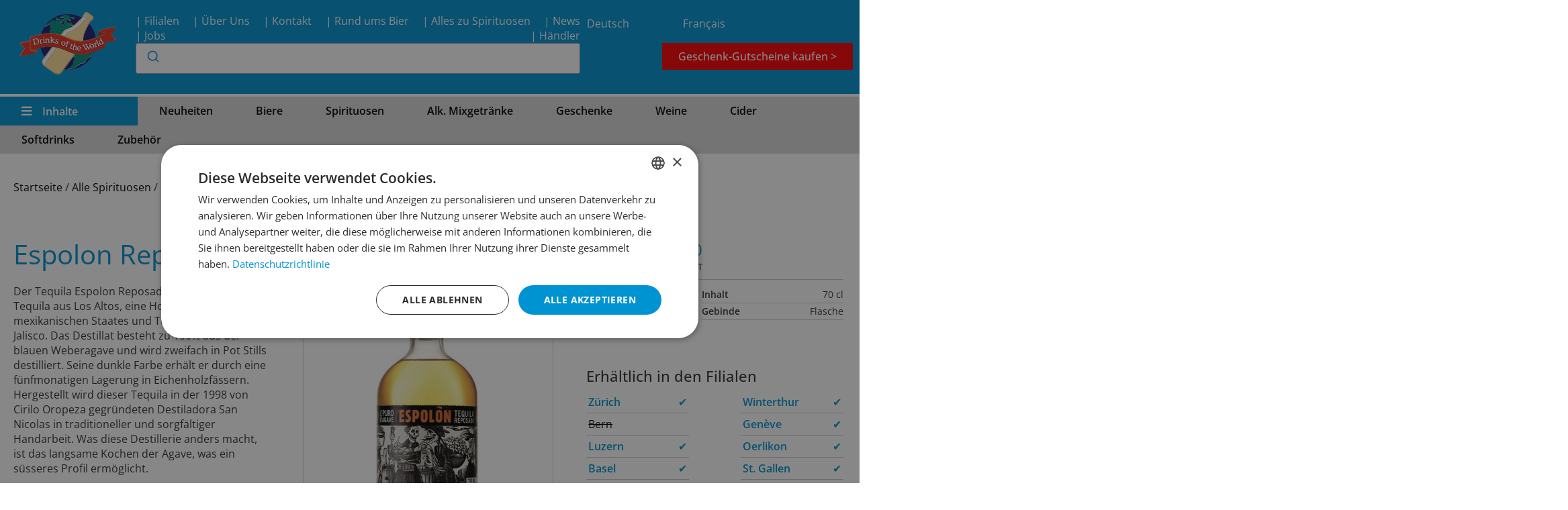

--- FILE ---
content_type: text/html; charset=UTF-8
request_url: https://beerworld.ch/produkt/espolon-reposado/
body_size: 46872
content:
<!doctype html>
<html lang="de-DE">
<head>
	<meta charset="UTF-8">
		<meta name="viewport" content="width=device-width, initial-scale=1">

	<meta name='robots' content='index, follow, max-image-preview:large, max-snippet:-1, max-video-preview:-1' />
	<style>img:is([sizes="auto" i], [sizes^="auto," i]) { contain-intrinsic-size: 3000px 1500px }</style>
	
	<!-- This site is optimized with the Yoast SEO plugin v25.4 - https://yoast.com/wordpress/plugins/seo/ -->
	<title>Espolon Reposado - Drinks of the World</title>
	<meta name="description" content="Immer die neuesten und trendigsten Biere, Weine, Spirituosen, Energy- und Softdrinks aus aller Welt. Drinks of the World Schweiz" />
	<link rel="canonical" href="https://beerworld.ch/produkt/espolon-reposado/" />
	<meta property="og:locale" content="de_DE" />
	<meta property="og:type" content="article" />
	<meta property="og:title" content="Espolon Reposado - Drinks of the World" />
	<meta property="og:description" content="Immer die neuesten und trendigsten Biere, Weine, Spirituosen, Energy- und Softdrinks aus aller Welt. Drinks of the World Schweiz" />
	<meta property="og:url" content="https://beerworld.ch/produkt/espolon-reposado/" />
	<meta property="og:site_name" content="Drinks of the World" />
	<meta property="article:modified_time" content="2026-01-21T08:47:55+00:00" />
	<meta name="twitter:card" content="summary_large_image" />
	<script type="application/ld+json" class="yoast-schema-graph">{"@context":"https://schema.org","@graph":[{"@type":"WebPage","@id":"https://beerworld.ch/produkt/espolon-reposado/","url":"https://beerworld.ch/produkt/espolon-reposado/","name":"Espolon Reposado - Drinks of the World","isPartOf":{"@id":"https://beerworld.ch/#website"},"datePublished":"2020-03-31T10:49:39+00:00","dateModified":"2026-01-21T08:47:55+00:00","description":"Immer die neuesten und trendigsten Biere, Weine, Spirituosen, Energy- und Softdrinks aus aller Welt. Drinks of the World Schweiz","breadcrumb":{"@id":"https://beerworld.ch/produkt/espolon-reposado/#breadcrumb"},"inLanguage":"de","potentialAction":[{"@type":"ReadAction","target":["https://beerworld.ch/produkt/espolon-reposado/"]}]},{"@type":"BreadcrumbList","@id":"https://beerworld.ch/produkt/espolon-reposado/#breadcrumb","itemListElement":[{"@type":"ListItem","position":1,"name":"Home","item":"https://beerworld.ch/"},{"@type":"ListItem","position":2,"name":"Shop","item":"https://beerworld.ch/shop/"},{"@type":"ListItem","position":3,"name":"Espolon Reposado"}]},{"@type":"WebSite","@id":"https://beerworld.ch/#website","url":"https://beerworld.ch/","name":"Drinks of the World","description":"Beerworld.ch","publisher":{"@id":"https://beerworld.ch/#organization"},"potentialAction":[{"@type":"SearchAction","target":{"@type":"EntryPoint","urlTemplate":"https://beerworld.ch/?s={search_term_string}"},"query-input":{"@type":"PropertyValueSpecification","valueRequired":true,"valueName":"search_term_string"}}],"inLanguage":"de"},{"@type":"Organization","@id":"https://beerworld.ch/#organization","name":"Drinks of the World","url":"https://beerworld.ch/","logo":{"@type":"ImageObject","inLanguage":"de","@id":"https://beerworld.ch/#/schema/logo/image/","url":"https://beerworld.ch/wp-content/uploads/2020/04/logo-beerworld-03.svg","contentUrl":"https://beerworld.ch/wp-content/uploads/2020/04/logo-beerworld-03.svg","caption":"Drinks of the World"},"image":{"@id":"https://beerworld.ch/#/schema/logo/image/"}}]}</script>
	<!-- / Yoast SEO plugin. -->


<link rel='dns-prefetch' href='//www.googletagmanager.com' />
<link rel="alternate" type="application/rss+xml" title="Drinks of the World &raquo; Feed" href="https://beerworld.ch/feed/" />
<link rel="alternate" type="application/rss+xml" title="Drinks of the World &raquo; Kommentar-Feed" href="https://beerworld.ch/comments/feed/" />
<script>
window._wpemojiSettings = {"baseUrl":"https:\/\/s.w.org\/images\/core\/emoji\/16.0.1\/72x72\/","ext":".png","svgUrl":"https:\/\/s.w.org\/images\/core\/emoji\/16.0.1\/svg\/","svgExt":".svg","source":{"concatemoji":"https:\/\/beerworld.ch\/wp-includes\/js\/wp-emoji-release.min.js?ver=dced202ddd733aafefdc0ce1969e47ea"}};
/*! This file is auto-generated */
!function(s,n){var o,i,e;function c(e){try{var t={supportTests:e,timestamp:(new Date).valueOf()};sessionStorage.setItem(o,JSON.stringify(t))}catch(e){}}function p(e,t,n){e.clearRect(0,0,e.canvas.width,e.canvas.height),e.fillText(t,0,0);var t=new Uint32Array(e.getImageData(0,0,e.canvas.width,e.canvas.height).data),a=(e.clearRect(0,0,e.canvas.width,e.canvas.height),e.fillText(n,0,0),new Uint32Array(e.getImageData(0,0,e.canvas.width,e.canvas.height).data));return t.every(function(e,t){return e===a[t]})}function u(e,t){e.clearRect(0,0,e.canvas.width,e.canvas.height),e.fillText(t,0,0);for(var n=e.getImageData(16,16,1,1),a=0;a<n.data.length;a++)if(0!==n.data[a])return!1;return!0}function f(e,t,n,a){switch(t){case"flag":return n(e,"\ud83c\udff3\ufe0f\u200d\u26a7\ufe0f","\ud83c\udff3\ufe0f\u200b\u26a7\ufe0f")?!1:!n(e,"\ud83c\udde8\ud83c\uddf6","\ud83c\udde8\u200b\ud83c\uddf6")&&!n(e,"\ud83c\udff4\udb40\udc67\udb40\udc62\udb40\udc65\udb40\udc6e\udb40\udc67\udb40\udc7f","\ud83c\udff4\u200b\udb40\udc67\u200b\udb40\udc62\u200b\udb40\udc65\u200b\udb40\udc6e\u200b\udb40\udc67\u200b\udb40\udc7f");case"emoji":return!a(e,"\ud83e\udedf")}return!1}function g(e,t,n,a){var r="undefined"!=typeof WorkerGlobalScope&&self instanceof WorkerGlobalScope?new OffscreenCanvas(300,150):s.createElement("canvas"),o=r.getContext("2d",{willReadFrequently:!0}),i=(o.textBaseline="top",o.font="600 32px Arial",{});return e.forEach(function(e){i[e]=t(o,e,n,a)}),i}function t(e){var t=s.createElement("script");t.src=e,t.defer=!0,s.head.appendChild(t)}"undefined"!=typeof Promise&&(o="wpEmojiSettingsSupports",i=["flag","emoji"],n.supports={everything:!0,everythingExceptFlag:!0},e=new Promise(function(e){s.addEventListener("DOMContentLoaded",e,{once:!0})}),new Promise(function(t){var n=function(){try{var e=JSON.parse(sessionStorage.getItem(o));if("object"==typeof e&&"number"==typeof e.timestamp&&(new Date).valueOf()<e.timestamp+604800&&"object"==typeof e.supportTests)return e.supportTests}catch(e){}return null}();if(!n){if("undefined"!=typeof Worker&&"undefined"!=typeof OffscreenCanvas&&"undefined"!=typeof URL&&URL.createObjectURL&&"undefined"!=typeof Blob)try{var e="postMessage("+g.toString()+"("+[JSON.stringify(i),f.toString(),p.toString(),u.toString()].join(",")+"));",a=new Blob([e],{type:"text/javascript"}),r=new Worker(URL.createObjectURL(a),{name:"wpTestEmojiSupports"});return void(r.onmessage=function(e){c(n=e.data),r.terminate(),t(n)})}catch(e){}c(n=g(i,f,p,u))}t(n)}).then(function(e){for(var t in e)n.supports[t]=e[t],n.supports.everything=n.supports.everything&&n.supports[t],"flag"!==t&&(n.supports.everythingExceptFlag=n.supports.everythingExceptFlag&&n.supports[t]);n.supports.everythingExceptFlag=n.supports.everythingExceptFlag&&!n.supports.flag,n.DOMReady=!1,n.readyCallback=function(){n.DOMReady=!0}}).then(function(){return e}).then(function(){var e;n.supports.everything||(n.readyCallback(),(e=n.source||{}).concatemoji?t(e.concatemoji):e.wpemoji&&e.twemoji&&(t(e.twemoji),t(e.wpemoji)))}))}((window,document),window._wpemojiSettings);
</script>
<link data-minify="1" rel='stylesheet' id='dashicons-css' href='https://beerworld.ch/wp-content/cache/min/1/wp-includes/css/dashicons.min.css?ver=1768462254' media='all' />
<link rel='stylesheet' id='wp-jquery-ui-dialog-css' href='https://beerworld.ch/wp-includes/css/jquery-ui-dialog.min.css?ver=dced202ddd733aafefdc0ce1969e47ea' media='all' />
<link data-minify="1" rel='stylesheet' id='woocommerce-pdf-frontend-css-css' href='https://beerworld.ch/wp-content/cache/min/1/wp-content/plugins/woocommerce-pdf-invoice/assets/css/woocommerce-pdf-frontend-css.css?ver=1768462254' media='all' />
<style id='wp-emoji-styles-inline-css'>

	img.wp-smiley, img.emoji {
		display: inline !important;
		border: none !important;
		box-shadow: none !important;
		height: 1em !important;
		width: 1em !important;
		margin: 0 0.07em !important;
		vertical-align: -0.1em !important;
		background: none !important;
		padding: 0 !important;
	}
</style>
<link rel='stylesheet' id='wp-block-library-css' href='https://beerworld.ch/wp-includes/css/dist/block-library/style.min.css?ver=dced202ddd733aafefdc0ce1969e47ea' media='all' />
<link data-minify="1" rel='stylesheet' id='jet-engine-frontend-css' href='https://beerworld.ch/wp-content/cache/min/1/wp-content/plugins/jet-engine/assets/css/frontend.css?ver=1768462254' media='all' />
<style id='global-styles-inline-css'>
:root{--wp--preset--aspect-ratio--square: 1;--wp--preset--aspect-ratio--4-3: 4/3;--wp--preset--aspect-ratio--3-4: 3/4;--wp--preset--aspect-ratio--3-2: 3/2;--wp--preset--aspect-ratio--2-3: 2/3;--wp--preset--aspect-ratio--16-9: 16/9;--wp--preset--aspect-ratio--9-16: 9/16;--wp--preset--color--black: #000000;--wp--preset--color--cyan-bluish-gray: #abb8c3;--wp--preset--color--white: #ffffff;--wp--preset--color--pale-pink: #f78da7;--wp--preset--color--vivid-red: #cf2e2e;--wp--preset--color--luminous-vivid-orange: #ff6900;--wp--preset--color--luminous-vivid-amber: #fcb900;--wp--preset--color--light-green-cyan: #7bdcb5;--wp--preset--color--vivid-green-cyan: #00d084;--wp--preset--color--pale-cyan-blue: #8ed1fc;--wp--preset--color--vivid-cyan-blue: #0693e3;--wp--preset--color--vivid-purple: #9b51e0;--wp--preset--gradient--vivid-cyan-blue-to-vivid-purple: linear-gradient(135deg,rgba(6,147,227,1) 0%,rgb(155,81,224) 100%);--wp--preset--gradient--light-green-cyan-to-vivid-green-cyan: linear-gradient(135deg,rgb(122,220,180) 0%,rgb(0,208,130) 100%);--wp--preset--gradient--luminous-vivid-amber-to-luminous-vivid-orange: linear-gradient(135deg,rgba(252,185,0,1) 0%,rgba(255,105,0,1) 100%);--wp--preset--gradient--luminous-vivid-orange-to-vivid-red: linear-gradient(135deg,rgba(255,105,0,1) 0%,rgb(207,46,46) 100%);--wp--preset--gradient--very-light-gray-to-cyan-bluish-gray: linear-gradient(135deg,rgb(238,238,238) 0%,rgb(169,184,195) 100%);--wp--preset--gradient--cool-to-warm-spectrum: linear-gradient(135deg,rgb(74,234,220) 0%,rgb(151,120,209) 20%,rgb(207,42,186) 40%,rgb(238,44,130) 60%,rgb(251,105,98) 80%,rgb(254,248,76) 100%);--wp--preset--gradient--blush-light-purple: linear-gradient(135deg,rgb(255,206,236) 0%,rgb(152,150,240) 100%);--wp--preset--gradient--blush-bordeaux: linear-gradient(135deg,rgb(254,205,165) 0%,rgb(254,45,45) 50%,rgb(107,0,62) 100%);--wp--preset--gradient--luminous-dusk: linear-gradient(135deg,rgb(255,203,112) 0%,rgb(199,81,192) 50%,rgb(65,88,208) 100%);--wp--preset--gradient--pale-ocean: linear-gradient(135deg,rgb(255,245,203) 0%,rgb(182,227,212) 50%,rgb(51,167,181) 100%);--wp--preset--gradient--electric-grass: linear-gradient(135deg,rgb(202,248,128) 0%,rgb(113,206,126) 100%);--wp--preset--gradient--midnight: linear-gradient(135deg,rgb(2,3,129) 0%,rgb(40,116,252) 100%);--wp--preset--font-size--small: 13px;--wp--preset--font-size--medium: 20px;--wp--preset--font-size--large: 36px;--wp--preset--font-size--x-large: 42px;--wp--preset--spacing--20: 0.44rem;--wp--preset--spacing--30: 0.67rem;--wp--preset--spacing--40: 1rem;--wp--preset--spacing--50: 1.5rem;--wp--preset--spacing--60: 2.25rem;--wp--preset--spacing--70: 3.38rem;--wp--preset--spacing--80: 5.06rem;--wp--preset--shadow--natural: 6px 6px 9px rgba(0, 0, 0, 0.2);--wp--preset--shadow--deep: 12px 12px 50px rgba(0, 0, 0, 0.4);--wp--preset--shadow--sharp: 6px 6px 0px rgba(0, 0, 0, 0.2);--wp--preset--shadow--outlined: 6px 6px 0px -3px rgba(255, 255, 255, 1), 6px 6px rgba(0, 0, 0, 1);--wp--preset--shadow--crisp: 6px 6px 0px rgba(0, 0, 0, 1);}:root { --wp--style--global--content-size: 800px;--wp--style--global--wide-size: 1200px; }:where(body) { margin: 0; }.wp-site-blocks > .alignleft { float: left; margin-right: 2em; }.wp-site-blocks > .alignright { float: right; margin-left: 2em; }.wp-site-blocks > .aligncenter { justify-content: center; margin-left: auto; margin-right: auto; }:where(.wp-site-blocks) > * { margin-block-start: 24px; margin-block-end: 0; }:where(.wp-site-blocks) > :first-child { margin-block-start: 0; }:where(.wp-site-blocks) > :last-child { margin-block-end: 0; }:root { --wp--style--block-gap: 24px; }:root :where(.is-layout-flow) > :first-child{margin-block-start: 0;}:root :where(.is-layout-flow) > :last-child{margin-block-end: 0;}:root :where(.is-layout-flow) > *{margin-block-start: 24px;margin-block-end: 0;}:root :where(.is-layout-constrained) > :first-child{margin-block-start: 0;}:root :where(.is-layout-constrained) > :last-child{margin-block-end: 0;}:root :where(.is-layout-constrained) > *{margin-block-start: 24px;margin-block-end: 0;}:root :where(.is-layout-flex){gap: 24px;}:root :where(.is-layout-grid){gap: 24px;}.is-layout-flow > .alignleft{float: left;margin-inline-start: 0;margin-inline-end: 2em;}.is-layout-flow > .alignright{float: right;margin-inline-start: 2em;margin-inline-end: 0;}.is-layout-flow > .aligncenter{margin-left: auto !important;margin-right: auto !important;}.is-layout-constrained > .alignleft{float: left;margin-inline-start: 0;margin-inline-end: 2em;}.is-layout-constrained > .alignright{float: right;margin-inline-start: 2em;margin-inline-end: 0;}.is-layout-constrained > .aligncenter{margin-left: auto !important;margin-right: auto !important;}.is-layout-constrained > :where(:not(.alignleft):not(.alignright):not(.alignfull)){max-width: var(--wp--style--global--content-size);margin-left: auto !important;margin-right: auto !important;}.is-layout-constrained > .alignwide{max-width: var(--wp--style--global--wide-size);}body .is-layout-flex{display: flex;}.is-layout-flex{flex-wrap: wrap;align-items: center;}.is-layout-flex > :is(*, div){margin: 0;}body .is-layout-grid{display: grid;}.is-layout-grid > :is(*, div){margin: 0;}body{padding-top: 0px;padding-right: 0px;padding-bottom: 0px;padding-left: 0px;}a:where(:not(.wp-element-button)){text-decoration: underline;}:root :where(.wp-element-button, .wp-block-button__link){background-color: #32373c;border-width: 0;color: #fff;font-family: inherit;font-size: inherit;line-height: inherit;padding: calc(0.667em + 2px) calc(1.333em + 2px);text-decoration: none;}.has-black-color{color: var(--wp--preset--color--black) !important;}.has-cyan-bluish-gray-color{color: var(--wp--preset--color--cyan-bluish-gray) !important;}.has-white-color{color: var(--wp--preset--color--white) !important;}.has-pale-pink-color{color: var(--wp--preset--color--pale-pink) !important;}.has-vivid-red-color{color: var(--wp--preset--color--vivid-red) !important;}.has-luminous-vivid-orange-color{color: var(--wp--preset--color--luminous-vivid-orange) !important;}.has-luminous-vivid-amber-color{color: var(--wp--preset--color--luminous-vivid-amber) !important;}.has-light-green-cyan-color{color: var(--wp--preset--color--light-green-cyan) !important;}.has-vivid-green-cyan-color{color: var(--wp--preset--color--vivid-green-cyan) !important;}.has-pale-cyan-blue-color{color: var(--wp--preset--color--pale-cyan-blue) !important;}.has-vivid-cyan-blue-color{color: var(--wp--preset--color--vivid-cyan-blue) !important;}.has-vivid-purple-color{color: var(--wp--preset--color--vivid-purple) !important;}.has-black-background-color{background-color: var(--wp--preset--color--black) !important;}.has-cyan-bluish-gray-background-color{background-color: var(--wp--preset--color--cyan-bluish-gray) !important;}.has-white-background-color{background-color: var(--wp--preset--color--white) !important;}.has-pale-pink-background-color{background-color: var(--wp--preset--color--pale-pink) !important;}.has-vivid-red-background-color{background-color: var(--wp--preset--color--vivid-red) !important;}.has-luminous-vivid-orange-background-color{background-color: var(--wp--preset--color--luminous-vivid-orange) !important;}.has-luminous-vivid-amber-background-color{background-color: var(--wp--preset--color--luminous-vivid-amber) !important;}.has-light-green-cyan-background-color{background-color: var(--wp--preset--color--light-green-cyan) !important;}.has-vivid-green-cyan-background-color{background-color: var(--wp--preset--color--vivid-green-cyan) !important;}.has-pale-cyan-blue-background-color{background-color: var(--wp--preset--color--pale-cyan-blue) !important;}.has-vivid-cyan-blue-background-color{background-color: var(--wp--preset--color--vivid-cyan-blue) !important;}.has-vivid-purple-background-color{background-color: var(--wp--preset--color--vivid-purple) !important;}.has-black-border-color{border-color: var(--wp--preset--color--black) !important;}.has-cyan-bluish-gray-border-color{border-color: var(--wp--preset--color--cyan-bluish-gray) !important;}.has-white-border-color{border-color: var(--wp--preset--color--white) !important;}.has-pale-pink-border-color{border-color: var(--wp--preset--color--pale-pink) !important;}.has-vivid-red-border-color{border-color: var(--wp--preset--color--vivid-red) !important;}.has-luminous-vivid-orange-border-color{border-color: var(--wp--preset--color--luminous-vivid-orange) !important;}.has-luminous-vivid-amber-border-color{border-color: var(--wp--preset--color--luminous-vivid-amber) !important;}.has-light-green-cyan-border-color{border-color: var(--wp--preset--color--light-green-cyan) !important;}.has-vivid-green-cyan-border-color{border-color: var(--wp--preset--color--vivid-green-cyan) !important;}.has-pale-cyan-blue-border-color{border-color: var(--wp--preset--color--pale-cyan-blue) !important;}.has-vivid-cyan-blue-border-color{border-color: var(--wp--preset--color--vivid-cyan-blue) !important;}.has-vivid-purple-border-color{border-color: var(--wp--preset--color--vivid-purple) !important;}.has-vivid-cyan-blue-to-vivid-purple-gradient-background{background: var(--wp--preset--gradient--vivid-cyan-blue-to-vivid-purple) !important;}.has-light-green-cyan-to-vivid-green-cyan-gradient-background{background: var(--wp--preset--gradient--light-green-cyan-to-vivid-green-cyan) !important;}.has-luminous-vivid-amber-to-luminous-vivid-orange-gradient-background{background: var(--wp--preset--gradient--luminous-vivid-amber-to-luminous-vivid-orange) !important;}.has-luminous-vivid-orange-to-vivid-red-gradient-background{background: var(--wp--preset--gradient--luminous-vivid-orange-to-vivid-red) !important;}.has-very-light-gray-to-cyan-bluish-gray-gradient-background{background: var(--wp--preset--gradient--very-light-gray-to-cyan-bluish-gray) !important;}.has-cool-to-warm-spectrum-gradient-background{background: var(--wp--preset--gradient--cool-to-warm-spectrum) !important;}.has-blush-light-purple-gradient-background{background: var(--wp--preset--gradient--blush-light-purple) !important;}.has-blush-bordeaux-gradient-background{background: var(--wp--preset--gradient--blush-bordeaux) !important;}.has-luminous-dusk-gradient-background{background: var(--wp--preset--gradient--luminous-dusk) !important;}.has-pale-ocean-gradient-background{background: var(--wp--preset--gradient--pale-ocean) !important;}.has-electric-grass-gradient-background{background: var(--wp--preset--gradient--electric-grass) !important;}.has-midnight-gradient-background{background: var(--wp--preset--gradient--midnight) !important;}.has-small-font-size{font-size: var(--wp--preset--font-size--small) !important;}.has-medium-font-size{font-size: var(--wp--preset--font-size--medium) !important;}.has-large-font-size{font-size: var(--wp--preset--font-size--large) !important;}.has-x-large-font-size{font-size: var(--wp--preset--font-size--x-large) !important;}
:root :where(.wp-block-pullquote){font-size: 1.5em;line-height: 1.6;}
</style>
<link rel='stylesheet' id='admin-bar-css' href='https://beerworld.ch/wp-includes/css/admin-bar.min.css?ver=dced202ddd733aafefdc0ce1969e47ea' media='all' />
<style id='admin-bar-inline-css'>

    /* Hide CanvasJS credits for P404 charts specifically */
    #p404RedirectChart .canvasjs-chart-credit {
        display: none !important;
    }
    
    #p404RedirectChart canvas {
        border-radius: 6px;
    }

    .p404-redirect-adminbar-weekly-title {
        font-weight: bold;
        font-size: 14px;
        color: #fff;
        margin-bottom: 6px;
    }

    #wpadminbar #wp-admin-bar-p404_free_top_button .ab-icon:before {
        content: "\f103";
        color: #dc3545;
        top: 3px;
    }
    
    #wp-admin-bar-p404_free_top_button .ab-item {
        min-width: 80px !important;
        padding: 0px !important;
    }
    
    /* Ensure proper positioning and z-index for P404 dropdown */
    .p404-redirect-adminbar-dropdown-wrap { 
        min-width: 0; 
        padding: 0;
        position: static !important;
    }
    
    #wpadminbar #wp-admin-bar-p404_free_top_button_dropdown {
        position: static !important;
    }
    
    #wpadminbar #wp-admin-bar-p404_free_top_button_dropdown .ab-item {
        padding: 0 !important;
        margin: 0 !important;
    }
    
    .p404-redirect-dropdown-container {
        min-width: 340px;
        padding: 18px 18px 12px 18px;
        background: #23282d !important;
        color: #fff;
        border-radius: 12px;
        box-shadow: 0 8px 32px rgba(0,0,0,0.25);
        margin-top: 10px;
        position: relative !important;
        z-index: 999999 !important;
        display: block !important;
        border: 1px solid #444;
    }
    
    /* Ensure P404 dropdown appears on hover */
    #wpadminbar #wp-admin-bar-p404_free_top_button .p404-redirect-dropdown-container { 
        display: none !important;
    }
    
    #wpadminbar #wp-admin-bar-p404_free_top_button:hover .p404-redirect-dropdown-container { 
        display: block !important;
    }
    
    #wpadminbar #wp-admin-bar-p404_free_top_button:hover #wp-admin-bar-p404_free_top_button_dropdown .p404-redirect-dropdown-container {
        display: block !important;
    }
    
    .p404-redirect-card {
        background: #2c3338;
        border-radius: 8px;
        padding: 18px 18px 12px 18px;
        box-shadow: 0 2px 8px rgba(0,0,0,0.07);
        display: flex;
        flex-direction: column;
        align-items: flex-start;
        border: 1px solid #444;
    }
    
    .p404-redirect-btn {
        display: inline-block;
        background: #dc3545;
        color: #fff !important;
        font-weight: bold;
        padding: 5px 22px;
        border-radius: 8px;
        text-decoration: none;
        font-size: 17px;
        transition: background 0.2s, box-shadow 0.2s;
        margin-top: 8px;
        box-shadow: 0 2px 8px rgba(220,53,69,0.15);
        text-align: center;
        line-height: 1.6;
    }
    
    .p404-redirect-btn:hover {
        background: #c82333;
        color: #fff !important;
        box-shadow: 0 4px 16px rgba(220,53,69,0.25);
    }
    
    /* Prevent conflicts with other admin bar dropdowns */
    #wpadminbar .ab-top-menu > li:hover > .ab-item,
    #wpadminbar .ab-top-menu > li.hover > .ab-item {
        z-index: auto;
    }
    
    #wpadminbar #wp-admin-bar-p404_free_top_button:hover > .ab-item {
        z-index: 999998 !important;
    }
    
</style>
<style id='enhanced-ecommerce-search-frontend-styles-inline-css'>

		.aa-Panel {
			--aa-selected-color-rgb: 0,147,209
		}
		.aa-Form {
		--aa-primary-color-rgb: 0,147,209;}
</style>
<link rel='stylesheet' id='photoswipe-css' href='https://beerworld.ch/wp-content/plugins/woocommerce/assets/css/photoswipe/photoswipe.min.css?ver=9.9.5' media='all' />
<link rel='stylesheet' id='photoswipe-default-skin-css' href='https://beerworld.ch/wp-content/plugins/woocommerce/assets/css/photoswipe/default-skin/default-skin.min.css?ver=9.9.5' media='all' />
<link data-minify="1" rel='stylesheet' id='woocommerce-layout-css' href='https://beerworld.ch/wp-content/cache/min/1/wp-content/plugins/woocommerce/assets/css/woocommerce-layout.css?ver=1768462254' media='all' />
<link data-minify="1" rel='stylesheet' id='woocommerce-smallscreen-css' href='https://beerworld.ch/wp-content/cache/min/1/wp-content/plugins/woocommerce/assets/css/woocommerce-smallscreen.css?ver=1768462254' media='only screen and (max-width: 768px)' />
<link data-minify="1" rel='stylesheet' id='woocommerce-general-css' href='https://beerworld.ch/wp-content/cache/min/1/wp-content/plugins/woocommerce/assets/css/woocommerce.css?ver=1768462254' media='all' />
<style id='woocommerce-inline-inline-css'>
.woocommerce form .form-row .required { visibility: visible; }
</style>
<link rel='stylesheet' id='wpml-legacy-horizontal-list-0-css' href='https://beerworld.ch/wp-content/plugins/sitepress-multilingual-cms/templates/language-switchers/legacy-list-horizontal/style.min.css?ver=1' media='all' />
<link data-minify="1" rel='stylesheet' id='brands-styles-css' href='https://beerworld.ch/wp-content/cache/min/1/wp-content/plugins/woocommerce/assets/css/brands.css?ver=1768462254' media='all' />
<link data-minify="1" rel='stylesheet' id='graffish-style-css' href='https://beerworld.ch/wp-content/cache/min/1/wp-content/themes/graffishelementchild/bierstyle.css?ver=1768462254' media='all' />
<link data-minify="1" rel='stylesheet' id='hello-elementor-css' href='https://beerworld.ch/wp-content/cache/min/1/wp-content/themes/graffishelement/assets/css/reset.css?ver=1768462254' media='all' />
<link data-minify="1" rel='stylesheet' id='hello-elementor-theme-style-css' href='https://beerworld.ch/wp-content/cache/min/1/wp-content/themes/graffishelement/assets/css/theme.css?ver=1768462254' media='all' />
<link data-minify="1" rel='stylesheet' id='hello-elementor-header-footer-css' href='https://beerworld.ch/wp-content/cache/min/1/wp-content/themes/graffishelement/assets/css/header-footer.css?ver=1768462254' media='all' />
<link data-minify="1" rel='stylesheet' id='jet-fb-option-field-select-css' href='https://beerworld.ch/wp-content/cache/min/1/wp-content/plugins/jetformbuilder/modules/option-field/assets/build/select.css?ver=1768462254' media='all' />
<link data-minify="1" rel='stylesheet' id='jet-fb-option-field-checkbox-css' href='https://beerworld.ch/wp-content/cache/min/1/wp-content/plugins/jetformbuilder/modules/option-field/assets/build/checkbox.css?ver=1768462254' media='all' />
<link data-minify="1" rel='stylesheet' id='jet-fb-option-field-radio-css' href='https://beerworld.ch/wp-content/cache/min/1/wp-content/plugins/jetformbuilder/modules/option-field/assets/build/radio.css?ver=1768462254' media='all' />
<link data-minify="1" rel='stylesheet' id='jet-fb-advanced-choices-css' href='https://beerworld.ch/wp-content/cache/min/1/wp-content/plugins/jetformbuilder/modules/advanced-choices/assets/build/main.css?ver=1768462254' media='all' />
<link data-minify="1" rel='stylesheet' id='jet-fb-wysiwyg-css' href='https://beerworld.ch/wp-content/cache/min/1/wp-content/plugins/jetformbuilder/modules/wysiwyg/assets/build/wysiwyg.css?ver=1768462254' media='all' />
<link data-minify="1" rel='stylesheet' id='jet-fb-switcher-css' href='https://beerworld.ch/wp-content/cache/min/1/wp-content/plugins/jetformbuilder/modules/switcher/assets/build/switcher.css?ver=1768462254' media='all' />
<link data-minify="1" rel='stylesheet' id='jet-menu-public-styles-css' href='https://beerworld.ch/wp-content/cache/min/1/wp-content/plugins/jet-menu/assets/public/css/public.css?ver=1768462254' media='all' />
<link data-minify="1" rel='stylesheet' id='jet-popup-frontend-css' href='https://beerworld.ch/wp-content/cache/min/1/wp-content/plugins/jet-popup/assets/css/jet-popup-frontend.css?ver=1768462254' media='all' />
<link rel='stylesheet' id='elementor-frontend-css' href='https://beerworld.ch/wp-content/uploads/elementor/css/custom-frontend.min.css?ver=1751532477' media='all' />
<link rel='stylesheet' id='widget-image-css' href='https://beerworld.ch/wp-content/plugins/elementor/assets/css/widget-image.min.css?ver=3.30.0' media='all' />
<link rel='stylesheet' id='widget-icon-list-css' href='https://beerworld.ch/wp-content/uploads/elementor/css/custom-widget-icon-list.min.css?ver=1751532477' media='all' />
<link rel='stylesheet' id='e-sticky-css' href='https://beerworld.ch/wp-content/plugins/elementor-pro/assets/css/modules/sticky.min.css?ver=3.30.0' media='all' />
<link rel='stylesheet' id='widget-heading-css' href='https://beerworld.ch/wp-content/plugins/elementor/assets/css/widget-heading.min.css?ver=3.30.0' media='all' />
<link rel='stylesheet' id='widget-woocommerce-product-images-css' href='https://beerworld.ch/wp-content/plugins/elementor-pro/assets/css/widget-woocommerce-product-images.min.css?ver=3.30.0' media='all' />
<link rel='stylesheet' id='widget-woocommerce-product-price-css' href='https://beerworld.ch/wp-content/plugins/elementor-pro/assets/css/widget-woocommerce-product-price.min.css?ver=3.30.0' media='all' />
<link data-minify="1" rel='stylesheet' id='elementor-icons-css' href='https://beerworld.ch/wp-content/cache/min/1/wp-content/plugins/elementor/assets/lib/eicons/css/elementor-icons.min.css?ver=1768462254' media='all' />
<link rel='stylesheet' id='elementor-post-36446-css' href='https://beerworld.ch/wp-content/uploads/elementor/css/post-36446.css?ver=1751532520' media='all' />
<link data-minify="1" rel='stylesheet' id='jet-tabs-frontend-css' href='https://beerworld.ch/wp-content/cache/min/1/wp-content/plugins/jet-tabs/assets/css/jet-tabs-frontend.css?ver=1768462254' media='all' />
<link rel='stylesheet' id='pp-extensions-css' href='https://beerworld.ch/wp-content/plugins/powerpack-elements/assets/css/min/extensions.min.css?ver=2.12.7' media='all' />
<link rel='stylesheet' id='elementor-post-36444-css' href='https://beerworld.ch/wp-content/uploads/elementor/css/post-36444.css?ver=1751535514' media='all' />
<link data-minify="1" rel='stylesheet' id='jet-woo-builder-css' href='https://beerworld.ch/wp-content/cache/min/1/wp-content/plugins/jet-woo-builder/assets/css/frontend.css?ver=1768462254' media='all' />
<style id='jet-woo-builder-inline-css'>
@font-face {
				font-family: "WooCommerce";
				font-weight: normal;
				font-style: normal;
				src: url("https://beerworld.ch/wp-content/plugins/woocommerce/assets/fonts/WooCommerce.eot");
				src: url("https://beerworld.ch/wp-content/plugins/woocommerce/assets/fonts/WooCommerce.eot?#iefix") format("embedded-opentype"),
					 url("https://beerworld.ch/wp-content/plugins/woocommerce/assets/fonts/WooCommerce.woff") format("woff"),
					 url("https://beerworld.ch/wp-content/plugins/woocommerce/assets/fonts/WooCommerce.ttf") format("truetype"),
					 url("https://beerworld.ch/wp-content/plugins/woocommerce/assets/fonts/WooCommerce.svg#WooCommerce") format("svg");
			}
</style>
<link rel='stylesheet' id='elementor-icons-shared-0-css' href='https://beerworld.ch/wp-content/plugins/elementor/assets/lib/font-awesome/css/fontawesome.min.css?ver=5.15.3' media='all' />
<link data-minify="1" rel='stylesheet' id='elementor-icons-fa-solid-css' href='https://beerworld.ch/wp-content/cache/min/1/wp-content/plugins/elementor/assets/lib/font-awesome/css/solid.min.css?ver=1768462254' media='all' />
<link data-minify="1" rel='stylesheet' id='swiper-css' href='https://beerworld.ch/wp-content/cache/min/1/wp-content/plugins/elementor/assets/lib/swiper/v8/css/swiper.min.css?ver=1768462254' media='all' />
<link rel='stylesheet' id='e-swiper-css' href='https://beerworld.ch/wp-content/plugins/elementor/assets/css/conditionals/e-swiper.min.css?ver=3.30.0' media='all' />
<link data-minify="1" rel='stylesheet' id='jet-woo-builder-frontend-font-css' href='https://beerworld.ch/wp-content/cache/min/1/wp-content/plugins/jet-woo-builder/assets/css/lib/jetwoobuilder-frontend-font/css/jetwoobuilder-frontend-font.css?ver=1768462254' media='all' />
<link rel='stylesheet' id='elementor-post-36469-css' href='https://beerworld.ch/wp-content/uploads/elementor/css/post-36469.css?ver=1751532519' media='all' />
<link rel='stylesheet' id='elementor-post-36571-css' href='https://beerworld.ch/wp-content/uploads/elementor/css/post-36571.css?ver=1751532512' media='all' />
<link rel='stylesheet' id='jquery-chosen-css' href='https://beerworld.ch/wp-content/plugins/jet-search/assets/lib/chosen/chosen.min.css?ver=1.8.7' media='all' />
<link data-minify="1" rel='stylesheet' id='jet-search-css' href='https://beerworld.ch/wp-content/cache/min/1/wp-content/plugins/jet-search/assets/css/jet-search.css?ver=1768462254' media='all' />
<link data-minify="1" rel='stylesheet' id='wc-bundle-style-css' href='https://beerworld.ch/wp-content/cache/min/1/wp-content/plugins/woocommerce-product-bundles/assets/css/frontend/woocommerce.css?ver=1768462254' media='all' />
<link data-minify="1" rel='stylesheet' id='elementor-gf-local-opensans-css' href='https://beerworld.ch/wp-content/cache/min/1/wp-content/uploads/elementor/google-fonts/css/opensans.css?ver=1768462254' media='all' />
<link data-minify="1" rel='stylesheet' id='elementor-icons-fa-brands-css' href='https://beerworld.ch/wp-content/cache/min/1/wp-content/plugins/elementor/assets/lib/font-awesome/css/brands.min.css?ver=1768462254' media='all' />
<script id="woocommerce-google-analytics-integration-gtag-js-after">
/* Google Analytics for WooCommerce (gtag.js) */
					window.dataLayer = window.dataLayer || [];
					function gtag(){dataLayer.push(arguments);}
					// Set up default consent state.
					for ( const mode of [{"analytics_storage":"denied","ad_storage":"denied","ad_user_data":"denied","ad_personalization":"denied","region":["AT","BE","BG","HR","CY","CZ","DK","EE","FI","FR","DE","GR","HU","IS","IE","IT","LV","LI","LT","LU","MT","NL","NO","PL","PT","RO","SK","SI","ES","SE","GB","CH"]}] || [] ) {
						gtag( "consent", "default", { "wait_for_update": 500, ...mode } );
					}
					gtag("js", new Date());
					gtag("set", "developer_id.dOGY3NW", true);
					gtag("config", "G-299CH5YBQ0", {"track_404":true,"allow_google_signals":true,"logged_in":false,"linker":{"domains":[],"allow_incoming":false},"custom_map":{"dimension1":"logged_in"}});
</script>
<script id="jquery-core-js-extra">
var pp = {"ajax_url":"https:\/\/beerworld.ch\/wp-admin\/admin-ajax.php"};
</script>
<script src="https://beerworld.ch/wp-includes/js/jquery/jquery.min.js?ver=3.7.1" id="jquery-core-js"></script>
<script src="https://beerworld.ch/wp-includes/js/jquery/jquery-migrate.min.js?ver=3.4.1" id="jquery-migrate-js"></script>
<script id="wpml-cookie-js-extra">
var wpml_cookies = {"wp-wpml_current_language":{"value":"de","expires":1,"path":"\/"}};
var wpml_cookies = {"wp-wpml_current_language":{"value":"de","expires":1,"path":"\/"}};
</script>
<script data-minify="1" src="https://beerworld.ch/wp-content/cache/min/1/wp-content/plugins/sitepress-multilingual-cms/res/js/cookies/language-cookie.js?ver=1768462254" id="wpml-cookie-js" defer data-wp-strategy="defer"></script>
<script src="https://beerworld.ch/wp-includes/js/imagesloaded.min.js?ver=dced202ddd733aafefdc0ce1969e47ea" id="imagesLoaded-js"></script>
<script id="enhanced-ecommerce-search-frontend-settings-js-after">
var enhancedEcommerceSearch = {"apiKey":"J9E5fheGZfW0BwNAsh97cz68co1SPUhz","collection":"products_drinks_of_the_world","categoriesCollection":"product_categories_drinks_of_the_world","querySuggestionsCollection":"product_queries_drinks_of_the_world","searchFields":["name","description","short_description","pa_losgroesse","pa_spirituosen-art","pa_spirituosen-typ","pa_spirituosen-kategorie","pa_region","pa_art","pa_filialen","pa_kanton","pa_land","pa_bierstil","categories","passend","bierstilkat","traubensorte","weinart","spiritart"],"filterBy":["lang:=de"],"sortBy":"anzahl:desc","plugins":["querySuggestions","recentQueries"],"searchUrl":"https:\/\/beerworld.ch\/"};
</script>
<script src="https://beerworld.ch/wp-content/plugins/woocommerce/assets/js/zoom/jquery.zoom.min.js?ver=1.7.21-wc.9.9.5" id="zoom-js" defer data-wp-strategy="defer"></script>
<script src="https://beerworld.ch/wp-content/plugins/woocommerce/assets/js/flexslider/jquery.flexslider.min.js?ver=2.7.2-wc.9.9.5" id="flexslider-js" defer data-wp-strategy="defer"></script>
<script src="https://beerworld.ch/wp-content/plugins/woocommerce/assets/js/photoswipe/photoswipe.min.js?ver=4.1.1-wc.9.9.5" id="photoswipe-js" defer data-wp-strategy="defer"></script>
<script src="https://beerworld.ch/wp-content/plugins/woocommerce/assets/js/photoswipe/photoswipe-ui-default.min.js?ver=4.1.1-wc.9.9.5" id="photoswipe-ui-default-js" defer data-wp-strategy="defer"></script>
<script id="wc-single-product-js-extra">
var wc_single_product_params = {"i18n_required_rating_text":"Bitte w\u00e4hlen Sie eine Bewertung","i18n_rating_options":["1 of 5 stars","2 of 5 stars","3 of 5 stars","4 of 5 stars","5 of 5 stars"],"i18n_product_gallery_trigger_text":"View full-screen image gallery","review_rating_required":"yes","flexslider":{"rtl":false,"animation":"slide","smoothHeight":true,"directionNav":false,"controlNav":"thumbnails","slideshow":false,"animationSpeed":500,"animationLoop":false,"allowOneSlide":false},"zoom_enabled":"","zoom_options":[],"photoswipe_enabled":"1","photoswipe_options":{"shareEl":false,"closeOnScroll":false,"history":false,"hideAnimationDuration":0,"showAnimationDuration":0},"flexslider_enabled":"1"};
</script>
<script src="https://beerworld.ch/wp-content/plugins/woocommerce/assets/js/frontend/single-product.min.js?ver=9.9.5" id="wc-single-product-js" defer data-wp-strategy="defer"></script>
<script src="https://beerworld.ch/wp-content/plugins/woocommerce/assets/js/jquery-blockui/jquery.blockUI.min.js?ver=2.7.0-wc.9.9.5" id="jquery-blockui-js" defer data-wp-strategy="defer"></script>
<script src="https://beerworld.ch/wp-content/plugins/woocommerce/assets/js/js-cookie/js.cookie.min.js?ver=2.1.4-wc.9.9.5" id="js-cookie-js" defer data-wp-strategy="defer"></script>
<script id="woocommerce-js-extra">
var woocommerce_params = {"ajax_url":"\/wp-admin\/admin-ajax.php","wc_ajax_url":"\/?wc-ajax=%%endpoint%%","i18n_password_show":"Show password","i18n_password_hide":"Hide password"};
</script>
<script src="https://beerworld.ch/wp-content/plugins/woocommerce/assets/js/frontend/woocommerce.min.js?ver=9.9.5" id="woocommerce-js" defer data-wp-strategy="defer"></script>
<link rel="https://api.w.org/" href="https://beerworld.ch/wp-json/" /><link rel="alternate" title="JSON" type="application/json" href="https://beerworld.ch/wp-json/wp/v2/product/3632" /><link rel="EditURI" type="application/rsd+xml" title="RSD" href="https://beerworld.ch/xmlrpc.php?rsd" />

<link rel='shortlink' href='https://beerworld.ch/?p=3632' />
<link rel="alternate" title="oEmbed (JSON)" type="application/json+oembed" href="https://beerworld.ch/wp-json/oembed/1.0/embed?url=https%3A%2F%2Fbeerworld.ch%2Fprodukt%2Fespolon-reposado%2F" />
<link rel="alternate" title="oEmbed (XML)" type="text/xml+oembed" href="https://beerworld.ch/wp-json/oembed/1.0/embed?url=https%3A%2F%2Fbeerworld.ch%2Fprodukt%2Fespolon-reposado%2F&#038;format=xml" />
<meta name="generator" content="WPML ver:4.7.6 stt:4,3;" />

        <script>
        jQuery(document).ready(function() {
			jQuery(".jet-ajax-search__submit").on("click", function() {
				if(window.location.href.includes("lang=fr")) {
					setCookie("lang", "fr", 1);
				}
			});
        });

			let cooks = getCookie("lang");
			if(cooks == "fr") {
				setCookie("lang", "", 1);
				window.location = window.location.href +"&lang=fr"
				console.log("test");
			}
		function setCookie(cname, cvalue, exdays) {
		  var d = new Date();
		  d.setTime(d.getTime() + (exdays * 24 * 60 * 60 * 1000));
		  var expires = "expires="+d.toUTCString();
		  document.cookie = cname + "=" + cvalue + ";" + expires + ";path=/";
		}

		function getCookie(cname) {
		  var name = cname + "=";
		  var ca = document.cookie.split(";");
		  for(var i = 0; i < ca.length; i++) {
			var c = ca[i];
			while (c.charAt(0) == " ") {
			  c = c.substring(1);
			}
			if (c.indexOf(name) == 0) {
			  return c.substring(name.length, c.length);
			}
		  }
		  return "";
		}
        </script>
    <meta name="description" content="Der Tequila Espolon Reposado ist ein Premium-Tequila aus Los Altos, eine Hochlandregion des mexikanischen Staates und Tequila-Hochburg Jalisco. Das Destillat besteht zu 100% aus der blauen Weberagave und wird zweifach in Pot Stills destilliert. Seine dunkle Farbe erhält er durch eine fünfmonatigen Lagerung in Eichenholzfässern. Hergestellt wird dieser Tequila in der 1998 von Cirilo Oropeza gegründeten Destiladora San Nicolas in traditioneller und sorgfältiger Handarbeit. Was diese Destillerie anders macht, ist das langsame Kochen der Agave, was ein süsseres Profil ermöglicht.">
	<noscript><style>.woocommerce-product-gallery{ opacity: 1 !important; }</style></noscript>
	<meta name="generator" content="Elementor 3.30.0; features: additional_custom_breakpoints; settings: css_print_method-external, google_font-enabled, font_display-auto">
<link rel='stylesheet' id='jet-blocks-css' href='https://beerworld.ch/wp-content/uploads/elementor/css/custom-jet-blocks.css?ver=1.3.6' media='all' />
<!-- Google Tag Manager -->
<script>(function(w,d,s,l,i){w[l]=w[l]||[];w[l].push({'gtm.start':
new Date().getTime(),event:'gtm.js'});var f=d.getElementsByTagName(s)[0],
j=d.createElement(s),dl=l!='dataLayer'?'&l='+l:'';j.async=true;j.src=
'https://www.googletagmanager.com/gtm.js?id='+i+dl;f.parentNode.insertBefore(j,f);
})(window,document,'script','dataLayer','GTM-MWWNHKH');</script>
<!-- End Google Tag Manager -->
			<style>
				.e-con.e-parent:nth-of-type(n+4):not(.e-lazyloaded):not(.e-no-lazyload),
				.e-con.e-parent:nth-of-type(n+4):not(.e-lazyloaded):not(.e-no-lazyload) * {
					background-image: none !important;
				}
				@media screen and (max-height: 1024px) {
					.e-con.e-parent:nth-of-type(n+3):not(.e-lazyloaded):not(.e-no-lazyload),
					.e-con.e-parent:nth-of-type(n+3):not(.e-lazyloaded):not(.e-no-lazyload) * {
						background-image: none !important;
					}
				}
				@media screen and (max-height: 640px) {
					.e-con.e-parent:nth-of-type(n+2):not(.e-lazyloaded):not(.e-no-lazyload),
					.e-con.e-parent:nth-of-type(n+2):not(.e-lazyloaded):not(.e-no-lazyload) * {
						background-image: none !important;
					}
				}
			</style>
			<link rel="icon" href="https://beerworld.ch/wp-content/uploads/2020/03/favicon.png" sizes="32x32" />
<link rel="icon" href="https://beerworld.ch/wp-content/uploads/2020/03/favicon.png" sizes="192x192" />
<link rel="apple-touch-icon" href="https://beerworld.ch/wp-content/uploads/2020/03/favicon.png" />
<meta name="msapplication-TileImage" content="https://beerworld.ch/wp-content/uploads/2020/03/favicon.png" />
		<style id="wp-custom-css">
			@import url('https://beerworld.ch/wp-content/themes/graffishelementchild/style.css');
@import url('https://beerworld.ch/wp-content/themes/graffishelementchild/temp-style.css');		</style>
		<noscript><style id="rocket-lazyload-nojs-css">.rll-youtube-player, [data-lazy-src]{display:none !important;}</style></noscript><meta name="generator" content="WP Rocket 3.19.0.1" data-wpr-features="wpr_minify_js wpr_lazyload_images wpr_image_dimensions wpr_minify_css wpr_preload_links wpr_desktop" /></head>
<body class="wp-singular product-template-default single single-product postid-3632 wp-custom-logo wp-embed-responsive wp-theme-graffishelement wp-child-theme-graffishelementchild theme-graffishelement woocommerce woocommerce-page woocommerce-no-js lang-de hello-elementor-default jet-mega-menu-location elementor-default elementor-template-full-width elementor-kit-36446 elementor-page-36571">

<!-- Google Tag Manager (noscript) -->
<noscript><iframe src="https://www.googletagmanager.com/ns.html?id=GTM-MWWNHKH"
height="0" width="0" style="display:none;visibility:hidden"></iframe></noscript>
<!-- End Google Tag Manager (noscript) -->
		<div data-rocket-location-hash="32bf043bef4431c69e8cc283199d82ad" data-elementor-type="header" data-elementor-id="36444" class="elementor elementor-36444 elementor-location-header" data-elementor-post-type="elementor_library">
			<div class="elementor-element elementor-element-a9eda5c header-box elementor-hidden-mobile elementor-hidden-tablet e-flex e-con-boxed e-con e-parent" data-id="a9eda5c" data-element_type="container" data-settings="{&quot;background_background&quot;:&quot;classic&quot;,&quot;sticky&quot;:&quot;top&quot;,&quot;sticky_on&quot;:[&quot;desktop&quot;,&quot;tablet&quot;],&quot;jet_parallax_layout_list&quot;:[],&quot;sticky_offset_tablet&quot;:0,&quot;sticky_effects_offset_tablet&quot;:0,&quot;sticky_offset&quot;:0,&quot;sticky_effects_offset&quot;:0,&quot;sticky_anchor_link_offset&quot;:0}">
					<div data-rocket-location-hash="da3b654b339ed49f0234db69a353a170" class="e-con-inner">
		<div class="elementor-element elementor-element-9e473d6 selempad e-con-full e-flex e-con e-child" data-id="9e473d6" data-element_type="container" data-settings="{&quot;jet_parallax_layout_list&quot;:[]}">
				<div class="elementor-element elementor-element-9e1a435 logo nopad elementor-widget elementor-widget-theme-site-logo elementor-widget-image" data-id="9e1a435" data-element_type="widget" data-widget_type="theme-site-logo.default">
				<div class="elementor-widget-container">
											<a href="https://beerworld.ch">
			<img width="122" height="80" src="data:image/svg+xml,%3Csvg%20xmlns='http://www.w3.org/2000/svg'%20viewBox='0%200%20122%2080'%3E%3C/svg%3E" class="attachment-full size-full wp-image-12743" alt="" data-lazy-src="https://beerworld.ch/wp-content/uploads/2020/04/logo-beerworld-03.svg" /><noscript><img width="122" height="80" src="https://beerworld.ch/wp-content/uploads/2020/04/logo-beerworld-03.svg" class="attachment-full size-full wp-image-12743" alt="" /></noscript>				</a>
											</div>
				</div>
				</div>
		<div class="elementor-element elementor-element-a379f14 e-con-full e-flex e-con e-child" data-id="a379f14" data-element_type="container" data-settings="{&quot;jet_parallax_layout_list&quot;:[]}">
		<div class="elementor-element elementor-element-55ccbed e-con-full e-flex e-con e-child" data-id="55ccbed" data-element_type="container" data-settings="{&quot;jet_parallax_layout_list&quot;:[]}">
		<div class="elementor-element elementor-element-fd9e881 e-con-full e-flex e-con e-child" data-id="fd9e881" data-element_type="container" data-settings="{&quot;jet_parallax_layout_list&quot;:[]}">
				<div class="elementor-element elementor-element-2381e91 elementor-icon-list--layout-inline elementor-align-left head-iconlst elementor-list-item-link-full_width elementor-widget elementor-widget-icon-list" data-id="2381e91" data-element_type="widget" data-widget_type="icon-list.default">
				<div class="elementor-widget-container">
							<ul class="elementor-icon-list-items elementor-inline-items">
							<li class="elementor-icon-list-item elementor-inline-item">
											<a href="/filialen/">

											<span class="elementor-icon-list-text">| Filialen</span>
											</a>
									</li>
								<li class="elementor-icon-list-item elementor-inline-item">
											<a href="/ueber-uns/">

											<span class="elementor-icon-list-text">| Über Uns</span>
											</a>
									</li>
								<li class="elementor-icon-list-item elementor-inline-item">
											<a href="/kontaktt/">

											<span class="elementor-icon-list-text">| Kontakt</span>
											</a>
									</li>
								<li class="elementor-icon-list-item elementor-inline-item">
											<a href="/rund-ums-bier/">

											<span class="elementor-icon-list-text">| Rund ums Bier</span>
											</a>
									</li>
								<li class="elementor-icon-list-item elementor-inline-item">
											<a href="/spirituosen-vielfalt/">

											<span class="elementor-icon-list-text">| Alles zu Spirituosen</span>
											</a>
									</li>
								<li class="elementor-icon-list-item elementor-inline-item">
											<a href="/news/">

											<span class="elementor-icon-list-text">| News</span>
											</a>
									</li>
								<li class="elementor-icon-list-item elementor-inline-item">
											<a href="/ihre-stelle-bei-dotw/">

											<span class="elementor-icon-list-text">| Jobs</span>
											</a>
									</li>
								<li class="elementor-icon-list-item elementor-inline-item">
											<a href="/ansprechpartner-fuer-haendler-und-hersteller/">

											<span class="elementor-icon-list-text">| Händler</span>
											</a>
									</li>
						</ul>
						</div>
				</div>
				</div>
		<div class="elementor-element elementor-element-1ae4c58 e-con-full e-flex e-con e-child" data-id="1ae4c58" data-element_type="container" data-settings="{&quot;jet_parallax_layout_list&quot;:[]}">
				<div class="elementor-element elementor-element-cf3b3f5 elementor-widget__width-auto langselector elementor-widget elementor-widget-wpml-language-switcher" data-id="cf3b3f5" data-element_type="widget" data-widget_type="wpml-language-switcher.default">
				<div class="elementor-widget-container">
					<div class="wpml-elementor-ls">
<div class="wpml-ls-statics-shortcode_actions wpml-ls wpml-ls-legacy-list-horizontal">
	<ul><li class="wpml-ls-slot-shortcode_actions wpml-ls-item wpml-ls-item-de wpml-ls-current-language wpml-ls-first-item wpml-ls-item-legacy-list-horizontal">
				<a href="https://beerworld.ch/produkt/espolon-reposado/" class="wpml-ls-link">
                    <span class="wpml-ls-native">Deutsch</span></a>
			</li><li class="wpml-ls-slot-shortcode_actions wpml-ls-item wpml-ls-item-fr wpml-ls-last-item wpml-ls-item-legacy-list-horizontal">
				<a href="https://beerworld.ch/produit/espolon-reposado/?lang=fr" class="wpml-ls-link">
                    <span class="wpml-ls-native" lang="fr">Français</span></a>
			</li></ul>
</div>
</div>				</div>
				</div>
				</div>
				</div>
		<div class="elementor-element elementor-element-248ba12 e-con-full e-flex e-con e-child" data-id="248ba12" data-element_type="container" data-settings="{&quot;jet_parallax_layout_list&quot;:[]}">
		<div class="elementor-element elementor-element-0134f8b e-con-full e-flex e-con e-child" data-id="0134f8b" data-element_type="container" data-settings="{&quot;jet_parallax_layout_list&quot;:[]}">
				<div class="elementor-element elementor-element-634e768 top-search elementor-hidden-desktop elementor-hidden-tablet elementor-hidden-mobile elementor-widget elementor-widget-jet-ajax-search" data-id="634e768" data-element_type="widget" data-settings="{&quot;results_area_columns&quot;:1}" data-widget_type="jet-ajax-search.default">
				<div class="elementor-widget-container">
					<div class="elementor-jet-ajax-search jet-search">
	<div class="jet_search_listing_grid_hidden_template" style="display: none;">
			</div>

<div class="jet-ajax-search" data-settings="{&quot;symbols_for_start_searching&quot;:2,&quot;search_by_empty_value&quot;:&quot;&quot;,&quot;submit_on_enter&quot;:&quot;&quot;,&quot;search_source&quot;:[&quot;product&quot;],&quot;search_logging&quot;:&quot;&quot;,&quot;search_results_url&quot;:&quot;&quot;,&quot;search_taxonomy&quot;:&quot;&quot;,&quot;include_terms_ids&quot;:[],&quot;exclude_terms_ids&quot;:[&quot;878&quot;,&quot;64&quot;],&quot;exclude_posts_ids&quot;:[&quot;691&quot;],&quot;custom_fields_source&quot;:&quot;pa_spirituosen-typ,pa_spirituosen-kategorie,pa_spirituosen-art,sub_kategorie,hefe_art,bierstil_cf_de,gebinde,land_cf_de,limited_edition,spirit_land,spirit_region,spirit_rohstoffe,spirit_charakter,pa_art,pa_bierstil,pa_kanton,bio_search,vegan_search,gluten_search,alkoholfrei_search,subkat,spirit_typ,spirit_art,wein_traubensorte,kommerzielle_biere&quot;,&quot;limit_query&quot;:12,&quot;limit_query_tablet&quot;:&quot;&quot;,&quot;limit_query_mobile&quot;:&quot;&quot;,&quot;limit_query_in_result_area&quot;:25,&quot;results_order_by&quot;:&quot;relevance&quot;,&quot;results_order&quot;:&quot;asc&quot;,&quot;sentence&quot;:&quot;&quot;,&quot;search_in_taxonomy&quot;:&quot;&quot;,&quot;search_in_taxonomy_source&quot;:&quot;&quot;,&quot;results_area_width_by&quot;:&quot;form&quot;,&quot;results_area_custom_width&quot;:&quot;&quot;,&quot;results_area_custom_position&quot;:&quot;&quot;,&quot;results_area_columns&quot;:1,&quot;results_area_columns_tablet&quot;:&quot;&quot;,&quot;results_area_columns_mobile&quot;:&quot;&quot;,&quot;results_area_columns_mobile_portrait&quot;:&quot;&quot;,&quot;thumbnail_visible&quot;:&quot;yes&quot;,&quot;thumbnail_size&quot;:&quot;bw_search_thumb&quot;,&quot;thumbnail_placeholder&quot;:{&quot;url&quot;:&quot;https:\/\/beerworld.ch\/wp-content\/uploads\/2022\/05\/placeholder-281.png&quot;,&quot;id&quot;:36438,&quot;size&quot;:&quot;&quot;},&quot;post_content_source&quot;:&quot;custom-field&quot;,&quot;post_content_custom_field_key&quot;:&quot;&quot;,&quot;post_content_length&quot;:30,&quot;show_product_price&quot;:&quot;yes&quot;,&quot;show_product_rating&quot;:&quot;&quot;,&quot;show_add_to_cart&quot;:&quot;&quot;,&quot;show_result_new_tab&quot;:&quot;&quot;,&quot;highlight_searched_text&quot;:&quot;&quot;,&quot;listing_id&quot;:&quot;&quot;,&quot;bullet_pagination&quot;:&quot;&quot;,&quot;number_pagination&quot;:&quot;&quot;,&quot;navigation_arrows&quot;:&quot;in_header&quot;,&quot;navigation_arrows_type&quot;:&quot;angle&quot;,&quot;show_title_related_meta&quot;:&quot;&quot;,&quot;meta_title_related_position&quot;:&quot;&quot;,&quot;title_related_meta&quot;:&quot;&quot;,&quot;show_content_related_meta&quot;:&quot;&quot;,&quot;meta_content_related_position&quot;:&quot;&quot;,&quot;content_related_meta&quot;:&quot;&quot;,&quot;negative_search&quot;:&quot;Keine Produkte gefunden.&quot;,&quot;server_error&quot;:&quot;Keine Produkte gefunden!&quot;,&quot;show_search_suggestions&quot;:&quot;&quot;,&quot;search_suggestions_position&quot;:&quot;&quot;,&quot;search_suggestions_source&quot;:&quot;&quot;,&quot;search_suggestions_limits&quot;:&quot;&quot;,&quot;search_suggestions_item_title_length&quot;:&quot;&quot;,&quot;catalog_visibility&quot;:&quot;&quot;,&quot;search_source_terms&quot;:&quot;&quot;,&quot;search_source_terms_title&quot;:&quot;&quot;,&quot;search_source_terms_icon&quot;:&quot;&quot;,&quot;search_source_terms_limit&quot;:&quot;&quot;,&quot;search_source_terms_listing_id&quot;:&quot;&quot;,&quot;search_source_terms_taxonomy&quot;:&quot;&quot;,&quot;search_source_users&quot;:&quot;&quot;,&quot;search_source_users_title&quot;:&quot;&quot;,&quot;search_source_users_icon&quot;:&quot;&quot;,&quot;search_source_users_limit&quot;:&quot;&quot;,&quot;search_source_users_listing_id&quot;:&quot;&quot;,&quot;lang&quot;:&quot;de&quot;}">
<form class="jet-ajax-search__form" method="get" action="https://beerworld.ch/" role="search" target="">
	<div class="jet-ajax-search__fields-holder">
		<div class="jet-ajax-search__field-wrapper">
			<label for="search-input-634e768" class="screen-reader-text">Search ...</label>
						<input id="search-input-634e768" class="jet-ajax-search__field" type="search" placeholder="Produkte suchen" value="" name="s" autocomplete="off" />
							<input type="hidden" value="{&quot;search_source&quot;:&quot;product&quot;,&quot;exclude_terms_ids&quot;:[&quot;878&quot;,&quot;64&quot;],&quot;exclude_posts_ids&quot;:[&quot;691&quot;],&quot;custom_fields_source&quot;:&quot;pa_spirituosen-typ,pa_spirituosen-kategorie,pa_spirituosen-art,sub_kategorie,hefe_art,bierstil_cf_de,gebinde,land_cf_de,limited_edition,spirit_land,spirit_region,spirit_rohstoffe,spirit_charakter,pa_art,pa_bierstil,pa_kanton,bio_search,vegan_search,gluten_search,alkoholfrei_search,subkat,spirit_typ,spirit_art,wein_traubensorte,kommerzielle_biere&quot;}" name="jet_ajax_search_settings" />
										<input type="hidden" value="product" name="post_type" />
			
					</div>
			</div>
	
<button class="jet-ajax-search__submit" type="submit" aria-label="Search submit"><span class="jet-ajax-search__submit-icon jet-ajax-search-icon"><i aria-hidden="true" class="fas fa-search"></i></span></button>
</form>

<div class="jet-ajax-search__results-area" >
	<div class="jet-ajax-search__results-holder">
					<div class="jet-ajax-search__results-header">
				
<button class="jet-ajax-search__results-count"><span></span> Ergebnisse</button>
				<div class="jet-ajax-search__navigation-holder"></div>
			</div>
						<div class="jet-ajax-search__results-list results-area-col-desk-1 results-area-col-tablet-0 results-area-col-mobile-0 results-area-col-mobile-portrait-1" >
			            <div class="jet-ajax-search__results-list-inner "></div>
					</div>
					<div class="jet-ajax-search__results-footer">
				<button class="jet-ajax-search__full-results">Alle Ergebnisse anzeigen</button>				<div class="jet-ajax-search__navigation-holder"></div>
			</div>
			</div>
	<div class="jet-ajax-search__message"></div>
	
<div class="jet-ajax-search__spinner-holder">
	<div class="jet-ajax-search__spinner">
		<div class="rect rect-1"></div>
		<div class="rect rect-2"></div>
		<div class="rect rect-3"></div>
		<div class="rect rect-4"></div>
		<div class="rect rect-5"></div>
	</div>
</div>
</div>
</div>
</div>				</div>
				</div>
				<div class="elementor-element elementor-element-f56f297 desktopsearch elementor-widget elementor-widget-shortcode" data-id="f56f297" data-element_type="widget" data-widget_type="shortcode.default">
				<div class="elementor-widget-container">
							<div class="elementor-shortcode"><div class="autocomplete"></div></div>
						</div>
				</div>
				</div>
		<div class="elementor-element elementor-element-d6483d6 e-con-full e-flex e-con e-child" data-id="d6483d6" data-element_type="container" data-settings="{&quot;jet_parallax_layout_list&quot;:[]}">
				<div class="elementor-element elementor-element-e1cb4f9 elementor-align-right elementor-widget elementor-widget-button" data-id="e1cb4f9" data-element_type="widget" data-widget_type="button.default">
				<div class="elementor-widget-container">
									<div class="elementor-button-wrapper">
					<a class="elementor-button elementor-button-link elementor-size-sm" href="/produkt/geschenkgutschein-drinks-of-the-world/">
						<span class="elementor-button-content-wrapper">
									<span class="elementor-button-text">Geschenk-Gutscheine kaufen ></span>
					</span>
					</a>
				</div>
								</div>
				</div>
				</div>
				</div>
				</div>
					</div>
				</div>
		<div class="elementor-element elementor-element-b263222 menubar elementor-hidden-tablet elementor-hidden-mobile e-flex e-con-boxed e-con e-parent" data-id="b263222" data-element_type="container" data-settings="{&quot;background_background&quot;:&quot;classic&quot;,&quot;sticky&quot;:&quot;top&quot;,&quot;sticky_on&quot;:[&quot;desktop&quot;,&quot;tablet&quot;],&quot;sticky_offset&quot;:146,&quot;jet_parallax_layout_list&quot;:[],&quot;sticky_offset_tablet&quot;:160,&quot;sticky_effects_offset&quot;:0,&quot;sticky_anchor_link_offset&quot;:0}">
					<div data-rocket-location-hash="db09287dc3941bcac9abe956715ef14a" class="e-con-inner">
		<div class="elementor-element elementor-element-e565064 e-con-full e-flex e-con e-child" data-id="e565064" data-element_type="container" data-settings="{&quot;jet_parallax_layout_list&quot;:[]}">
				<div class="elementor-element elementor-element-dfb2d11 header-22 elementor-hidden-tablet elementor-hidden-mobile elementor-widget elementor-widget-jet-mega-menu" data-id="dfb2d11" data-element_type="widget" data-widget_type="jet-mega-menu.default">
				<div class="elementor-widget-container">
					<div class="jet-mega-menu jet-mega-menu--layout-horizontal jet-mega-menu--sub-position-right jet-mega-menu--dropdown-layout-default jet-mega-menu--dropdown-position-right jet-mega-menu--animation-none jet-mega-menu--location-elementor    jet-mega-menu--fill-svg-icons" data-settings='{"menuId":"1027","menuUniqId":"697308cd3abbf","rollUp":false,"megaAjaxLoad":false,"layout":"horizontal","subEvent":"hover","mouseLeaveDelay":500,"subTrigger":"item","subPosition":"right","megaWidthType":"container","megaWidthSelector":"","breakpoint":502,"signatures":[]}'><div class="jet-mega-menu-toggle" role="button" tabindex="0" aria-label="Open/Close Menu"><div class="jet-mega-menu-toggle-icon jet-mega-menu-toggle-icon--default-state"><svg class="svg-icon" aria-hidden="true" role="img" focusable="false" width="20" height="20" viewBox="0 0 20 20" fill="none" xmlns="http://www.w3.org/2000/svg"><path d="M5 15H15V13H5V15ZM5 5V7H15V5H5ZM5 11H15V9H5V11Z" fill="currentColor"/></svg></div><div class="jet-mega-menu-toggle-icon jet-mega-menu-toggle-icon--opened-state"><i class="fas fa-times"></i></div></div><nav class="jet-mega-menu-container" aria-label="Main nav"><ul class="jet-mega-menu-list"><li id="jet-mega-menu-item-34875" class="jet-mega-menu-item jet-mega-menu-item-type-custom jet-mega-menu-item-object-custom jet-mega-menu-item--mega jet-mega-menu-item-has-children jet-mega-menu-item--top-level jet-mega-menu-item-34875"><div class="jet-mega-menu-item__inner" role="button" tabindex="0" aria-haspopup="true" aria-expanded="false" aria-label="Inhalte"><a href="https://beerworld.ch/inhaltsuebersicht/" class="jet-mega-menu-item__link jet-mega-menu-item__link--top-level"><div class="jet-mega-menu-item__icon"><?xml version="1.0" encoding="utf-8"?>
<!-- Generator: Adobe Illustrator 23.0.2, SVG Export Plug-In . SVG Version: 6.00 Build 0)  -->
<svg version="1.1" id="Layer_1" xmlns="http://www.w3.org/2000/svg" xmlns:xlink="http://www.w3.org/1999/xlink" x="0px" y="0px"
	 viewBox="0 0 24 24" style="enable-background:new 0 0 24 24;" xml:space="preserve">
<path d="M3,18h18v-2H3V18z M3,13h18v-2H3V13z M3,6v2h18V6H3z"/>
</svg>
</div><div class="jet-mega-menu-item__title"><div class="jet-mega-menu-item__label">Inhalte</div></div></a><div class="jet-mega-menu-item__dropdown"><i class="fas fa-angle-down"></i></div></div><div class="jet-mega-menu-mega-container" data-template-id="36947" data-template-content="elementor" data-position="default"><div class="jet-mega-menu-mega-container__inner"><style>.elementor-36947 .elementor-element.elementor-element-7a88488{--display:flex;--flex-direction:row;--container-widget-width:calc( ( 1 - var( --container-widget-flex-grow ) ) * 100% );--container-widget-height:100%;--container-widget-flex-grow:1;--container-widget-align-self:stretch;--flex-wrap-mobile:wrap;--align-items:stretch;--gap:10px 10px;--row-gap:10px;--column-gap:10px;}.elementor-36947 .elementor-element.elementor-element-7a88488:not(.elementor-motion-effects-element-type-background), .elementor-36947 .elementor-element.elementor-element-7a88488 > .elementor-motion-effects-container > .elementor-motion-effects-layer{background-color:#F2F2F2;}.elementor-36947 .elementor-element.elementor-element-7a88488 .elementor-repeater-item-9fa8150.jet-parallax-section__layout .jet-parallax-section__image{background-size:auto;}.elementor-36947 .elementor-element.elementor-element-26d53be{--display:flex;--gap:10px 10px;--row-gap:10px;--column-gap:10px;}.elementor-widget-heading .elementor-heading-title{font-family:var( --e-global-typography-primary-font-family ), Sans-serif;font-weight:var( --e-global-typography-primary-font-weight );color:var( --e-global-color-primary );}.elementor-36947 .elementor-element.elementor-element-32862ed .elementor-heading-title{color:var( --e-global-color-60bb5b2 );}.elementor-widget-text-editor{font-family:var( --e-global-typography-text-font-family ), Sans-serif;font-size:var( --e-global-typography-text-font-size );font-weight:var( --e-global-typography-text-font-weight );color:var( --e-global-color-text );}.elementor-widget-text-editor.elementor-drop-cap-view-stacked .elementor-drop-cap{background-color:var( --e-global-color-primary );}.elementor-widget-text-editor.elementor-drop-cap-view-framed .elementor-drop-cap, .elementor-widget-text-editor.elementor-drop-cap-view-default .elementor-drop-cap{color:var( --e-global-color-primary );border-color:var( --e-global-color-primary );}.elementor-36947 .elementor-element.elementor-element-49fd24a{--display:flex;}.elementor-36947 .elementor-element.elementor-element-f1d9991 .elementor-heading-title{color:var( --e-global-color-60bb5b2 );}.elementor-36947 .elementor-element.elementor-element-e1a2778{--spacer-size:34px;}.elementor-36947 .elementor-element.elementor-element-ff4b347{--display:flex;}.elementor-36947 .elementor-element.elementor-element-38bfd1d .elementor-heading-title{color:var( --e-global-color-60bb5b2 );}.elementor-36947 .elementor-element.elementor-element-027926a{--display:flex;}.elementor-36947 .elementor-element.elementor-element-cdcba34 .elementor-heading-title{color:var( --e-global-color-60bb5b2 );}:root{--page-title-display:none;}body.elementor-page-36947{padding:0px 0px 0px 0px;}@media(max-width:1279px){.elementor-widget-text-editor{font-size:var( --e-global-typography-text-font-size );}}@media(max-width:501px){.elementor-widget-text-editor{font-size:var( --e-global-typography-text-font-size );}}</style>		<div data-elementor-type="wp-post" data-elementor-id="36947" class="elementor elementor-36947" data-elementor-post-type="jet-menu">
				<div class="elementor-element elementor-element-7a88488 e-con-full headsec e-flex e-con e-parent" data-id="7a88488" data-element_type="container" data-settings="{&quot;background_background&quot;:&quot;classic&quot;,&quot;jet_parallax_layout_list&quot;:[{&quot;_id&quot;:&quot;9fa8150&quot;,&quot;jet_parallax_layout_image&quot;:{&quot;url&quot;:&quot;&quot;,&quot;id&quot;:&quot;&quot;,&quot;size&quot;:&quot;&quot;},&quot;jet_parallax_layout_image_tablet&quot;:{&quot;url&quot;:&quot;&quot;,&quot;id&quot;:&quot;&quot;,&quot;size&quot;:&quot;&quot;},&quot;jet_parallax_layout_image_mobile&quot;:{&quot;url&quot;:&quot;&quot;,&quot;id&quot;:&quot;&quot;,&quot;size&quot;:&quot;&quot;},&quot;jet_parallax_layout_speed&quot;:{&quot;unit&quot;:&quot;%&quot;,&quot;size&quot;:50,&quot;sizes&quot;:[]},&quot;jet_parallax_layout_type&quot;:&quot;scroll&quot;,&quot;jet_parallax_layout_direction&quot;:&quot;1&quot;,&quot;jet_parallax_layout_fx_direction&quot;:null,&quot;jet_parallax_layout_z_index&quot;:&quot;&quot;,&quot;jet_parallax_layout_bg_x&quot;:50,&quot;jet_parallax_layout_bg_x_tablet&quot;:&quot;&quot;,&quot;jet_parallax_layout_bg_x_mobile&quot;:&quot;&quot;,&quot;jet_parallax_layout_bg_y&quot;:50,&quot;jet_parallax_layout_bg_y_tablet&quot;:&quot;&quot;,&quot;jet_parallax_layout_bg_y_mobile&quot;:&quot;&quot;,&quot;jet_parallax_layout_bg_size&quot;:&quot;auto&quot;,&quot;jet_parallax_layout_bg_size_tablet&quot;:&quot;&quot;,&quot;jet_parallax_layout_bg_size_mobile&quot;:&quot;&quot;,&quot;jet_parallax_layout_animation_prop&quot;:&quot;transform&quot;,&quot;jet_parallax_layout_on&quot;:[&quot;desktop&quot;,&quot;tablet&quot;]}]}">
		<div class="elementor-element elementor-element-26d53be sect-col22 e-con-full e-flex e-con e-child" data-id="26d53be" data-element_type="container" data-settings="{&quot;jet_parallax_layout_list&quot;:[]}">
				<div class="elementor-element elementor-element-32862ed mega-title22 elementor-widget elementor-widget-heading" data-id="32862ed" data-element_type="widget" data-widget_type="heading.default">
				<div class="elementor-widget-container">
					<h3 class="elementor-heading-title elementor-size-default"><a href="/filialen">Unsere Filialen</a></h3>				</div>
				</div>
				<div class="elementor-element elementor-element-62fe3ce elementor-widget elementor-widget-text-editor" data-id="62fe3ce" data-element_type="widget" data-widget_type="text-editor.default">
				<div class="elementor-widget-container">
									<div class="bwmega-left"><a href="/zurich-hauptbahnhof/">Zürich</a></div><div class="bwmega-left"><a href="/bahnhof-bern/">Bern</a></div><div class="bwmega-left"><a href="/bahnhof-luzern/">Luzern</a></div><div class="bwmega-left"><a href="/bahnhof-basel/">Basel</a></div><div class="bwmega-left"><a href="/bahnhof-winterthur/">Winterthur</a></div><div class="bwmega-left"><a href="/gare-de-geneve/">Genève</a></div><div class="bwmega-left"><a href="/bahnhof-zurich-oerlikon/">Zürich Oerlikon</a></div><div class="bwmega-left"><a href="/bahnhof-st-gallen/">St. Gallen</a></div>								</div>
				</div>
				</div>
		<div class="elementor-element elementor-element-49fd24a list-col22 left-bor22 e-con-full e-flex e-con e-child" data-id="49fd24a" data-element_type="container" data-settings="{&quot;jet_parallax_layout_list&quot;:[]}">
				<div class="elementor-element elementor-element-f1d9991 col-title22 elementor-widget elementor-widget-heading" data-id="f1d9991" data-element_type="widget" data-widget_type="heading.default">
				<div class="elementor-widget-container">
					<h5 class="elementor-heading-title elementor-size-default"><a href="/kontaktt/">Kontakte und Hilfe
</a></h5>				</div>
				</div>
				<div class="elementor-element elementor-element-d19674d elementor-widget elementor-widget-text-editor" data-id="d19674d" data-element_type="widget" data-widget_type="text-editor.default">
				<div class="elementor-widget-container">
									<div class="bwmega-right"><a href="/kontaktt/#Filialen">Filialen</a></div><div class="bwmega-right"><a href="/kontaktt/#Hauptsitz">Hauptsitz / Verwaltung</a></div><div class="bwmega-right"><a href="/kontaktt/#Personalabteilung">Personalabteilung</a></div><div class="bwmega-right"><a href="/ansprechpartner-fuer-haendler-und-hersteller/">Kontakte für Händler</a></div><div class="bwmega-right"><a href="/datenschutzerklaerung/">Datenschutzerklärung</a></div>								</div>
				</div>
				<div class="elementor-element elementor-element-e1a2778 elementor-widget elementor-widget-spacer" data-id="e1a2778" data-element_type="widget" data-widget_type="spacer.default">
				<div class="elementor-widget-container">
							<div class="elementor-spacer">
			<div class="elementor-spacer-inner"></div>
		</div>
						</div>
				</div>
				<div class="elementor-element elementor-element-2471162 elementor-widget elementor-widget-text-editor" data-id="2471162" data-element_type="widget" data-widget_type="text-editor.default">
				<div class="elementor-widget-container">
									<div class="bwmega-right bwmega-blue"><a href="/hilfe-zum-webshop">Hilfe zum Webshop</a></div>								</div>
				</div>
				</div>
		<div class="elementor-element elementor-element-ff4b347 list-col22 left-bor22 e-con-full e-flex e-con e-child" data-id="ff4b347" data-element_type="container" data-settings="{&quot;jet_parallax_layout_list&quot;:[]}">
				<div class="elementor-element elementor-element-38bfd1d col-title22 elementor-widget elementor-widget-heading" data-id="38bfd1d" data-element_type="widget" data-widget_type="heading.default">
				<div class="elementor-widget-container">
					<h5 class="elementor-heading-title elementor-size-default"><a href="/ueber-uns">Über uns
</a></h5>				</div>
				</div>
				<div class="elementor-element elementor-element-6838791 elementor-widget elementor-widget-text-editor" data-id="6838791" data-element_type="widget" data-widget_type="text-editor.default">
				<div class="elementor-widget-container">
									<div class="bwmega-right"><a href="/unternehmen">Unternehmen</a></div>
<div class="bwmega-right"><a href="/unsere-geschichte">Geschichte</a></div>
<div class="bwmega-right"><a href="/mission-statement">Leitbild</a></div>
<div class="bwmega-right"><a href="/schulungskonzept">Schulungskonzept</a></div>
<div class="bwmega-right"><a href="/videos">Videos</a></div>
<div class="bwmega-right"><a href="/news">Aktuelles und News</a></div>								</div>
				</div>
				</div>
		<div class="elementor-element elementor-element-027926a list-col22 left-bor22 e-con-full e-flex e-con e-child" data-id="027926a" data-element_type="container" data-settings="{&quot;jet_parallax_layout_list&quot;:[]}">
				<div class="elementor-element elementor-element-cdcba34 col-title22 elementor-widget elementor-widget-heading" data-id="cdcba34" data-element_type="widget" data-widget_type="heading.default">
				<div class="elementor-widget-container">
					<h5 class="elementor-heading-title elementor-size-default"><a href="/ihre-stelle-bei-dotw/">Jobs</a></h5>				</div>
				</div>
				<div class="elementor-element elementor-element-1103f9b elementor-widget elementor-widget-text-editor" data-id="1103f9b" data-element_type="widget" data-widget_type="text-editor.default">
				<div class="elementor-widget-container">
									<div class="bwmega-right"><a href="/hr-blog/">HR-Blog</a></div>
<div class="bwmega-right"><a href="/wir-foerdern-talente/">Wir fördern Talente</a></div>
<div class="bwmega-right"><a href="/bewerbungs-prozess/">Bewerbungs-Prozess</a></div>
<div class="bwmega-right bwmega-blue"><a href="/ihre-stelle-bei-dotw/">Offene Stellen</a></div>								</div>
				</div>
				</div>
				</div>
				</div>
		</div></div></li>
<li id="jet-mega-menu-item-34876" class="jet-mega-menu-item jet-mega-menu-item-type-custom jet-mega-menu-item-object-custom jet-mega-menu-item--mega jet-mega-menu-item-has-children jet-mega-menu-item--top-level jet-mega-menu-item-34876"><div class="jet-mega-menu-item__inner" role="button" tabindex="0" aria-haspopup="true" aria-expanded="false" aria-label="Neuheiten"><a href="https://beerworld.ch/neuheiten/" class="jet-mega-menu-item__link jet-mega-menu-item__link--top-level"><div class="jet-mega-menu-item__title"><div class="jet-mega-menu-item__label">Neuheiten</div></div></a><div class="jet-mega-menu-item__dropdown"><i class="fas fa-angle-down"></i></div></div><div class="jet-mega-menu-mega-container" data-template-id="36951" data-template-content="elementor" data-position="default"><div class="jet-mega-menu-mega-container__inner"><style>.elementor-36951 .elementor-element.elementor-element-ec43914{--display:flex;--flex-direction:row;--container-widget-width:calc( ( 1 - var( --container-widget-flex-grow ) ) * 100% );--container-widget-height:100%;--container-widget-flex-grow:1;--container-widget-align-self:stretch;--flex-wrap-mobile:wrap;--align-items:stretch;--gap:10px 10px;--row-gap:10px;--column-gap:10px;}.elementor-36951 .elementor-element.elementor-element-ec43914:not(.elementor-motion-effects-element-type-background), .elementor-36951 .elementor-element.elementor-element-ec43914 > .elementor-motion-effects-container > .elementor-motion-effects-layer{background-color:#F2F2F2;}.elementor-36951 .elementor-element.elementor-element-c45ea05{--display:flex;--gap:5px 5px;--row-gap:5px;--column-gap:5px;}.elementor-widget-heading .elementor-heading-title{font-family:var( --e-global-typography-primary-font-family ), Sans-serif;font-weight:var( --e-global-typography-primary-font-weight );color:var( --e-global-color-primary );}.elementor-36951 .elementor-element.elementor-element-3cddc22 .elementor-heading-title{color:var( --e-global-color-60bb5b2 );}.elementor-widget-text-editor{font-family:var( --e-global-typography-text-font-family ), Sans-serif;font-size:var( --e-global-typography-text-font-size );font-weight:var( --e-global-typography-text-font-weight );color:var( --e-global-color-text );}.elementor-widget-text-editor.elementor-drop-cap-view-stacked .elementor-drop-cap{background-color:var( --e-global-color-primary );}.elementor-widget-text-editor.elementor-drop-cap-view-framed .elementor-drop-cap, .elementor-widget-text-editor.elementor-drop-cap-view-default .elementor-drop-cap{color:var( --e-global-color-primary );border-color:var( --e-global-color-primary );}.elementor-36951 .elementor-element.elementor-element-977565c{--display:flex;}.elementor-36951 .elementor-element.elementor-element-d841e16 .elementor-heading-title{color:var( --e-global-color-60bb5b2 );}.elementor-36951 .elementor-element.elementor-element-79cc4a8{--display:flex;}.elementor-36951 .elementor-element.elementor-element-ff1bc0c .elementor-heading-title{color:var( --e-global-color-60bb5b2 );}.elementor-36951 .elementor-element.elementor-element-8cdfb70{--display:flex;}.elementor-36951 .elementor-element.elementor-element-b83c8d8 .elementor-heading-title{color:var( --e-global-color-60bb5b2 );}@media(max-width:1279px){.elementor-widget-text-editor{font-size:var( --e-global-typography-text-font-size );}}@media(max-width:501px){.elementor-widget-text-editor{font-size:var( --e-global-typography-text-font-size );}}</style>		<div data-elementor-type="wp-post" data-elementor-id="36951" class="elementor elementor-36951" data-elementor-post-type="jet-menu">
				<div class="elementor-element elementor-element-ec43914 e-con-full headsec e-flex e-con e-parent" data-id="ec43914" data-element_type="container" data-settings="{&quot;background_background&quot;:&quot;classic&quot;,&quot;jet_parallax_layout_list&quot;:[]}">
		<div class="elementor-element elementor-element-c45ea05 sect-col22 e-con-full e-flex e-con e-child" data-id="c45ea05" data-element_type="container" data-settings="{&quot;jet_parallax_layout_list&quot;:[]}">
				<div class="elementor-element elementor-element-3cddc22 mega-title22 elementor-widget elementor-widget-heading" data-id="3cddc22" data-element_type="widget" data-widget_type="heading.default">
				<div class="elementor-widget-container">
					<h3 class="elementor-heading-title elementor-size-default">Neuheiten
</h3>				</div>
				</div>
				<div class="elementor-element elementor-element-73bb691 elementor-widget elementor-widget-text-editor" data-id="73bb691" data-element_type="widget" data-widget_type="text-editor.default">
				<div class="elementor-widget-container">
									<div class="bwmega-left"><a href="/category/bier-des-monats/">Bier des Monats<br /></a></div><div class="bwmega-left"><a href="/category/spirituose-des-monats/">Spirituose des Monats<br /></a></div><div class="bwmega-left"><a href="/category/wein-des-monats/">Wein des Monats<br /></a></div><div class="bwmega-left"><a href="/cocktail-sammlung/">Neue Cocktails<br /></a></div><div class="bwmega-left"><a href="/news/">News von Drinks of the World<br /></a></div><div class="bwmega-left"><a href="/videos/">Neue Videos<br /></a></div><div class="bwmega-left"> </div>								</div>
				</div>
				</div>
		<div class="elementor-element elementor-element-977565c list-col22 left-bor22 e-con-full e-flex e-con e-child" data-id="977565c" data-element_type="container" data-settings="{&quot;jet_parallax_layout_list&quot;:[]}">
				<div class="elementor-element elementor-element-d841e16 col-title22 elementor-widget elementor-widget-heading" data-id="d841e16" data-element_type="widget" data-widget_type="heading.default">
				<div class="elementor-widget-container">
					<h5 class="elementor-heading-title elementor-size-default"><a href="/produkt-kategorie/biere/?jsf=epro-archive-products&#038;sort=orderby%3Ameta_value_num%3Border%3ADESC%3Bmeta_key%3A_sku"><small>Neue</small><br>
Biere</a></h5>				</div>
				</div>
				<div class="elementor-element elementor-element-e1a8675 elementor-widget elementor-widget-text-editor" data-id="e1a8675" data-element_type="widget" data-widget_type="text-editor.default">
				<div class="elementor-widget-container">
									<div class="bwmega-right"><a href="/produkt-kategorie/biere/?jsf=epro-archive-products&amp;sort=orderby%3Ameta_value_num%3Border%3ADESC%3Bmeta_key%3A_sku">Alle Neuheiten</a></div>
<div class="bwmega-right"><a href="/produkt-kategorie/biere/craft-biere/?orderby=sku&amp;jsf=epro-archive-products&amp;sort=orderby%3Ameta_value_num%3Border%3ADESC%3Bmeta_key%3A_sku">Neue Craft Biere</a></div>
<div class="bwmega-right"><a href="https://beerworld.ch/produkt-kategorie/biere/limited-editions/?jsf=epro-archive-products&#038;sort=orderby%3Ameta_value_num%3Border%3ADESC%3Bmeta_key%3A_sku">Limited Editions</a></div>
<div class="bwmega-right"><a href="/produkt-kategorie/biere/alkoholfrei-biere/?jsf=epro-archive-products&amp;sort=orderby%3Ameta_value_num%3Border%3ADESC%3Bmeta_key%3A_sku">Alkoholfrei</a></div>
<div class="bwmega-right"><a href="/produkt-kategorie/cider/?jsf=epro-archive-products&amp;sort=orderby%3Ameta_value_num%3Border%3ADESC%3Bmeta_key%3A_sku">Ciders</a></div>
<div class="bwmega-right"><a href="/produkt-kategorie/biere/bio-vegan-glutenfrei-biere/?orderby=sku&amp;jsf=epro-archive-products&amp;sort=orderby%3Ameta_value_num%3Border%3ADESC%3Bmeta_key%3A_sku">Bio, Vegan, Glutenfrei</a></div>								</div>
				</div>
				</div>
		<div class="elementor-element elementor-element-79cc4a8 list-col22 left-bor22 e-con-full e-flex e-con e-child" data-id="79cc4a8" data-element_type="container" data-settings="{&quot;jet_parallax_layout_list&quot;:[]}">
				<div class="elementor-element elementor-element-ff1bc0c col-title22 elementor-widget elementor-widget-heading" data-id="ff1bc0c" data-element_type="widget" data-widget_type="heading.default">
				<div class="elementor-widget-container">
					<h5 class="elementor-heading-title elementor-size-default"><a href="/produkt-kategorie/spirituosen/?amp;_sort_standard=%7B&#038;jsf=epro-archive-products&#038;sort=orderby%3Ameta_value_num%3Border%3ADESC%3Bmeta_key%3A_sku"><small>Neue</small><br>
Spirituosen</a></h5>				</div>
				</div>
				<div class="elementor-element elementor-element-f320c6e elementor-widget elementor-widget-text-editor" data-id="f320c6e" data-element_type="widget" data-widget_type="text-editor.default">
				<div class="elementor-widget-container">
									<div class="bwmega-right"><a href="/produkt-kategorie/spirituosen/?amp;_sort_standard=%7B&#038;jsf=epro-archive-products&#038;sort=orderby%3Ameta_value_num%3Border%3ADESC%3Bmeta_key%3A_sku">Alle Neuheiten
</a></div>
<div class="bwmega-right"><a href="/produkt-kategorie/alk-mixgetranke/?jsf=epro-archive-products&amp;sort=orderby%3Ameta_value_num%3Border%3ADESC%3Bmeta_key%3A_sku">Alk. Mixgetränke
</a></div>
<div class="bwmega-right"><a href="/produkt-kategorie/spirituosen/bio-vegan-glutenfrei-spirituosen/?jsf=epro-archive-products&amp;sort=orderby%3Ameta_value_num%3Border%3ADESC%3Bmeta_key%3A_sku">Bio, Vegan, Glutenfrei
</a></div>								</div>
				</div>
				</div>
		<div class="elementor-element elementor-element-8cdfb70 list-col22 left-bor22 e-con-full e-flex e-con e-child" data-id="8cdfb70" data-element_type="container" data-settings="{&quot;jet_parallax_layout_list&quot;:[]}">
				<div class="elementor-element elementor-element-b83c8d8 col-title22 elementor-widget elementor-widget-heading" data-id="b83c8d8" data-element_type="widget" data-widget_type="heading.default">
				<div class="elementor-widget-container">
					<h5 class="elementor-heading-title elementor-size-default"><a href="/produkt-kategorie/weine/?jsf=epro-archive-products&#038;sort=orderby%3Ameta_value_num%3Border%3ADESC%3Bmeta_key%3A_sku"><small>Neue</small><br>
Weine</a></h5>				</div>
				</div>
				<div class="elementor-element elementor-element-e097f1a elementor-widget elementor-widget-text-editor" data-id="e097f1a" data-element_type="widget" data-widget_type="text-editor.default">
				<div class="elementor-widget-container">
									<div class="bwmega-right"><a href="/produkt-kategorie/weine/?jsf=epro-archive-products&amp;sort=orderby%3Ameta_value_num%3Border%3ADESC%3Bmeta_key%3A_sku">Alle Neuheiten
</a></div>
<div class="bwmega-right"><a href="/produkt-kategorie/weine/?jsf=epro-archive-products&#038;tax=pa_art:177%2Coperator_AND&#038;sort=orderby%3Ameta_value_num%3Border%3ADESC%3Bmeta_key%3A_sku">Rotweine
</a></div>
<div class="bwmega-right"><a href="/produkt-kategorie/weine/?jsf=epro-archive-products&amp;tax=pa_art:181&amp;jsf=epro-archive-products&amp;sort=orderby%3Ameta_value_num%3Border%3ADESC%3Bmeta_key%3A_sku">Weissweine</a></div>
<div class="bwmega-right"><a href="/produkt-kategorie/weine/?jsf=epro-archive-products&amp;tax=pa_art:191&amp;jsf=epro-archive-products&amp;sort=orderby%3Ameta_value_num%3Border%3ADESC%3Bmeta_key%3A_sku">Rosés
</a></div>
<div class="bwmega-right"><a href="/produkt-kategorie/weine/?jsf=epro-archive-products&amp;tax=pa_art:195&amp;jsf=epro-archive-products&amp;sort=orderby%3Ameta_value_num%3Border%3ADESC%3Bmeta_key%3A_sku">Schaumweine</a></div>
<div class="bwmega-right"><a href="/produkt-kategorie/weine/bio-vegan-glutenfrei-weine/?jsf=epro-archive-products&amp;sort=orderby%3Ameta_value_num%3Border%3ADESC%3Bmeta_key%3A_sku">Bio, Vegan, Glutenfrei
</a></div>								</div>
				</div>
				</div>
				</div>
				</div>
		</div></div></li>
<li id="jet-mega-menu-item-34877" class="jet-mega-menu-item jet-mega-menu-item-type-custom jet-mega-menu-item-object-custom jet-mega-menu-item--mega jet-mega-menu-item-has-children jet-mega-menu-item--top-level jet-mega-menu-item-34877"><div class="jet-mega-menu-item__inner" role="button" tabindex="0" aria-haspopup="true" aria-expanded="false" aria-label="Biere"><a href="/produkt-kategorie/biere/" class="jet-mega-menu-item__link jet-mega-menu-item__link--top-level"><div class="jet-mega-menu-item__title"><div class="jet-mega-menu-item__label">Biere</div></div></a><div class="jet-mega-menu-item__dropdown"><i class="fas fa-angle-down"></i></div></div><div class="jet-mega-menu-mega-container" data-template-id="36954" data-template-content="elementor" data-position="default"><div class="jet-mega-menu-mega-container__inner"><style>.elementor-36954 .elementor-element.elementor-element-860b641{--display:flex;--flex-direction:row;--container-widget-width:calc( ( 1 - var( --container-widget-flex-grow ) ) * 100% );--container-widget-height:100%;--container-widget-flex-grow:1;--container-widget-align-self:stretch;--flex-wrap-mobile:wrap;--align-items:stretch;--gap:10px 10px;--row-gap:10px;--column-gap:10px;}.elementor-36954 .elementor-element.elementor-element-860b641:not(.elementor-motion-effects-element-type-background), .elementor-36954 .elementor-element.elementor-element-860b641 > .elementor-motion-effects-container > .elementor-motion-effects-layer{background-color:#F2F2F2;}.elementor-36954 .elementor-element.elementor-element-39eda10{--display:flex;--gap:5px 5px;--row-gap:5px;--column-gap:5px;}.elementor-widget-heading .elementor-heading-title{font-family:var( --e-global-typography-primary-font-family ), Sans-serif;font-weight:var( --e-global-typography-primary-font-weight );color:var( --e-global-color-primary );}.elementor-36954 .elementor-element.elementor-element-1cde094 .elementor-heading-title{color:var( --e-global-color-60bb5b2 );}.elementor-widget-text-editor{font-family:var( --e-global-typography-text-font-family ), Sans-serif;font-size:var( --e-global-typography-text-font-size );font-weight:var( --e-global-typography-text-font-weight );color:var( --e-global-color-text );}.elementor-widget-text-editor.elementor-drop-cap-view-stacked .elementor-drop-cap{background-color:var( --e-global-color-primary );}.elementor-widget-text-editor.elementor-drop-cap-view-framed .elementor-drop-cap, .elementor-widget-text-editor.elementor-drop-cap-view-default .elementor-drop-cap{color:var( --e-global-color-primary );border-color:var( --e-global-color-primary );}.elementor-36954 .elementor-element.elementor-element-78c87a9{--display:flex;}.elementor-36954 .elementor-element.elementor-element-222c57c .elementor-heading-title{color:var( --e-global-color-60bb5b2 );}.elementor-36954 .elementor-element.elementor-element-3d52622{--display:flex;}.elementor-36954 .elementor-element.elementor-element-7293c08 .elementor-heading-title{color:var( --e-global-color-60bb5b2 );}.elementor-widget-button .elementor-button{background-color:var( --e-global-color-accent );font-family:var( --e-global-typography-accent-font-family ), Sans-serif;font-weight:var( --e-global-typography-accent-font-weight );}.elementor-36954 .elementor-element.elementor-element-ed0f735 .elementor-button{background-color:#00000000;font-family:"Open Sans", Sans-serif;font-weight:400;fill:var( --e-global-color-primary );color:var( --e-global-color-primary );box-shadow:0px 0px 0px 0px rgba(0,0,0,0.5);padding:10px 10px 10px 10px;}.elementor-36954 .elementor-element.elementor-element-ed0f735 .elementor-button-content-wrapper{flex-direction:row-reverse;}.elementor-36954 .elementor-element.elementor-element-ed0f735 .elementor-button:hover, .elementor-36954 .elementor-element.elementor-element-ed0f735 .elementor-button:focus{color:var( --e-global-color-60bb5b2 );}.elementor-36954 .elementor-element.elementor-element-ed0f735 .elementor-button:hover svg, .elementor-36954 .elementor-element.elementor-element-ed0f735 .elementor-button:focus svg{fill:var( --e-global-color-60bb5b2 );}.elementor-36954 .elementor-element.elementor-element-1133c19{--display:flex;}.elementor-36954 .elementor-element.elementor-element-615d108 .elementor-heading-title{color:var( --e-global-color-60bb5b2 );}.elementor-36954 .elementor-element.elementor-element-37a05d4{--display:flex;--gap:0px 0px;--row-gap:0px;--column-gap:0px;--margin-top:20px;--margin-bottom:20px;--margin-left:0px;--margin-right:20px;--padding-top:0px;--padding-bottom:0px;--padding-left:0px;--padding-right:0px;}.elementor-widget-image .widget-image-caption{color:var( --e-global-color-text );font-family:var( --e-global-typography-text-font-family ), Sans-serif;font-size:var( --e-global-typography-text-font-size );font-weight:var( --e-global-typography-text-font-weight );}.elementor-36954 .elementor-element.elementor-element-204e1d8 img{max-width:75%;}@media(max-width:1279px){.elementor-widget-text-editor{font-size:var( --e-global-typography-text-font-size );}.elementor-widget-image .widget-image-caption{font-size:var( --e-global-typography-text-font-size );}}@media(max-width:501px){.elementor-widget-text-editor{font-size:var( --e-global-typography-text-font-size );}.elementor-widget-image .widget-image-caption{font-size:var( --e-global-typography-text-font-size );}}</style>		<div data-elementor-type="wp-post" data-elementor-id="36954" class="elementor elementor-36954" data-elementor-post-type="jet-menu">
				<div class="elementor-element elementor-element-860b641 e-con-full headsec e-flex e-con e-parent" data-id="860b641" data-element_type="container" data-settings="{&quot;background_background&quot;:&quot;classic&quot;,&quot;jet_parallax_layout_list&quot;:[]}">
		<div class="elementor-element elementor-element-39eda10 sect-col22 headcolleft e-con-full e-flex e-con e-child" data-id="39eda10" data-element_type="container" data-settings="{&quot;jet_parallax_layout_list&quot;:[]}">
				<div class="elementor-element elementor-element-1cde094 mega-title22 elementor-widget elementor-widget-heading" data-id="1cde094" data-element_type="widget" data-widget_type="heading.default">
				<div class="elementor-widget-container">
					<h3 class="elementor-heading-title elementor-size-default"><a href="/produkt-kategorie/biere/">Biere</a></h3>				</div>
				</div>
				<div class="elementor-element elementor-element-ba83393 elementor-widget elementor-widget-text-editor" data-id="ba83393" data-element_type="widget" data-widget_type="text-editor.default">
				<div class="elementor-widget-container">
									<div class="bwmega-left"><a href="/produkt-kategorie/biere/">Alle Biere
</a></div>
<div class="bwmega-left"><a href="/produkt-kategorie/biere/?jsf=epro-archive-products&amp;sort=orderby%3Ameta_value_num%3Border%3ADESC%3Bmeta_key%3A_sku">Neuheiten
</a></div>
<div class="bwmega-left"><a href="/produkt-kategorie/biere/bestseller-biere/?orderby=popularity">Bestseller
</a></div>
<div class="bwmega-left"><a href="/produkt-kategorie/biere/bio-vegan-glutenfrei-biere/?orderby=sku">Bio, Vegan, Glutenfrei
</a></div>
<div class="bwmega-left"><a href="/produkt-kategorie/biere/alkoholfrei-biere/?jsf=epro-archive-products&#038;sort=orderby%3Ameta_value_num%3Border%3ADESC%3Bmeta_key%3A_sku">Alkoholfreie Biere
</a></div>
<div class="bwmega-left"><a href="/produkt-kategorie/geschenke/bier-geschenke/">Biergeschenke
</a></div>								</div>
				</div>
				</div>
		<div class="elementor-element elementor-element-78c87a9 list-col22 left-bor22 e-con-full e-flex e-con e-child" data-id="78c87a9" data-element_type="container" data-settings="{&quot;jet_parallax_layout_list&quot;:[]}">
				<div class="elementor-element elementor-element-222c57c col-title22 elementor-widget elementor-widget-heading" data-id="222c57c" data-element_type="widget" data-widget_type="heading.default">
				<div class="elementor-widget-container">
					<h5 class="elementor-heading-title elementor-size-default"><a href="/produkt-kategorie/biere/">Alle Biere
</a></h5>				</div>
				</div>
				<div class="elementor-element elementor-element-09db64a elementor-widget elementor-widget-text-editor" data-id="09db64a" data-element_type="widget" data-widget_type="text-editor.default">
				<div class="elementor-widget-container">
									<div class="bwmega-right"><a href="/produkt-kategorie/biere/">Alle Biere
</a></div>
<div class="bwmega-right"><a href="https://beerworld.ch/produkt-kategorie/biere/kommerzielle-biere/">Kommerzielle Biere
</a></div>
<div class="bwmega-right"><a href="/produkt-kategorie/biere/craft-biere/">Craft Biere
</a></div>
<div class="bwmega-right"><a href="https://beerworld.ch/produkt-kategorie/biere/limited-editions/">Limited Editions
</a></div>								</div>
				</div>
				</div>
		<div class="elementor-element elementor-element-3d52622 list-col22 left-bor22 e-con-full e-flex e-con e-child" data-id="3d52622" data-element_type="container" data-settings="{&quot;jet_parallax_layout_list&quot;:[]}">
				<div class="elementor-element elementor-element-7293c08 col-title22 elementor-widget elementor-widget-heading" data-id="7293c08" data-element_type="widget" data-widget_type="heading.default">
				<div class="elementor-widget-container">
					<h5 class="elementor-heading-title elementor-size-default"><a href="/produkt-kategorie/biere/">Bierstile
</a></h5>				</div>
				</div>
				<div class="elementor-element elementor-element-3383b2f elementor-widget elementor-widget-text-editor" data-id="3383b2f" data-element_type="widget" data-widget_type="text-editor.default">
				<div class="elementor-widget-container">
									<div class="bwmega-right"><a href="/produkt-kategorie/biere/?jsf=epro-archive-products&amp;tax=pa_bierstil:767">Helles / Lager
</a></div>
<div class="bwmega-right"><a href="/produkt-kategorie/biere/?jsf=epro-archive-products&amp;tax=pa_bierstil:773">Kellerbier Hell
</a></div>
<div class="bwmega-right"><a href="/produkt-kategorie/biere/?jsf=epro-archive-products&amp;tax=pa_bierstil:480">German-Style Pilsner
</a></div>
<div class="bwmega-right"><a href="/produkt-kategorie/biere/?jsf=epro-archive-products&amp;tax=pa_bierstil:285">India Pale Ale
</a></div>
<div class="bwmega-right"><a href="/produkt-kategorie/biere/?jsf=epro-archive-products&amp;tax=pa_bierstil:153">Pale Ale
</a></div>
<div class="bwmega-right"><a href="/produkt-kategorie/biere/alkoholfrei-biere/?jsf=epro-archive-products&amp;sort=orderby%3Ameta_value_num%3Border%3ADESC%3Bmeta_key%3A_sku">Alkoholfrei</a></div>								</div>
				</div>
				<div class="elementor-element elementor-element-ed0f735 elementor-align-left alle-btn elementor-widget elementor-widget-button" data-id="ed0f735" data-element_type="widget" data-widget_type="button.default">
				<div class="elementor-widget-container">
									<div class="elementor-button-wrapper">
					<a class="elementor-button elementor-button-link elementor-size-sm" href="/produkt-kategorie/biere/">
						<span class="elementor-button-content-wrapper">
						<span class="elementor-button-icon">
				<i aria-hidden="true" class="fas fa-chevron-right"></i>			</span>
									<span class="elementor-button-text">Alle anzeigen </span>
					</span>
					</a>
				</div>
								</div>
				</div>
				</div>
		<div class="elementor-element elementor-element-1133c19 list-col22 left-bor22 e-con-full e-flex e-con e-child" data-id="1133c19" data-element_type="container" data-settings="{&quot;jet_parallax_layout_list&quot;:[]}">
				<div class="elementor-element elementor-element-615d108 col-title22 elementor-widget elementor-widget-heading" data-id="615d108" data-element_type="widget" data-widget_type="heading.default">
				<div class="elementor-widget-container">
					<h5 class="elementor-heading-title elementor-size-default"><a href="/rund-ums-bier/">Rund ums Bier
</a></h5>				</div>
				</div>
				<div class="elementor-element elementor-element-f2de9b0 elementor-widget elementor-widget-text-editor" data-id="f2de9b0" data-element_type="widget" data-widget_type="text-editor.default">
				<div class="elementor-widget-container">
									<div class="bwmega-right"><a href="/bierwelt/">Grafik &#8211; Welt der Biere</a></div><div class="bwmega-right"><a href="/bierstile/">Bierstil-Verzeichnis</a></div><div class="bwmega-right"><a href="/kochen-mit-bierr/">Kochrezepte mit Bier<br /></a></div><div class="bwmega-right"><a href="/zum-downloaden/">Bierverzeichnis &#8211; Land<br /></a></div><div class="bwmega-right"><p><a href="/zum-downloaden/">Bierverzeichnis &#8211; Stil</a></p></div>								</div>
				</div>
				</div>
		<div class="elementor-element elementor-element-37a05d4 feat-image-col-mega22 e-con-full e-flex e-con e-child" data-id="37a05d4" data-element_type="container" data-settings="{&quot;jet_parallax_layout_list&quot;:[]}">
				<div class="elementor-element elementor-element-204e1d8 elementor-widget elementor-widget-image" data-id="204e1d8" data-element_type="widget" data-widget_type="image.default">
				<div class="elementor-widget-container">
																<a href="https://beerworld.ch/unser-bier-im-januar-2026/">
							<img fetchpriority="high" width="862" height="1421" src="data:image/svg+xml,%3Csvg%20xmlns='http://www.w3.org/2000/svg'%20viewBox='0%200%20862%201421'%3E%3C/svg%3E" class="attachment-full size-full wp-image-150488" alt="" data-lazy-srcset="https://beerworld.ch/wp-content/uploads/2025/12/Beer-of-the-Month_German-1.png 862w, https://beerworld.ch/wp-content/uploads/2025/12/Beer-of-the-Month_German-1-182x300.png 182w, https://beerworld.ch/wp-content/uploads/2025/12/Beer-of-the-Month_German-1-621x1024.png 621w, https://beerworld.ch/wp-content/uploads/2025/12/Beer-of-the-Month_German-1-768x1266.png 768w, https://beerworld.ch/wp-content/uploads/2025/12/Beer-of-the-Month_German-1-600x989.png 600w" data-lazy-sizes="(max-width: 862px) 100vw, 862px" data-lazy-src="https://beerworld.ch/wp-content/uploads/2025/12/Beer-of-the-Month_German-1.png" /><noscript><img fetchpriority="high" width="862" height="1421" src="https://beerworld.ch/wp-content/uploads/2025/12/Beer-of-the-Month_German-1.png" class="attachment-full size-full wp-image-150488" alt="" srcset="https://beerworld.ch/wp-content/uploads/2025/12/Beer-of-the-Month_German-1.png 862w, https://beerworld.ch/wp-content/uploads/2025/12/Beer-of-the-Month_German-1-182x300.png 182w, https://beerworld.ch/wp-content/uploads/2025/12/Beer-of-the-Month_German-1-621x1024.png 621w, https://beerworld.ch/wp-content/uploads/2025/12/Beer-of-the-Month_German-1-768x1266.png 768w, https://beerworld.ch/wp-content/uploads/2025/12/Beer-of-the-Month_German-1-600x989.png 600w" sizes="(max-width: 862px) 100vw, 862px" /></noscript>								</a>
															</div>
				</div>
				</div>
				</div>
				</div>
		</div></div></li>
<li id="jet-mega-menu-item-34878" class="jet-mega-menu-item jet-mega-menu-item-type-custom jet-mega-menu-item-object-custom jet-mega-menu-item--mega jet-mega-menu-item-has-children jet-mega-menu-item--top-level jet-mega-menu-item-34878"><div class="jet-mega-menu-item__inner" role="button" tabindex="0" aria-haspopup="true" aria-expanded="false" aria-label="Spirituosen"><a href="/produkt-kategorie/spirituosen/" class="jet-mega-menu-item__link jet-mega-menu-item__link--top-level"><div class="jet-mega-menu-item__title"><div class="jet-mega-menu-item__label">Spirituosen</div></div></a><div class="jet-mega-menu-item__dropdown"><i class="fas fa-angle-down"></i></div></div><div class="jet-mega-menu-mega-container" data-template-id="36966" data-template-content="elementor" data-position="default"><div class="jet-mega-menu-mega-container__inner"><style>.elementor-36966 .elementor-element.elementor-element-6b28785{--display:flex;--flex-direction:row;--container-widget-width:calc( ( 1 - var( --container-widget-flex-grow ) ) * 100% );--container-widget-height:100%;--container-widget-flex-grow:1;--container-widget-align-self:stretch;--flex-wrap-mobile:wrap;--align-items:stretch;--gap:10px 10px;--row-gap:10px;--column-gap:10px;}.elementor-36966 .elementor-element.elementor-element-6b28785:not(.elementor-motion-effects-element-type-background), .elementor-36966 .elementor-element.elementor-element-6b28785 > .elementor-motion-effects-container > .elementor-motion-effects-layer{background-color:#F2F2F2;}.elementor-36966 .elementor-element.elementor-element-32a1e5f{--display:flex;--gap:5px 5px;--row-gap:5px;--column-gap:5px;}.elementor-widget-heading .elementor-heading-title{font-family:var( --e-global-typography-primary-font-family ), Sans-serif;font-weight:var( --e-global-typography-primary-font-weight );color:var( --e-global-color-primary );}.elementor-36966 .elementor-element.elementor-element-d181711 .elementor-heading-title{color:var( --e-global-color-60bb5b2 );}.elementor-widget-text-editor{font-family:var( --e-global-typography-text-font-family ), Sans-serif;font-size:var( --e-global-typography-text-font-size );font-weight:var( --e-global-typography-text-font-weight );color:var( --e-global-color-text );}.elementor-widget-text-editor.elementor-drop-cap-view-stacked .elementor-drop-cap{background-color:var( --e-global-color-primary );}.elementor-widget-text-editor.elementor-drop-cap-view-framed .elementor-drop-cap, .elementor-widget-text-editor.elementor-drop-cap-view-default .elementor-drop-cap{color:var( --e-global-color-primary );border-color:var( --e-global-color-primary );}.elementor-36966 .elementor-element.elementor-element-2a657d7{--display:flex;}.elementor-36966 .elementor-element.elementor-element-f596988 .elementor-heading-title{color:var( --e-global-color-60bb5b2 );}.elementor-36966 .elementor-element.elementor-element-8688ee8{--display:flex;}.elementor-36966 .elementor-element.elementor-element-7b18b31 .elementor-heading-title{color:var( --e-global-color-60bb5b2 );}.elementor-widget-button .elementor-button{background-color:var( --e-global-color-accent );font-family:var( --e-global-typography-accent-font-family ), Sans-serif;font-weight:var( --e-global-typography-accent-font-weight );}.elementor-36966 .elementor-element.elementor-element-d2a36f1 .elementor-button{background-color:#00000000;font-family:"Open Sans", Sans-serif;font-weight:400;fill:var( --e-global-color-primary );color:var( --e-global-color-primary );box-shadow:0px 0px 0px 0px rgba(0,0,0,0.5);padding:10px 10px 10px 10px;}.elementor-36966 .elementor-element.elementor-element-d2a36f1 .elementor-button-content-wrapper{flex-direction:row-reverse;}.elementor-36966 .elementor-element.elementor-element-d2a36f1 .elementor-button:hover, .elementor-36966 .elementor-element.elementor-element-d2a36f1 .elementor-button:focus{color:var( --e-global-color-60bb5b2 );}.elementor-36966 .elementor-element.elementor-element-d2a36f1 .elementor-button:hover svg, .elementor-36966 .elementor-element.elementor-element-d2a36f1 .elementor-button:focus svg{fill:var( --e-global-color-60bb5b2 );}.elementor-36966 .elementor-element.elementor-element-3d9947b{--display:flex;}.elementor-36966 .elementor-element.elementor-element-a4aaed5 .elementor-heading-title{color:var( --e-global-color-60bb5b2 );}.elementor-36966 .elementor-element.elementor-element-e68f3aa .elementor-button{background-color:#00000000;font-family:"Open Sans", Sans-serif;font-weight:400;fill:var( --e-global-color-primary );color:var( --e-global-color-primary );box-shadow:0px 0px 0px 0px rgba(0,0,0,0.5);padding:10px 10px 10px 10px;}.elementor-36966 .elementor-element.elementor-element-e68f3aa .elementor-button-content-wrapper{flex-direction:row-reverse;}.elementor-36966 .elementor-element.elementor-element-e68f3aa .elementor-button:hover, .elementor-36966 .elementor-element.elementor-element-e68f3aa .elementor-button:focus{color:var( --e-global-color-60bb5b2 );}.elementor-36966 .elementor-element.elementor-element-e68f3aa .elementor-button:hover svg, .elementor-36966 .elementor-element.elementor-element-e68f3aa .elementor-button:focus svg{fill:var( --e-global-color-60bb5b2 );}.elementor-36966 .elementor-element.elementor-element-c7b5aed{--display:flex;}.elementor-36966 .elementor-element.elementor-element-b29e327 .elementor-heading-title{color:var( --e-global-color-60bb5b2 );}.elementor-36966 .elementor-element.elementor-element-eec0363 .elementor-button{background-color:#00000000;font-family:"Open Sans", Sans-serif;font-weight:400;fill:var( --e-global-color-primary );color:var( --e-global-color-primary );box-shadow:0px 0px 0px 0px rgba(0,0,0,0.5);padding:10px 10px 10px 10px;}.elementor-36966 .elementor-element.elementor-element-eec0363 .elementor-button-content-wrapper{flex-direction:row-reverse;}.elementor-36966 .elementor-element.elementor-element-eec0363 .elementor-button:hover, .elementor-36966 .elementor-element.elementor-element-eec0363 .elementor-button:focus{color:var( --e-global-color-60bb5b2 );}.elementor-36966 .elementor-element.elementor-element-eec0363 .elementor-button:hover svg, .elementor-36966 .elementor-element.elementor-element-eec0363 .elementor-button:focus svg{fill:var( --e-global-color-60bb5b2 );}.elementor-36966 .elementor-element.elementor-element-2cf29d1{--display:flex;--gap:0px 0px;--row-gap:0px;--column-gap:0px;--margin-top:20px;--margin-bottom:20px;--margin-left:0px;--margin-right:20px;--padding-top:0px;--padding-bottom:0px;--padding-left:0px;--padding-right:0px;}.elementor-widget-image .widget-image-caption{color:var( --e-global-color-text );font-family:var( --e-global-typography-text-font-family ), Sans-serif;font-size:var( --e-global-typography-text-font-size );font-weight:var( --e-global-typography-text-font-weight );}.elementor-36966 .elementor-element.elementor-element-b70cb9a img{max-width:75%;}@media(max-width:1279px){.elementor-widget-text-editor{font-size:var( --e-global-typography-text-font-size );}.elementor-widget-image .widget-image-caption{font-size:var( --e-global-typography-text-font-size );}}@media(max-width:501px){.elementor-widget-text-editor{font-size:var( --e-global-typography-text-font-size );}.elementor-widget-image .widget-image-caption{font-size:var( --e-global-typography-text-font-size );}}</style>		<div data-elementor-type="wp-post" data-elementor-id="36966" class="elementor elementor-36966" data-elementor-post-type="jet-menu">
				<div class="elementor-element elementor-element-6b28785 e-con-full headsec e-flex e-con e-parent" data-id="6b28785" data-element_type="container" data-settings="{&quot;background_background&quot;:&quot;classic&quot;,&quot;jet_parallax_layout_list&quot;:[]}">
		<div class="elementor-element elementor-element-32a1e5f sect-col22 e-con-full e-flex e-con e-child" data-id="32a1e5f" data-element_type="container" data-settings="{&quot;jet_parallax_layout_list&quot;:[]}">
				<div class="elementor-element elementor-element-d181711 mega-title22 elementor-widget elementor-widget-heading" data-id="d181711" data-element_type="widget" data-widget_type="heading.default">
				<div class="elementor-widget-container">
					<h3 class="elementor-heading-title elementor-size-default"><a href="/produkt-kategorie/spirituosen/">Spirituosen</a></h3>				</div>
				</div>
				<div class="elementor-element elementor-element-d44bea6 elementor-widget elementor-widget-text-editor" data-id="d44bea6" data-element_type="widget" data-widget_type="text-editor.default">
				<div class="elementor-widget-container">
									<div class="bwmega-left"><a href="/produkt-kategorie/spirituosen/">Alle Spirituosen
</a></div>
<div class="bwmega-left"><a href="/produkt-kategorie/spirituosen/?amp;_sort_standard=%7B&#038;jsf=epro-archive-products&#038;sort=orderby%3Ameta_value_num%3Border%3ADESC%3Bmeta_key%3A_sku">Neuheiten
</a></div>
<div class="bwmega-left"><a href="/produkt-kategorie/spirituosen/bestseller-spirituosen/?orderby=popularity">Bestseller
</a></div>
<div class="bwmega-left"><a href="/produkt-kategorie/spirituosen/bio-vegan-glutenfrei-spirituosen/">Bio, Vegan, Glutenfrei
</a></div>
<div class="bwmega-left"><a href="/produkt-kategorie/geschenke/spirituosen-geschenke/">Spirituosen-Geschenke
</a></div>
<div class="bwmega-left">

<a href="/cocktail-sammlung/">Cocktails</a>

</div>								</div>
				</div>
				</div>
		<div class="elementor-element elementor-element-2a657d7 list-col22 left-bor22 e-con-full e-flex e-con e-child" data-id="2a657d7" data-element_type="container" data-settings="{&quot;jet_parallax_layout_list&quot;:[]}">
				<div class="elementor-element elementor-element-f596988 col-title22 elementor-widget elementor-widget-heading" data-id="f596988" data-element_type="widget" data-widget_type="heading.default">
				<div class="elementor-widget-container">
					<h5 class="elementor-heading-title elementor-size-default"><a href="/produkt-kategorie/spirituosen/">Alle Spirituosen</a></h5>				</div>
				</div>
				<div class="elementor-element elementor-element-7719325 elementor-widget elementor-widget-text-editor" data-id="7719325" data-element_type="widget" data-widget_type="text-editor.default">
				<div class="elementor-widget-container">
									<div class="bwmega-right"><a href="/produkt-kategorie/spirituosen/">Alle Spirituosen
</a></div>
<div class="bwmega-right"><a href="https://beerworld.ch/produkt-kategorie/spirituosen/?jsf=epro-archive-products&#038;tax=pa_losgroesse:1121">Normal
</a></div>
<div class="bwmega-right"><a href="https://beerworld.ch/produkt-kategorie/spirituosen/?jsf=epro-archive-products&#038;tax=pa_losgroesse:1161">Mini
</a></div>
<div class="bwmega-right"><a href="https://beerworld.ch/produkt-kategorie/spirituosen/?jsf=epro-archive-products&#038;tax=pa_losgroesse:1169">Kleinflasche
</a></div>
<div class="bwmega-right"><a href="/produkt-kategorie/alk-mixgetranke/">Alk. Mixgetränke
</a></div>
<div class="bwmega-right">

<a href="/zum-downloaden/">Spirituosen-Verzeichnis</a>

</div>								</div>
				</div>
				</div>
		<div class="elementor-element elementor-element-8688ee8 list-col22 left-bor22 e-con-full e-flex e-con e-child" data-id="8688ee8" data-element_type="container" data-settings="{&quot;jet_parallax_layout_list&quot;:[]}">
				<div class="elementor-element elementor-element-7b18b31 col-title22 elementor-widget elementor-widget-heading" data-id="7b18b31" data-element_type="widget" data-widget_type="heading.default">
				<div class="elementor-widget-container">
					<h5 class="elementor-heading-title elementor-size-default"><a href="/produkt-kategorie/spirituosen/">Kategorien</a></h5>				</div>
				</div>
				<div class="elementor-element elementor-element-27f189b elementor-widget elementor-widget-text-editor" data-id="27f189b" data-element_type="widget" data-widget_type="text-editor.default">
				<div class="elementor-widget-container">
									<div class="bwmega-right"><a href="/produkt-kategorie/spirituosen/?jsf=epro-archive-products&#038;tax=pa_spirituosen-kategorie:1143">Gin</a></div>
<div class="bwmega-right"><a href="/produkt-kategorie/spirituosen/?jsf=epro-archive-products&#038;tax=pa_spirituosen-kategorie:1129">Wodka</a></div>
<div class="bwmega-right"><a href="/produkt-kategorie/spirituosen/?jsf=epro-archive-products&#038;tax=pa_spirituosen-kategorie:1151">Whisky/Whiskey</a></div>
<div class="bwmega-right"><a href="/produkt-kategorie/spirituosen/?jsf=epro-archive-products&#038;tax=pa_spirituosen-kategorie:1207">Tequila/Mezcal</a></div>
<div class="bwmega-right"><a href="/produkt-kategorie/spirituosen/?jsf=epro-archive-products&#038;tax=pa_spirituosen-kategorie:1185">Rum/Rhum</a></div>
<div class="bwmega-right"><a href="/produkt-kategorie/spirituosen/?jsf=epro-archive-products&#038;tax=pa_spirituosen-kategorie:1179">Cognac/Brandy</a></div>								</div>
				</div>
				<div class="elementor-element elementor-element-d2a36f1 elementor-align-left alle-btn elementor-widget elementor-widget-button" data-id="d2a36f1" data-element_type="widget" data-widget_type="button.default">
				<div class="elementor-widget-container">
									<div class="elementor-button-wrapper">
					<a class="elementor-button elementor-button-link elementor-size-sm" href="/produkt-kategorie/spirituosen/">
						<span class="elementor-button-content-wrapper">
						<span class="elementor-button-icon">
				<i aria-hidden="true" class="fas fa-chevron-right"></i>			</span>
									<span class="elementor-button-text">Alle anzeigen </span>
					</span>
					</a>
				</div>
								</div>
				</div>
				</div>
		<div class="elementor-element elementor-element-3d9947b list-col22 left-bor22 e-con-full e-flex e-con e-child" data-id="3d9947b" data-element_type="container" data-settings="{&quot;jet_parallax_layout_list&quot;:[]}">
				<div class="elementor-element elementor-element-a4aaed5 col-title22 elementor-widget elementor-widget-heading" data-id="a4aaed5" data-element_type="widget" data-widget_type="heading.default">
				<div class="elementor-widget-container">
					<h5 class="elementor-heading-title elementor-size-default"><a href="/produkt-kategorie/spirituosen/">Typ</a></h5>				</div>
				</div>
				<div class="elementor-element elementor-element-13e8991 elementor-widget elementor-widget-text-editor" data-id="13e8991" data-element_type="widget" data-widget_type="text-editor.default">
				<div class="elementor-widget-container">
									<div class="bwmega-right"><a href="/produkt-kategorie/spirituosen/?jsf=epro-archive-products&#038;tax=pa_spirituosen-typ:1139">Liköre zum geniessen</a></div>
<div class="bwmega-right"><a href="/produkt-kategorie/spirituosen/?jsf=epro-archive-products&#038;tax=pa_spirituosen-typ:1145">Dry Gins</a></div>
<div class="bwmega-right"><a href="/produkt-kategorie/spirituosen/?jsf=epro-archive-products&#038;tax=pa_spirituosen-typ:1153">Scotch Whiskey</a></div>
<div class="bwmega-right"><a href="/produkt-kategorie/spirituosen/?jsf=epro-archive-products&#038;tax=pa_spirituosen-typ:1165">Liköre für Cocktails</a></div>
<div class="bwmega-right"><a href="/produkt-kategorie/spirituosen/?jsf=epro-archive-products&#038;tax=pa_spirituosen-typ:1131">Neutraler Wodka</a></div>
<div class="bwmega-right"><a href="/produkt-kategorie/spirituosen/?jsf=epro-archive-products&#038;tax=pa_spirituosen-typ:1187">Rum</a></div>								</div>
				</div>
				<div class="elementor-element elementor-element-e68f3aa elementor-align-left alle-btn elementor-widget elementor-widget-button" data-id="e68f3aa" data-element_type="widget" data-widget_type="button.default">
				<div class="elementor-widget-container">
									<div class="elementor-button-wrapper">
					<a class="elementor-button elementor-button-link elementor-size-sm" href="/produkt-kategorie/spirituosen/">
						<span class="elementor-button-content-wrapper">
						<span class="elementor-button-icon">
				<i aria-hidden="true" class="fas fa-chevron-right"></i>			</span>
									<span class="elementor-button-text">Alle anzeigen </span>
					</span>
					</a>
				</div>
								</div>
				</div>
				</div>
		<div class="elementor-element elementor-element-c7b5aed spirittypencol list-col22 left-bor22 e-con-full e-flex e-con e-child" data-id="c7b5aed" data-element_type="container" data-settings="{&quot;jet_parallax_layout_list&quot;:[]}">
				<div class="elementor-element elementor-element-b29e327 col-title22 elementor-widget elementor-widget-heading" data-id="b29e327" data-element_type="widget" data-widget_type="heading.default">
				<div class="elementor-widget-container">
					<h5 class="elementor-heading-title elementor-size-default"><a href="/produkt-kategorie/spirituosen/">Spirituosen-Typen
</a></h5>				</div>
				</div>
				<div class="elementor-element elementor-element-42bafc6 elementor-widget elementor-widget-text-editor" data-id="42bafc6" data-element_type="widget" data-widget_type="text-editor.default">
				<div class="elementor-widget-container">
									<div class="bwmega-right"><a href="/produkt-kategorie/spirituosen/?jsf=epro-archive-products&#038;tax=pa_art:394">Obst- und Fruchtbrand</a></div>
								</div>
				</div>
				<div class="elementor-element elementor-element-eec0363 elementor-align-left alle-btn elementor-widget elementor-widget-button" data-id="eec0363" data-element_type="widget" data-widget_type="button.default">
				<div class="elementor-widget-container">
									<div class="elementor-button-wrapper">
					<a class="elementor-button elementor-button-link elementor-size-sm" href="/produkt-kategorie/spirituosen/">
						<span class="elementor-button-content-wrapper">
						<span class="elementor-button-icon">
				<i aria-hidden="true" class="fas fa-chevron-right"></i>			</span>
									<span class="elementor-button-text">Alle anzeigen </span>
					</span>
					</a>
				</div>
								</div>
				</div>
				</div>
		<div class="elementor-element elementor-element-2cf29d1 feat-image-col-mega22 e-con-full e-flex e-con e-child" data-id="2cf29d1" data-element_type="container" data-settings="{&quot;jet_parallax_layout_list&quot;:[]}">
				<div class="elementor-element elementor-element-b70cb9a elementor-widget elementor-widget-image" data-id="b70cb9a" data-element_type="widget" data-widget_type="image.default">
				<div class="elementor-widget-container">
																<a href="https://beerworld.ch/unsere-spirituose-im-januar-2026/">
							<img width="862" height="1421" src="data:image/svg+xml,%3Csvg%20xmlns='http://www.w3.org/2000/svg'%20viewBox='0%200%20862%201421'%3E%3C/svg%3E" class="attachment-full size-full wp-image-150496" alt="" data-lazy-srcset="https://beerworld.ch/wp-content/uploads/2025/12/Liquor-of-the-Month_German-1.png 862w, https://beerworld.ch/wp-content/uploads/2025/12/Liquor-of-the-Month_German-1-182x300.png 182w, https://beerworld.ch/wp-content/uploads/2025/12/Liquor-of-the-Month_German-1-621x1024.png 621w, https://beerworld.ch/wp-content/uploads/2025/12/Liquor-of-the-Month_German-1-768x1266.png 768w, https://beerworld.ch/wp-content/uploads/2025/12/Liquor-of-the-Month_German-1-600x989.png 600w" data-lazy-sizes="(max-width: 862px) 100vw, 862px" data-lazy-src="https://beerworld.ch/wp-content/uploads/2025/12/Liquor-of-the-Month_German-1.png" /><noscript><img width="862" height="1421" src="https://beerworld.ch/wp-content/uploads/2025/12/Liquor-of-the-Month_German-1.png" class="attachment-full size-full wp-image-150496" alt="" srcset="https://beerworld.ch/wp-content/uploads/2025/12/Liquor-of-the-Month_German-1.png 862w, https://beerworld.ch/wp-content/uploads/2025/12/Liquor-of-the-Month_German-1-182x300.png 182w, https://beerworld.ch/wp-content/uploads/2025/12/Liquor-of-the-Month_German-1-621x1024.png 621w, https://beerworld.ch/wp-content/uploads/2025/12/Liquor-of-the-Month_German-1-768x1266.png 768w, https://beerworld.ch/wp-content/uploads/2025/12/Liquor-of-the-Month_German-1-600x989.png 600w" sizes="(max-width: 862px) 100vw, 862px" /></noscript>								</a>
															</div>
				</div>
				</div>
				</div>
				</div>
		</div></div></li>
<li id="jet-mega-menu-item-34879" class="jet-mega-menu-item jet-mega-menu-item-type-custom jet-mega-menu-item-object-custom jet-mega-menu-item--mega jet-mega-menu-item-has-children jet-mega-menu-item--top-level jet-mega-menu-item-34879"><div class="jet-mega-menu-item__inner" role="button" tabindex="0" aria-haspopup="true" aria-expanded="false" aria-label="Alk. Mixgetränke"><a href="/produkt-kategorie/alk-mixgetranke/" class="jet-mega-menu-item__link jet-mega-menu-item__link--top-level"><div class="jet-mega-menu-item__title"><div class="jet-mega-menu-item__label">Alk. Mixgetränke</div></div></a><div class="jet-mega-menu-item__dropdown"><i class="fas fa-angle-down"></i></div></div><div class="jet-mega-menu-mega-container" data-template-id="36976" data-template-content="elementor" data-position="default"><div class="jet-mega-menu-mega-container__inner"><style>.elementor-36976 .elementor-element.elementor-element-0dffcc4{--display:flex;--flex-direction:row;--container-widget-width:calc( ( 1 - var( --container-widget-flex-grow ) ) * 100% );--container-widget-height:100%;--container-widget-flex-grow:1;--container-widget-align-self:stretch;--flex-wrap-mobile:wrap;--align-items:stretch;--gap:10px 10px;--row-gap:10px;--column-gap:10px;}.elementor-36976 .elementor-element.elementor-element-0dffcc4:not(.elementor-motion-effects-element-type-background), .elementor-36976 .elementor-element.elementor-element-0dffcc4 > .elementor-motion-effects-container > .elementor-motion-effects-layer{background-color:#F2F2F2;}.elementor-36976 .elementor-element.elementor-element-c2f9516{--display:flex;--gap:5px 5px;--row-gap:5px;--column-gap:5px;}.elementor-widget-heading .elementor-heading-title{font-family:var( --e-global-typography-primary-font-family ), Sans-serif;font-weight:var( --e-global-typography-primary-font-weight );color:var( --e-global-color-primary );}.elementor-36976 .elementor-element.elementor-element-8be8228 .elementor-heading-title{color:var( --e-global-color-60bb5b2 );}.elementor-widget-text-editor{font-family:var( --e-global-typography-text-font-family ), Sans-serif;font-size:var( --e-global-typography-text-font-size );font-weight:var( --e-global-typography-text-font-weight );color:var( --e-global-color-text );}.elementor-widget-text-editor.elementor-drop-cap-view-stacked .elementor-drop-cap{background-color:var( --e-global-color-primary );}.elementor-widget-text-editor.elementor-drop-cap-view-framed .elementor-drop-cap, .elementor-widget-text-editor.elementor-drop-cap-view-default .elementor-drop-cap{color:var( --e-global-color-primary );border-color:var( --e-global-color-primary );}.elementor-36976 .elementor-element.elementor-element-a4f2b3d{--display:flex;--margin-top:20px;--margin-bottom:20px;--margin-left:0px;--margin-right:20px;--padding-top:0px;--padding-bottom:0px;--padding-left:0px;--padding-right:0px;}.elementor-widget-image .widget-image-caption{color:var( --e-global-color-text );font-family:var( --e-global-typography-text-font-family ), Sans-serif;font-size:var( --e-global-typography-text-font-size );font-weight:var( --e-global-typography-text-font-weight );}.elementor-36976 .elementor-element.elementor-element-19acd18{text-align:center;}.elementor-36976 .elementor-element.elementor-element-19acd18 img{max-width:90%;}@media(min-width:502px){.elementor-36976 .elementor-element.elementor-element-c2f9516{--width:22%;}}@media(max-width:1279px){.elementor-widget-text-editor{font-size:var( --e-global-typography-text-font-size );}.elementor-widget-image .widget-image-caption{font-size:var( --e-global-typography-text-font-size );}}@media(max-width:501px){.elementor-widget-text-editor{font-size:var( --e-global-typography-text-font-size );}.elementor-widget-image .widget-image-caption{font-size:var( --e-global-typography-text-font-size );}}</style>		<div data-elementor-type="wp-post" data-elementor-id="36976" class="elementor elementor-36976" data-elementor-post-type="jet-menu">
				<div class="elementor-element elementor-element-0dffcc4 e-con-full headsec e-flex e-con e-parent" data-id="0dffcc4" data-element_type="container" data-settings="{&quot;background_background&quot;:&quot;classic&quot;,&quot;jet_parallax_layout_list&quot;:[]}">
		<div class="elementor-element elementor-element-c2f9516 sect-col22 e-con-full e-flex e-con e-child" data-id="c2f9516" data-element_type="container" data-settings="{&quot;jet_parallax_layout_list&quot;:[]}">
				<div class="elementor-element elementor-element-8be8228 mega-title22 elementor-widget elementor-widget-heading" data-id="8be8228" data-element_type="widget" data-widget_type="heading.default">
				<div class="elementor-widget-container">
					<h3 class="elementor-heading-title elementor-size-default"><a href="/produkt-kategorie/alk-mixgetranke/">Alkoholische Mixgetränke</a></h3>				</div>
				</div>
				<div class="elementor-element elementor-element-356458f elementor-widget elementor-widget-text-editor" data-id="356458f" data-element_type="widget" data-widget_type="text-editor.default">
				<div class="elementor-widget-container">
									<div class="bwmega-left"><a href="/produkt-kategorie/alk-mixgetranke/">Alle Mixgetränke
</a></div>
<div class="bwmega-left"><a href="/produkt-kategorie/alk-mixgetranke/?jet-smart-filters=epro-archive-products/default&amp;_sort_standard=%7B%22orderby%22:%22meta_value_num%22,%22order%22:%22DESC%22,%22meta_key%22:%22_sku%22%7D">Neuheiten
</a></div>
<div class="bwmega-left"><a href="/produkt-kategorie/alk-mixgetranke/alk-mixgetraenke-bestsellers/?orderby=popularity">Bestseller
</a></div>								</div>
				</div>
				</div>
		<div class="elementor-element elementor-element-a4f2b3d list-col22 e-con-full e-flex e-con e-child" data-id="a4f2b3d" data-element_type="container" data-settings="{&quot;jet_parallax_layout_list&quot;:[]}">
				<div class="elementor-element elementor-element-19acd18 elementor-widget elementor-widget-image" data-id="19acd18" data-element_type="widget" data-widget_type="image.default">
				<div class="elementor-widget-container">
																<a href="/produkt-kategorie/alk-mixgetranke/">
							<img width="972" height="376" src="data:image/svg+xml,%3Csvg%20xmlns='http://www.w3.org/2000/svg'%20viewBox='0%200%20972%20376'%3E%3C/svg%3E" class="attachment-full size-full wp-image-36977" alt="" data-lazy-srcset="https://beerworld.ch/wp-content/uploads/2022/05/img003_972x376.png 972w, https://beerworld.ch/wp-content/uploads/2022/05/img003_972x376-300x116.png 300w, https://beerworld.ch/wp-content/uploads/2022/05/img003_972x376-768x297.png 768w, https://beerworld.ch/wp-content/uploads/2022/05/img003_972x376-600x232.png 600w" data-lazy-sizes="(max-width: 972px) 100vw, 972px" data-lazy-src="https://beerworld.ch/wp-content/uploads/2022/05/img003_972x376.png" /><noscript><img width="972" height="376" src="https://beerworld.ch/wp-content/uploads/2022/05/img003_972x376.png" class="attachment-full size-full wp-image-36977" alt="" srcset="https://beerworld.ch/wp-content/uploads/2022/05/img003_972x376.png 972w, https://beerworld.ch/wp-content/uploads/2022/05/img003_972x376-300x116.png 300w, https://beerworld.ch/wp-content/uploads/2022/05/img003_972x376-768x297.png 768w, https://beerworld.ch/wp-content/uploads/2022/05/img003_972x376-600x232.png 600w" sizes="(max-width: 972px) 100vw, 972px" /></noscript>								</a>
															</div>
				</div>
				</div>
				</div>
				</div>
		</div></div></li>
<li id="jet-mega-menu-item-34880" class="jet-mega-menu-item jet-mega-menu-item-type-custom jet-mega-menu-item-object-custom jet-mega-menu-item--mega jet-mega-menu-item-has-children jet-mega-menu-item--top-level jet-mega-menu-item-34880"><div class="jet-mega-menu-item__inner" role="button" tabindex="0" aria-haspopup="true" aria-expanded="false" aria-label="Geschenke"><a href="/produkt-kategorie/geschenke/" class="jet-mega-menu-item__link jet-mega-menu-item__link--top-level"><div class="jet-mega-menu-item__title"><div class="jet-mega-menu-item__label">Geschenke</div></div></a><div class="jet-mega-menu-item__dropdown"><i class="fas fa-angle-down"></i></div></div><div class="jet-mega-menu-mega-container" data-template-id="36981" data-template-content="elementor" data-position="default"><div class="jet-mega-menu-mega-container__inner"><style>.elementor-36981 .elementor-element.elementor-element-c2ff4cb{--display:flex;--flex-direction:row;--container-widget-width:calc( ( 1 - var( --container-widget-flex-grow ) ) * 100% );--container-widget-height:100%;--container-widget-flex-grow:1;--container-widget-align-self:stretch;--flex-wrap-mobile:wrap;--align-items:stretch;--gap:10px 10px;--row-gap:10px;--column-gap:10px;}.elementor-36981 .elementor-element.elementor-element-c2ff4cb:not(.elementor-motion-effects-element-type-background), .elementor-36981 .elementor-element.elementor-element-c2ff4cb > .elementor-motion-effects-container > .elementor-motion-effects-layer{background-color:#F2F2F2;}.elementor-36981 .elementor-element.elementor-element-699ca01{--display:flex;--gap:5px 5px;--row-gap:5px;--column-gap:5px;}.elementor-widget-heading .elementor-heading-title{font-family:var( --e-global-typography-primary-font-family ), Sans-serif;font-weight:var( --e-global-typography-primary-font-weight );color:var( --e-global-color-primary );}.elementor-36981 .elementor-element.elementor-element-c3942cd .elementor-heading-title{color:var( --e-global-color-60bb5b2 );}.elementor-widget-text-editor{font-family:var( --e-global-typography-text-font-family ), Sans-serif;font-size:var( --e-global-typography-text-font-size );font-weight:var( --e-global-typography-text-font-weight );color:var( --e-global-color-text );}.elementor-widget-text-editor.elementor-drop-cap-view-stacked .elementor-drop-cap{background-color:var( --e-global-color-primary );}.elementor-widget-text-editor.elementor-drop-cap-view-framed .elementor-drop-cap, .elementor-widget-text-editor.elementor-drop-cap-view-default .elementor-drop-cap{color:var( --e-global-color-primary );border-color:var( --e-global-color-primary );}.elementor-36981 .elementor-element.elementor-element-0bb199c{--display:flex;}.elementor-widget-image .widget-image-caption{color:var( --e-global-color-text );font-family:var( --e-global-typography-text-font-family ), Sans-serif;font-size:var( --e-global-typography-text-font-size );font-weight:var( --e-global-typography-text-font-weight );}@media(min-width:502px){.elementor-36981 .elementor-element.elementor-element-699ca01{--width:30%;}.elementor-36981 .elementor-element.elementor-element-0bb199c{--width:60%;}}@media(max-width:1279px){.elementor-widget-text-editor{font-size:var( --e-global-typography-text-font-size );}.elementor-widget-image .widget-image-caption{font-size:var( --e-global-typography-text-font-size );}}@media(max-width:501px){.elementor-widget-text-editor{font-size:var( --e-global-typography-text-font-size );}.elementor-widget-image .widget-image-caption{font-size:var( --e-global-typography-text-font-size );}}</style>		<div data-elementor-type="wp-post" data-elementor-id="36981" class="elementor elementor-36981" data-elementor-post-type="jet-menu">
				<div class="elementor-element elementor-element-c2ff4cb e-con-full headsec e-flex e-con e-parent" data-id="c2ff4cb" data-element_type="container" data-settings="{&quot;background_background&quot;:&quot;classic&quot;,&quot;jet_parallax_layout_list&quot;:[]}">
		<div class="elementor-element elementor-element-699ca01 sect-col22 e-con-full e-flex e-con e-child" data-id="699ca01" data-element_type="container" data-settings="{&quot;jet_parallax_layout_list&quot;:[]}">
				<div class="elementor-element elementor-element-c3942cd mega-title22 elementor-widget elementor-widget-heading" data-id="c3942cd" data-element_type="widget" data-widget_type="heading.default">
				<div class="elementor-widget-container">
					<h3 class="elementor-heading-title elementor-size-default"><a href="/produkt-kategorie/geschenke/">Geschenke</a></h3>				</div>
				</div>
				<div class="elementor-element elementor-element-3746b93 elementor-widget elementor-widget-text-editor" data-id="3746b93" data-element_type="widget" data-widget_type="text-editor.default">
				<div class="elementor-widget-container">
									<div class="bwmega-left"><a href="/produkt-kategorie/geschenke/">Alle Geschenke</a></div>
<div class="bwmega-left"><a href="/produkt-kategorie/geschenke/bier-geschenke/">Bier Geschenke</a></div>
<div class="bwmega-left"><a href="/produkt-kategorie/geschenke/spirituosen-geschenke/">Spirituosen Geschenke</a></div>
<div class="bwmega-left"><a href="/produkt-kategorie/geschenke/wein-geschenke/">Wein Geschenke</a></div>
<div class="bwmega-left"><a href="/produkt-kategorie/geschenke/verschiedenes/">Verschiedene Geschenke</a></div>
<div class="bwmega-left"><a href="/webshop/spezielle-bier-sets/">Bier-Sets nach Themen</a></div>								</div>
				</div>
				</div>
		<div class="elementor-element elementor-element-0bb199c list-col22 left-bor22 e-con-full e-flex e-con e-child" data-id="0bb199c" data-element_type="container" data-settings="{&quot;jet_parallax_layout_list&quot;:[]}">
				<div class="elementor-element elementor-element-8afed3a elementor-widget elementor-widget-image" data-id="8afed3a" data-element_type="widget" data-widget_type="image.default">
				<div class="elementor-widget-container">
																<a href="https://beerworld.ch/produkt/geschenkgutschein-drinks-of-the-world/">
							<img width="550" height="376" src="data:image/svg+xml,%3Csvg%20xmlns='http://www.w3.org/2000/svg'%20viewBox='0%200%20550%20376'%3E%3C/svg%3E" class="attachment-full size-full wp-image-65069" alt="" data-lazy-srcset="https://beerworld.ch/wp-content/uploads/2022/05/Geschenkgutschein-Drinks-of-the-World376.png 550w, https://beerworld.ch/wp-content/uploads/2022/05/Geschenkgutschein-Drinks-of-the-World376-300x205.png 300w" data-lazy-sizes="(max-width: 550px) 100vw, 550px" data-lazy-src="https://beerworld.ch/wp-content/uploads/2022/05/Geschenkgutschein-Drinks-of-the-World376.png" /><noscript><img loading="lazy" width="550" height="376" src="https://beerworld.ch/wp-content/uploads/2022/05/Geschenkgutschein-Drinks-of-the-World376.png" class="attachment-full size-full wp-image-65069" alt="" srcset="https://beerworld.ch/wp-content/uploads/2022/05/Geschenkgutschein-Drinks-of-the-World376.png 550w, https://beerworld.ch/wp-content/uploads/2022/05/Geschenkgutschein-Drinks-of-the-World376-300x205.png 300w" sizes="(max-width: 550px) 100vw, 550px" /></noscript>								</a>
															</div>
				</div>
				</div>
				</div>
				</div>
		</div></div></li>
<li id="jet-mega-menu-item-34881" class="jet-mega-menu-item jet-mega-menu-item-type-custom jet-mega-menu-item-object-custom jet-mega-menu-item--mega jet-mega-menu-item-has-children jet-mega-menu-item--top-level jet-mega-menu-item-34881"><div class="jet-mega-menu-item__inner" role="button" tabindex="0" aria-haspopup="true" aria-expanded="false" aria-label="Weine"><a href="/produkt-kategorie/weine/" class="jet-mega-menu-item__link jet-mega-menu-item__link--top-level"><div class="jet-mega-menu-item__title"><div class="jet-mega-menu-item__label">Weine</div></div></a><div class="jet-mega-menu-item__dropdown"><i class="fas fa-angle-down"></i></div></div><div class="jet-mega-menu-mega-container" data-template-id="36989" data-template-content="elementor" data-position="default"><div class="jet-mega-menu-mega-container__inner"><style>.elementor-36989 .elementor-element.elementor-element-bd44651{--display:flex;--flex-direction:row;--container-widget-width:calc( ( 1 - var( --container-widget-flex-grow ) ) * 100% );--container-widget-height:100%;--container-widget-flex-grow:1;--container-widget-align-self:stretch;--flex-wrap-mobile:wrap;--align-items:stretch;--gap:10px 10px;--row-gap:10px;--column-gap:10px;}.elementor-36989 .elementor-element.elementor-element-bd44651:not(.elementor-motion-effects-element-type-background), .elementor-36989 .elementor-element.elementor-element-bd44651 > .elementor-motion-effects-container > .elementor-motion-effects-layer{background-color:#F2F2F2;}.elementor-36989 .elementor-element.elementor-element-53b6649{--display:flex;--gap:5px 5px;--row-gap:5px;--column-gap:5px;}.elementor-widget-heading .elementor-heading-title{font-family:var( --e-global-typography-primary-font-family ), Sans-serif;font-weight:var( --e-global-typography-primary-font-weight );color:var( --e-global-color-primary );}.elementor-36989 .elementor-element.elementor-element-c3e2685 .elementor-heading-title{color:var( --e-global-color-60bb5b2 );}.elementor-widget-text-editor{font-family:var( --e-global-typography-text-font-family ), Sans-serif;font-size:var( --e-global-typography-text-font-size );font-weight:var( --e-global-typography-text-font-weight );color:var( --e-global-color-text );}.elementor-widget-text-editor.elementor-drop-cap-view-stacked .elementor-drop-cap{background-color:var( --e-global-color-primary );}.elementor-widget-text-editor.elementor-drop-cap-view-framed .elementor-drop-cap, .elementor-widget-text-editor.elementor-drop-cap-view-default .elementor-drop-cap{color:var( --e-global-color-primary );border-color:var( --e-global-color-primary );}.elementor-36989 .elementor-element.elementor-element-5e97336{--display:flex;}.elementor-36989 .elementor-element.elementor-element-923edc3 .elementor-heading-title{color:var( --e-global-color-60bb5b2 );}.elementor-36989 .elementor-element.elementor-element-86f544a{--display:flex;}.elementor-36989 .elementor-element.elementor-element-5a0fb73 .elementor-heading-title{color:var( --e-global-color-60bb5b2 );}.elementor-widget-button .elementor-button{background-color:var( --e-global-color-accent );font-family:var( --e-global-typography-accent-font-family ), Sans-serif;font-weight:var( --e-global-typography-accent-font-weight );}.elementor-36989 .elementor-element.elementor-element-db584c1 .elementor-button{background-color:#00000000;font-family:"Open Sans", Sans-serif;font-weight:400;fill:var( --e-global-color-primary );color:var( --e-global-color-primary );box-shadow:0px 0px 0px 0px rgba(0,0,0,0.5);padding:10px 10px 10px 10px;}.elementor-36989 .elementor-element.elementor-element-db584c1 .elementor-button-content-wrapper{flex-direction:row-reverse;}.elementor-36989 .elementor-element.elementor-element-db584c1 .elementor-button:hover, .elementor-36989 .elementor-element.elementor-element-db584c1 .elementor-button:focus{color:var( --e-global-color-60bb5b2 );}.elementor-36989 .elementor-element.elementor-element-db584c1 .elementor-button:hover svg, .elementor-36989 .elementor-element.elementor-element-db584c1 .elementor-button:focus svg{fill:var( --e-global-color-60bb5b2 );}.elementor-36989 .elementor-element.elementor-element-c6d9867{--display:flex;}.elementor-36989 .elementor-element.elementor-element-5a8b857 .elementor-heading-title{color:var( --e-global-color-60bb5b2 );}.elementor-36989 .elementor-element.elementor-element-9d888fb .elementor-button{background-color:#00000000;font-family:"Open Sans", Sans-serif;font-weight:400;fill:var( --e-global-color-primary );color:var( --e-global-color-primary );box-shadow:0px 0px 0px 0px rgba(0,0,0,0.5);padding:10px 10px 10px 10px;}.elementor-36989 .elementor-element.elementor-element-9d888fb .elementor-button-content-wrapper{flex-direction:row-reverse;}.elementor-36989 .elementor-element.elementor-element-9d888fb .elementor-button:hover, .elementor-36989 .elementor-element.elementor-element-9d888fb .elementor-button:focus{color:var( --e-global-color-60bb5b2 );}.elementor-36989 .elementor-element.elementor-element-9d888fb .elementor-button:hover svg, .elementor-36989 .elementor-element.elementor-element-9d888fb .elementor-button:focus svg{fill:var( --e-global-color-60bb5b2 );}.elementor-36989 .elementor-element.elementor-element-06ceda3{--display:flex;--gap:0px 0px;--row-gap:0px;--column-gap:0px;--margin-top:20px;--margin-bottom:20px;--margin-left:0px;--margin-right:20px;}.elementor-widget-image .widget-image-caption{color:var( --e-global-color-text );font-family:var( --e-global-typography-text-font-family ), Sans-serif;font-size:var( --e-global-typography-text-font-size );font-weight:var( --e-global-typography-text-font-weight );}.elementor-36989 .elementor-element.elementor-element-adc7a45 img{max-width:75%;}@media(max-width:1279px){.elementor-widget-text-editor{font-size:var( --e-global-typography-text-font-size );}.elementor-widget-image .widget-image-caption{font-size:var( --e-global-typography-text-font-size );}}@media(max-width:501px){.elementor-widget-text-editor{font-size:var( --e-global-typography-text-font-size );}.elementor-widget-image .widget-image-caption{font-size:var( --e-global-typography-text-font-size );}}</style>		<div data-elementor-type="wp-post" data-elementor-id="36989" class="elementor elementor-36989" data-elementor-post-type="jet-menu">
				<div class="elementor-element elementor-element-bd44651 e-con-full headsec e-flex e-con e-parent" data-id="bd44651" data-element_type="container" data-settings="{&quot;background_background&quot;:&quot;classic&quot;,&quot;jet_parallax_layout_list&quot;:[]}">
		<div class="elementor-element elementor-element-53b6649 sect-col22 e-con-full e-flex e-con e-child" data-id="53b6649" data-element_type="container" data-settings="{&quot;jet_parallax_layout_list&quot;:[]}">
				<div class="elementor-element elementor-element-c3e2685 mega-title22 elementor-widget elementor-widget-heading" data-id="c3e2685" data-element_type="widget" data-widget_type="heading.default">
				<div class="elementor-widget-container">
					<h3 class="elementor-heading-title elementor-size-default"><a href="/produkt-kategorie/weine/">Weine</a></h3>				</div>
				</div>
				<div class="elementor-element elementor-element-8770342 elementor-widget elementor-widget-text-editor" data-id="8770342" data-element_type="widget" data-widget_type="text-editor.default">
				<div class="elementor-widget-container">
									<div class="bwmega-left"><a href="/produkt-kategorie/weine/">Alle Weine
</a></div>
<div class="bwmega-left"><a href="/produkt-kategorie/weine/?jet-smart-filters=epro-archive-products/default&amp;_sort_standard=%7B%22orderby%22:%22meta_value_num%22,%22order%22:%22DESC%22,%22meta_key%22:%22_sku%22%7D">Neuheiten
</a></div>
<div class="bwmega-left"><a href="/produkt-kategorie/weine/bestseller-weine/?orderby=popularity">Bestseller
</a></div>
<div class="bwmega-left"><a href="/produkt-kategorie/weine/bio-vegan-glutenfrei-weine/">Bio, Vegan, Glutenfrei
</a></div>
<div class="bwmega-left"><a href="/produkt-kategorie/weine/alkoholfrei-weine/">Alkoholfreie Weine
</a></div>
<div class="bwmega-left"><a href="/produkt-kategorie/geschenke/wein-geschenke/">Weingeschenke
</a></div>								</div>
				</div>
				</div>
		<div class="elementor-element elementor-element-5e97336 list-col22 left-bor22 e-con-full e-flex e-con e-child" data-id="5e97336" data-element_type="container" data-settings="{&quot;jet_parallax_layout_list&quot;:[]}">
				<div class="elementor-element elementor-element-923edc3 col-title22 elementor-widget elementor-widget-heading" data-id="923edc3" data-element_type="widget" data-widget_type="heading.default">
				<div class="elementor-widget-container">
					<h5 class="elementor-heading-title elementor-size-default"><a href="/produkt-kategorie/weine/">Wein-Arten</a></h5>				</div>
				</div>
				<div class="elementor-element elementor-element-47385d1 elementor-widget elementor-widget-text-editor" data-id="47385d1" data-element_type="widget" data-widget_type="text-editor.default">
				<div class="elementor-widget-container">
									<div class="bwmega-right"><a href="/produkt-kategorie/weine/?jsf=epro-archive-products&amp;tax=pa_art:177">Rotweine
</a></div>
<div class="bwmega-right"><a href="/produkt-kategorie/weine/?jsf=epro-archive-products&amp;tax=pa_art:181">Weissweine
</a></div>
<div class="bwmega-right"><a href="/produkt-kategorie/weine/?jsf=epro-archive-products&amp;tax=pa_art:195">Schaumweine
</a></div>
<div class="bwmega-right"><a href="/produkt-kategorie/weine/?jsf=epro-archive-products&amp;tax=pa_art:191">Rosés</a></div>
<div class="bwmega-right"><a href="/produkt-kategorie/weine/alkoholfrei-weine/">Alkoholfreie Weine
</a></div>
<div class="bwmega-right"><a href="/zum-downloaden/">Wein-Verzeichnis</a></div>								</div>
				</div>
				</div>
		<div class="elementor-element elementor-element-86f544a list-col22 left-bor22 e-con-full e-flex e-con e-child" data-id="86f544a" data-element_type="container" data-settings="{&quot;jet_parallax_layout_list&quot;:[]}">
				<div class="elementor-element elementor-element-5a0fb73 col-title22 elementor-widget elementor-widget-heading" data-id="5a0fb73" data-element_type="widget" data-widget_type="heading.default">
				<div class="elementor-widget-container">
					<h5 class="elementor-heading-title elementor-size-default"><a href="/produkt-kategorie/weine/">Länder</a></h5>				</div>
				</div>
				<div class="elementor-element elementor-element-89ceb4a elementor-widget elementor-widget-text-editor" data-id="89ceb4a" data-element_type="widget" data-widget_type="text-editor.default">
				<div class="elementor-widget-container">
									<div class="bwmega-right"><a href="/produkt-kategorie/weine/?jsf=epro-archive-products&amp;tax=pa_land:145">Schweiz</a></div>
<div class="bwmega-right"><a href="/produkt-kategorie/weine/?jsf=epro-archive-products&amp;tax=pa_land:163">Frankreich</a></div>
<div class="bwmega-right"><a href="/produkt-kategorie/weine/?jsf=epro-archive-products&amp;tax=pa_land:141">Italien</a></div>
<div class="bwmega-right"><a href="/produkt-kategorie/weine/?jsf=epro-archive-products&amp;tax=pa_land:312">Spanien</a></div>
<div class="bwmega-right"><a href="/produkt-kategorie/weine/?jsf=epro-archive-products&amp;tax=pa_land:187">USA</a></div>
<div class="bwmega-right"><a href="/produkt-kategorie/weine/?jsf=epro-archive-products&amp;tax=pa_land:151">Deutschland</a></div>								</div>
				</div>
				<div class="elementor-element elementor-element-db584c1 elementor-align-left alle-btn elementor-widget elementor-widget-button" data-id="db584c1" data-element_type="widget" data-widget_type="button.default">
				<div class="elementor-widget-container">
									<div class="elementor-button-wrapper">
					<a class="elementor-button elementor-button-link elementor-size-sm" href="/produkt-kategorie/weine/">
						<span class="elementor-button-content-wrapper">
						<span class="elementor-button-icon">
				<i aria-hidden="true" class="fas fa-chevron-right"></i>			</span>
									<span class="elementor-button-text">Alle anzeigen </span>
					</span>
					</a>
				</div>
								</div>
				</div>
				</div>
		<div class="elementor-element elementor-element-c6d9867 list-col22 left-bor22 e-con-full e-flex e-con e-child" data-id="c6d9867" data-element_type="container" data-settings="{&quot;jet_parallax_layout_list&quot;:[]}">
				<div class="elementor-element elementor-element-5a8b857 col-title22 elementor-widget elementor-widget-heading" data-id="5a8b857" data-element_type="widget" data-widget_type="heading.default">
				<div class="elementor-widget-container">
					<h5 class="elementor-heading-title elementor-size-default"><a href="/produkt-kategorie/weine/">Regionen</a></h5>				</div>
				</div>
				<div class="elementor-element elementor-element-1a53b50 elementor-widget elementor-widget-text-editor" data-id="1a53b50" data-element_type="widget" data-widget_type="text-editor.default">
				<div class="elementor-widget-container">
									<div class="bwmega-right"><a href="/produkt-kategorie/weine/?jsf=epro-archive-products&amp;tax=pa_region:364">Wallis</a></div>
<div class="bwmega-right"><a href="/produkt-kategorie/weine/?jsf=epro-archive-products&amp;tax=pa_region:193">Champagne</a></div>
<div class="bwmega-right"><a href="/produkt-kategorie/weine/?jsf=epro-archive-products&amp;tax=pa_region:386">Zürich Weinland</a></div>
<div class="bwmega-right"><a href="/produkt-kategorie/weine/?jsf=epro-archive-products&amp;tax=pa_region:526">Baselland</a></div>
<div class="bwmega-right"><a href="/produkt-kategorie/weine/?jsf=epro-archive-products&amp;tax=pa_region:631">Genève</a></div>
<div class="bwmega-right"><a href="/produkt-kategorie/weine/?jsf=epro-archive-products&amp;tax=pa_region:241">Piemonte</a></div>								</div>
				</div>
				<div class="elementor-element elementor-element-9d888fb elementor-align-left alle-btn elementor-widget elementor-widget-button" data-id="9d888fb" data-element_type="widget" data-widget_type="button.default">
				<div class="elementor-widget-container">
									<div class="elementor-button-wrapper">
					<a class="elementor-button elementor-button-link elementor-size-sm" href="/produkt-kategorie/weine/">
						<span class="elementor-button-content-wrapper">
						<span class="elementor-button-icon">
				<i aria-hidden="true" class="fas fa-chevron-right"></i>			</span>
									<span class="elementor-button-text">Alle anzeigen </span>
					</span>
					</a>
				</div>
								</div>
				</div>
				</div>
		<div class="elementor-element elementor-element-06ceda3 feat-image-col-mega22 e-con-full e-flex e-con e-child" data-id="06ceda3" data-element_type="container" data-settings="{&quot;jet_parallax_layout_list&quot;:[]}">
				<div class="elementor-element elementor-element-adc7a45 elementor-widget elementor-widget-image" data-id="adc7a45" data-element_type="widget" data-widget_type="image.default">
				<div class="elementor-widget-container">
																<a href="https://beerworld.ch/unser-wein-im-januar-2026/">
							<img width="862" height="1421" src="data:image/svg+xml,%3Csvg%20xmlns='http://www.w3.org/2000/svg'%20viewBox='0%200%20862%201421'%3E%3C/svg%3E" class="attachment-full size-full wp-image-150492" alt="" data-lazy-srcset="https://beerworld.ch/wp-content/uploads/2025/12/Wine-of-the-Month_German-1.png 862w, https://beerworld.ch/wp-content/uploads/2025/12/Wine-of-the-Month_German-1-182x300.png 182w, https://beerworld.ch/wp-content/uploads/2025/12/Wine-of-the-Month_German-1-621x1024.png 621w, https://beerworld.ch/wp-content/uploads/2025/12/Wine-of-the-Month_German-1-768x1266.png 768w, https://beerworld.ch/wp-content/uploads/2025/12/Wine-of-the-Month_German-1-600x989.png 600w" data-lazy-sizes="(max-width: 862px) 100vw, 862px" data-lazy-src="https://beerworld.ch/wp-content/uploads/2025/12/Wine-of-the-Month_German-1.png" /><noscript><img loading="lazy" width="862" height="1421" src="https://beerworld.ch/wp-content/uploads/2025/12/Wine-of-the-Month_German-1.png" class="attachment-full size-full wp-image-150492" alt="" srcset="https://beerworld.ch/wp-content/uploads/2025/12/Wine-of-the-Month_German-1.png 862w, https://beerworld.ch/wp-content/uploads/2025/12/Wine-of-the-Month_German-1-182x300.png 182w, https://beerworld.ch/wp-content/uploads/2025/12/Wine-of-the-Month_German-1-621x1024.png 621w, https://beerworld.ch/wp-content/uploads/2025/12/Wine-of-the-Month_German-1-768x1266.png 768w, https://beerworld.ch/wp-content/uploads/2025/12/Wine-of-the-Month_German-1-600x989.png 600w" sizes="(max-width: 862px) 100vw, 862px" /></noscript>								</a>
															</div>
				</div>
				</div>
				</div>
				</div>
		</div></div></li>
<li id="jet-mega-menu-item-34882" class="jet-mega-menu-item jet-mega-menu-item-type-custom jet-mega-menu-item-object-custom jet-mega-menu-item--mega jet-mega-menu-item-has-children jet-mega-menu-item--top-level jet-mega-menu-item-34882"><div class="jet-mega-menu-item__inner" role="button" tabindex="0" aria-haspopup="true" aria-expanded="false" aria-label="Cider"><a href="/produkt-kategorie/cider/" class="jet-mega-menu-item__link jet-mega-menu-item__link--top-level"><div class="jet-mega-menu-item__title"><div class="jet-mega-menu-item__label">Cider</div></div></a><div class="jet-mega-menu-item__dropdown"><i class="fas fa-angle-down"></i></div></div><div class="jet-mega-menu-mega-container" data-template-id="36996" data-template-content="elementor" data-position="default"><div class="jet-mega-menu-mega-container__inner"><style>.elementor-36996 .elementor-element.elementor-element-e562d12{--display:flex;--flex-direction:row;--container-widget-width:calc( ( 1 - var( --container-widget-flex-grow ) ) * 100% );--container-widget-height:100%;--container-widget-flex-grow:1;--container-widget-align-self:stretch;--flex-wrap-mobile:wrap;--align-items:stretch;--gap:10px 10px;--row-gap:10px;--column-gap:10px;}.elementor-36996 .elementor-element.elementor-element-e562d12:not(.elementor-motion-effects-element-type-background), .elementor-36996 .elementor-element.elementor-element-e562d12 > .elementor-motion-effects-container > .elementor-motion-effects-layer{background-color:#F2F2F2;}.elementor-36996 .elementor-element.elementor-element-beddb94{--display:flex;--gap:5px 5px;--row-gap:5px;--column-gap:5px;}.elementor-widget-heading .elementor-heading-title{font-family:var( --e-global-typography-primary-font-family ), Sans-serif;font-weight:var( --e-global-typography-primary-font-weight );color:var( --e-global-color-primary );}.elementor-36996 .elementor-element.elementor-element-a4d997f .elementor-heading-title{color:var( --e-global-color-60bb5b2 );}.elementor-widget-text-editor{font-family:var( --e-global-typography-text-font-family ), Sans-serif;font-size:var( --e-global-typography-text-font-size );font-weight:var( --e-global-typography-text-font-weight );color:var( --e-global-color-text );}.elementor-widget-text-editor.elementor-drop-cap-view-stacked .elementor-drop-cap{background-color:var( --e-global-color-primary );}.elementor-widget-text-editor.elementor-drop-cap-view-framed .elementor-drop-cap, .elementor-widget-text-editor.elementor-drop-cap-view-default .elementor-drop-cap{color:var( --e-global-color-primary );border-color:var( --e-global-color-primary );}.elementor-36996 .elementor-element.elementor-element-f1e9fde{--display:flex;--margin-top:20px;--margin-bottom:20px;--margin-left:00px;--margin-right:20px;--padding-top:0px;--padding-bottom:0px;--padding-left:0px;--padding-right:0px;}.elementor-widget-image .widget-image-caption{color:var( --e-global-color-text );font-family:var( --e-global-typography-text-font-family ), Sans-serif;font-size:var( --e-global-typography-text-font-size );font-weight:var( --e-global-typography-text-font-weight );}.elementor-36996 .elementor-element.elementor-element-40732f4{text-align:center;}.elementor-36996 .elementor-element.elementor-element-40732f4 img{max-width:90%;}@media(min-width:502px){.elementor-36996 .elementor-element.elementor-element-beddb94{--width:20%;}.elementor-36996 .elementor-element.elementor-element-f1e9fde{--width:80%;}}@media(max-width:1279px){.elementor-widget-text-editor{font-size:var( --e-global-typography-text-font-size );}.elementor-widget-image .widget-image-caption{font-size:var( --e-global-typography-text-font-size );}}@media(max-width:501px){.elementor-widget-text-editor{font-size:var( --e-global-typography-text-font-size );}.elementor-widget-image .widget-image-caption{font-size:var( --e-global-typography-text-font-size );}}</style>		<div data-elementor-type="wp-post" data-elementor-id="36996" class="elementor elementor-36996" data-elementor-post-type="jet-menu">
				<div class="elementor-element elementor-element-e562d12 e-con-full headsec e-flex e-con e-parent" data-id="e562d12" data-element_type="container" data-settings="{&quot;background_background&quot;:&quot;classic&quot;,&quot;jet_parallax_layout_list&quot;:[]}">
		<div class="elementor-element elementor-element-beddb94 sect-col22 e-con-full e-flex e-con e-child" data-id="beddb94" data-element_type="container" data-settings="{&quot;jet_parallax_layout_list&quot;:[]}">
				<div class="elementor-element elementor-element-a4d997f mega-title22 elementor-widget elementor-widget-heading" data-id="a4d997f" data-element_type="widget" data-widget_type="heading.default">
				<div class="elementor-widget-container">
					<h3 class="elementor-heading-title elementor-size-default"><a href="/produkt-kategorie/cider/">Cider</a></h3>				</div>
				</div>
				<div class="elementor-element elementor-element-c9b429a elementor-widget elementor-widget-text-editor" data-id="c9b429a" data-element_type="widget" data-widget_type="text-editor.default">
				<div class="elementor-widget-container">
									<div class="bwmega-left"><a href="/produkt-kategorie/cider/">Alle Cider</a></div>
<div class="bwmega-left"><a href="https://beerworld.ch/produkt-kategorie/cider/?jet-smart-filters=epro-archive-products/default&#038;_sort_standard=%7B%22orderby%22:%22meta_value_num%22,%22order%22:%22DESC%22,%22meta_key%22:%22_sku%22%7D">Neuheiten
</a></div>
<div class="bwmega-left"><a href="https://beerworld.ch/produkt-kategorie/cider/bestseller-cider/?orderby=popularity">Bestseller
</a></div>
<div class="bwmega-left"><a href="https://beerworld.ch/produkt-kategorie/cider/bio-cider/">Bio, Vegan, Glutenfrei</a></div>								</div>
				</div>
				</div>
		<div class="elementor-element elementor-element-f1e9fde list-col22 e-con-full e-flex e-con e-child" data-id="f1e9fde" data-element_type="container" data-settings="{&quot;jet_parallax_layout_list&quot;:[]}">
				<div class="elementor-element elementor-element-40732f4 elementor-widget elementor-widget-image" data-id="40732f4" data-element_type="widget" data-widget_type="image.default">
				<div class="elementor-widget-container">
																<a href="/produkt-kategorie/cider/">
							<img width="847" height="376" src="data:image/svg+xml,%3Csvg%20xmlns='http://www.w3.org/2000/svg'%20viewBox='0%200%20847%20376'%3E%3C/svg%3E" class="attachment-full size-full wp-image-60404" alt="" data-lazy-srcset="https://beerworld.ch/wp-content/uploads/2022/05/img006_1220x376cut.png 847w, https://beerworld.ch/wp-content/uploads/2022/05/img006_1220x376cut-300x133.png 300w, https://beerworld.ch/wp-content/uploads/2022/05/img006_1220x376cut-768x341.png 768w, https://beerworld.ch/wp-content/uploads/2022/05/img006_1220x376cut-600x266.png 600w" data-lazy-sizes="(max-width: 847px) 100vw, 847px" data-lazy-src="https://beerworld.ch/wp-content/uploads/2022/05/img006_1220x376cut.png" /><noscript><img loading="lazy" width="847" height="376" src="https://beerworld.ch/wp-content/uploads/2022/05/img006_1220x376cut.png" class="attachment-full size-full wp-image-60404" alt="" srcset="https://beerworld.ch/wp-content/uploads/2022/05/img006_1220x376cut.png 847w, https://beerworld.ch/wp-content/uploads/2022/05/img006_1220x376cut-300x133.png 300w, https://beerworld.ch/wp-content/uploads/2022/05/img006_1220x376cut-768x341.png 768w, https://beerworld.ch/wp-content/uploads/2022/05/img006_1220x376cut-600x266.png 600w" sizes="(max-width: 847px) 100vw, 847px" /></noscript>								</a>
															</div>
				</div>
				</div>
				</div>
				</div>
		</div></div></li>
<li id="jet-mega-menu-item-34883" class="jet-mega-menu-item jet-mega-menu-item-type-custom jet-mega-menu-item-object-custom jet-mega-menu-item--mega jet-mega-menu-item-has-children jet-mega-menu-item--top-level jet-mega-menu-item-34883"><div class="jet-mega-menu-item__inner" role="button" tabindex="0" aria-haspopup="true" aria-expanded="false" aria-label="Softdrinks"><a href="/produkt-kategorie/softdrinks/" class="jet-mega-menu-item__link jet-mega-menu-item__link--top-level"><div class="jet-mega-menu-item__title"><div class="jet-mega-menu-item__label">Softdrinks</div></div></a><div class="jet-mega-menu-item__dropdown"><i class="fas fa-angle-down"></i></div></div><div class="jet-mega-menu-mega-container" data-template-id="37003" data-template-content="elementor" data-position="default"><div class="jet-mega-menu-mega-container__inner"><style>.elementor-37003 .elementor-element.elementor-element-54ce11f{--display:flex;--flex-direction:row;--container-widget-width:calc( ( 1 - var( --container-widget-flex-grow ) ) * 100% );--container-widget-height:100%;--container-widget-flex-grow:1;--container-widget-align-self:stretch;--flex-wrap-mobile:wrap;--align-items:stretch;--gap:10px 10px;--row-gap:10px;--column-gap:10px;}.elementor-37003 .elementor-element.elementor-element-54ce11f:not(.elementor-motion-effects-element-type-background), .elementor-37003 .elementor-element.elementor-element-54ce11f > .elementor-motion-effects-container > .elementor-motion-effects-layer{background-color:#F2F2F2;}.elementor-37003 .elementor-element.elementor-element-0e52bce{--display:flex;--gap:5px 5px;--row-gap:5px;--column-gap:5px;}.elementor-widget-heading .elementor-heading-title{font-family:var( --e-global-typography-primary-font-family ), Sans-serif;font-weight:var( --e-global-typography-primary-font-weight );color:var( --e-global-color-primary );}.elementor-37003 .elementor-element.elementor-element-9b1e3d8 .elementor-heading-title{color:var( --e-global-color-60bb5b2 );}.elementor-widget-text-editor{font-family:var( --e-global-typography-text-font-family ), Sans-serif;font-size:var( --e-global-typography-text-font-size );font-weight:var( --e-global-typography-text-font-weight );color:var( --e-global-color-text );}.elementor-widget-text-editor.elementor-drop-cap-view-stacked .elementor-drop-cap{background-color:var( --e-global-color-primary );}.elementor-widget-text-editor.elementor-drop-cap-view-framed .elementor-drop-cap, .elementor-widget-text-editor.elementor-drop-cap-view-default .elementor-drop-cap{color:var( --e-global-color-primary );border-color:var( --e-global-color-primary );}.elementor-37003 .elementor-element.elementor-element-7cd3ab6{--display:flex;--margin-top:20px;--margin-bottom:20px;--margin-left:0px;--margin-right:20px;--padding-top:0px;--padding-bottom:0px;--padding-left:0px;--padding-right:0px;}.elementor-37003 .elementor-element.elementor-element-7cd3ab6:not(.elementor-motion-effects-element-type-background), .elementor-37003 .elementor-element.elementor-element-7cd3ab6 > .elementor-motion-effects-container > .elementor-motion-effects-layer{background-color:#F2F2F2;}.elementor-widget-image .widget-image-caption{color:var( --e-global-color-text );font-family:var( --e-global-typography-text-font-family ), Sans-serif;font-size:var( --e-global-typography-text-font-size );font-weight:var( --e-global-typography-text-font-weight );}.elementor-37003 .elementor-element.elementor-element-16f5538 > .elementor-widget-container{background-color:var( --e-global-color-b48b24b );}.elementor-37003 .elementor-element.elementor-element-16f5538{text-align:center;}.elementor-37003 .elementor-element.elementor-element-16f5538 img{max-width:90%;}@media(min-width:502px){.elementor-37003 .elementor-element.elementor-element-0e52bce{--width:20%;}.elementor-37003 .elementor-element.elementor-element-7cd3ab6{--width:80%;}}@media(max-width:1279px){.elementor-widget-text-editor{font-size:var( --e-global-typography-text-font-size );}.elementor-widget-image .widget-image-caption{font-size:var( --e-global-typography-text-font-size );}}@media(max-width:501px){.elementor-widget-text-editor{font-size:var( --e-global-typography-text-font-size );}.elementor-widget-image .widget-image-caption{font-size:var( --e-global-typography-text-font-size );}}</style>		<div data-elementor-type="wp-post" data-elementor-id="37003" class="elementor elementor-37003" data-elementor-post-type="jet-menu">
				<div class="elementor-element elementor-element-54ce11f e-con-full headsec e-flex e-con e-parent" data-id="54ce11f" data-element_type="container" data-settings="{&quot;background_background&quot;:&quot;classic&quot;,&quot;jet_parallax_layout_list&quot;:[]}">
		<div class="elementor-element elementor-element-0e52bce sect-col22 e-con-full e-flex e-con e-child" data-id="0e52bce" data-element_type="container" data-settings="{&quot;jet_parallax_layout_list&quot;:[]}">
				<div class="elementor-element elementor-element-9b1e3d8 mega-title22 elementor-widget elementor-widget-heading" data-id="9b1e3d8" data-element_type="widget" data-widget_type="heading.default">
				<div class="elementor-widget-container">
					<h3 class="elementor-heading-title elementor-size-default"><a href="/produkt-kategorie/softdrinks/">Softdrinks</a></h3>				</div>
				</div>
				<div class="elementor-element elementor-element-e9a60ef elementor-widget elementor-widget-text-editor" data-id="e9a60ef" data-element_type="widget" data-widget_type="text-editor.default">
				<div class="elementor-widget-container">
									<div class="bwmega-left"><a href="/produkt-kategorie/softdrinks/">Alle Softdrinks</a></div>
<div class="bwmega-left"><a href="/produkt-kategorie/softdrinks/?jet-smart-filters=epro-archive-products/default&amp;_sort_standard=%7B%22orderby%22:%22meta_value_num%22,%22order%22:%22DESC%22,%22meta_key%22:%22_sku%22%7D">Neuheiten
</a></div>
<div class="bwmega-left"><a href="/produkt-kategorie/softdrinks/bestseller-softdrinks/?orderby=popularity">Bestseller
</a></div>
<div class="bwmega-left"><a href="/produkt-kategorie/softdrinks/bio-vegan-glutenfrei-softdrinks/">Bio, Vegan, Glutenfrei</a></div>
<div class="bwmega-left"><a href="/zum-downloaden/">Softdrink-Verzeichnis</a></div>								</div>
				</div>
				</div>
		<div class="elementor-element elementor-element-7cd3ab6 list-col22 e-con-full e-flex e-con e-child" data-id="7cd3ab6" data-element_type="container" data-settings="{&quot;jet_parallax_layout_list&quot;:[],&quot;background_background&quot;:&quot;classic&quot;}">
				<div class="elementor-element elementor-element-16f5538 elementor-widget elementor-widget-image" data-id="16f5538" data-element_type="widget" data-widget_type="image.default">
				<div class="elementor-widget-container">
																<a href="/produkt-kategorie/softdrinks/">
							<img width="816" height="376" src="data:image/svg+xml,%3Csvg%20xmlns='http://www.w3.org/2000/svg'%20viewBox='0%200%20816%20376'%3E%3C/svg%3E" class="attachment-full size-full wp-image-60406" alt="" data-lazy-srcset="https://beerworld.ch/wp-content/uploads/2022/05/img007_1220x376cut.png 816w, https://beerworld.ch/wp-content/uploads/2022/05/img007_1220x376cut-300x138.png 300w, https://beerworld.ch/wp-content/uploads/2022/05/img007_1220x376cut-768x354.png 768w, https://beerworld.ch/wp-content/uploads/2022/05/img007_1220x376cut-600x276.png 600w" data-lazy-sizes="(max-width: 816px) 100vw, 816px" data-lazy-src="https://beerworld.ch/wp-content/uploads/2022/05/img007_1220x376cut.png" /><noscript><img loading="lazy" width="816" height="376" src="https://beerworld.ch/wp-content/uploads/2022/05/img007_1220x376cut.png" class="attachment-full size-full wp-image-60406" alt="" srcset="https://beerworld.ch/wp-content/uploads/2022/05/img007_1220x376cut.png 816w, https://beerworld.ch/wp-content/uploads/2022/05/img007_1220x376cut-300x138.png 300w, https://beerworld.ch/wp-content/uploads/2022/05/img007_1220x376cut-768x354.png 768w, https://beerworld.ch/wp-content/uploads/2022/05/img007_1220x376cut-600x276.png 600w" sizes="(max-width: 816px) 100vw, 816px" /></noscript>								</a>
															</div>
				</div>
				</div>
				</div>
				</div>
		</div></div></li>
<li id="jet-mega-menu-item-34884" class="jet-mega-menu-item jet-mega-menu-item-type-custom jet-mega-menu-item-object-custom jet-mega-menu-item--mega jet-mega-menu-item-has-children jet-mega-menu-item--top-level jet-mega-menu-item-34884"><div class="jet-mega-menu-item__inner" role="button" tabindex="0" aria-haspopup="true" aria-expanded="false" aria-label="Zubehör"><a href="/produkt-kategorie/zubehor/" class="jet-mega-menu-item__link jet-mega-menu-item__link--top-level"><div class="jet-mega-menu-item__title"><div class="jet-mega-menu-item__label">Zubehör</div></div></a><div class="jet-mega-menu-item__dropdown"><i class="fas fa-angle-down"></i></div></div><div class="jet-mega-menu-mega-container" data-template-id="37008" data-template-content="elementor" data-position="default"><div class="jet-mega-menu-mega-container__inner"><style>.elementor-37008 .elementor-element.elementor-element-7adff62{--display:flex;--flex-direction:row;--container-widget-width:calc( ( 1 - var( --container-widget-flex-grow ) ) * 100% );--container-widget-height:100%;--container-widget-flex-grow:1;--container-widget-align-self:stretch;--flex-wrap-mobile:wrap;--align-items:stretch;--gap:10px 10px;--row-gap:10px;--column-gap:10px;}.elementor-37008 .elementor-element.elementor-element-7adff62:not(.elementor-motion-effects-element-type-background), .elementor-37008 .elementor-element.elementor-element-7adff62 > .elementor-motion-effects-container > .elementor-motion-effects-layer{background-color:#F2F2F2;}.elementor-37008 .elementor-element.elementor-element-932e5c9{--display:flex;--gap:5px 5px;--row-gap:5px;--column-gap:5px;}.elementor-widget-heading .elementor-heading-title{font-family:var( --e-global-typography-primary-font-family ), Sans-serif;font-weight:var( --e-global-typography-primary-font-weight );color:var( --e-global-color-primary );}.elementor-37008 .elementor-element.elementor-element-9a51f0e .elementor-heading-title{color:var( --e-global-color-60bb5b2 );}.elementor-widget-text-editor{font-family:var( --e-global-typography-text-font-family ), Sans-serif;font-size:var( --e-global-typography-text-font-size );font-weight:var( --e-global-typography-text-font-weight );color:var( --e-global-color-text );}.elementor-widget-text-editor.elementor-drop-cap-view-stacked .elementor-drop-cap{background-color:var( --e-global-color-primary );}.elementor-widget-text-editor.elementor-drop-cap-view-framed .elementor-drop-cap, .elementor-widget-text-editor.elementor-drop-cap-view-default .elementor-drop-cap{color:var( --e-global-color-primary );border-color:var( --e-global-color-primary );}.elementor-37008 .elementor-element.elementor-element-ff0a75a{--display:flex;}.elementor-37008 .elementor-element.elementor-element-ff0a75a.e-con{--flex-grow:0;--flex-shrink:0;}.elementor-37008 .elementor-element.elementor-element-2048aba .elementor-heading-title{color:var( --e-global-color-60bb5b2 );}.elementor-widget-button .elementor-button{background-color:var( --e-global-color-accent );font-family:var( --e-global-typography-accent-font-family ), Sans-serif;font-weight:var( --e-global-typography-accent-font-weight );}.elementor-37008 .elementor-element.elementor-element-376ba23 .elementor-button{background-color:#00000000;font-family:"Open Sans", Sans-serif;font-weight:400;fill:var( --e-global-color-primary );color:var( --e-global-color-primary );box-shadow:0px 0px 0px 0px rgba(0,0,0,0.5);padding:10px 10px 10px 10px;}.elementor-37008 .elementor-element.elementor-element-376ba23 .elementor-button-content-wrapper{flex-direction:row-reverse;}.elementor-37008 .elementor-element.elementor-element-376ba23 .elementor-button:hover, .elementor-37008 .elementor-element.elementor-element-376ba23 .elementor-button:focus{color:var( --e-global-color-60bb5b2 );}.elementor-37008 .elementor-element.elementor-element-376ba23 .elementor-button:hover svg, .elementor-37008 .elementor-element.elementor-element-376ba23 .elementor-button:focus svg{fill:var( --e-global-color-60bb5b2 );}.elementor-37008 .elementor-element.elementor-element-674eee0{--display:flex;--margin-top:20px;--margin-bottom:20px;--margin-left:0px;--margin-right:20px;--padding-top:0px;--padding-bottom:0px;--padding-left:0px;--padding-right:0px;}.elementor-widget-image .widget-image-caption{color:var( --e-global-color-text );font-family:var( --e-global-typography-text-font-family ), Sans-serif;font-size:var( --e-global-typography-text-font-size );font-weight:var( --e-global-typography-text-font-weight );}.elementor-37008 .elementor-element.elementor-element-636f50a{text-align:center;}.elementor-37008 .elementor-element.elementor-element-636f50a img{max-width:90%;}@media(min-width:502px){.elementor-37008 .elementor-element.elementor-element-932e5c9{--width:20%;}.elementor-37008 .elementor-element.elementor-element-ff0a75a{--width:20%;}.elementor-37008 .elementor-element.elementor-element-674eee0{--width:60%;}}@media(max-width:1279px){.elementor-widget-text-editor{font-size:var( --e-global-typography-text-font-size );}.elementor-widget-image .widget-image-caption{font-size:var( --e-global-typography-text-font-size );}}@media(max-width:501px){.elementor-widget-text-editor{font-size:var( --e-global-typography-text-font-size );}.elementor-widget-image .widget-image-caption{font-size:var( --e-global-typography-text-font-size );}}</style>		<div data-elementor-type="wp-post" data-elementor-id="37008" class="elementor elementor-37008" data-elementor-post-type="jet-menu">
				<div class="elementor-element elementor-element-7adff62 e-con-full headsec e-flex e-con e-parent" data-id="7adff62" data-element_type="container" data-settings="{&quot;background_background&quot;:&quot;classic&quot;,&quot;jet_parallax_layout_list&quot;:[]}">
		<div class="elementor-element elementor-element-932e5c9 sect-col22 e-con-full e-flex e-con e-child" data-id="932e5c9" data-element_type="container" data-settings="{&quot;jet_parallax_layout_list&quot;:[]}">
				<div class="elementor-element elementor-element-9a51f0e mega-title22 elementor-widget elementor-widget-heading" data-id="9a51f0e" data-element_type="widget" data-widget_type="heading.default">
				<div class="elementor-widget-container">
					<h3 class="elementor-heading-title elementor-size-default"><a href="/produkt-kategorie/zubehor/">Zubehör</a></h3>				</div>
				</div>
				<div class="elementor-element elementor-element-10faf63 elementor-widget elementor-widget-text-editor" data-id="10faf63" data-element_type="widget" data-widget_type="text-editor.default">
				<div class="elementor-widget-container">
									<div class="bwmega-left"><a href="/produkt-kategorie/zubehor/">Alles Zubehör</a></div>
<div class="bwmega-left"><a href="/produkt-kategorie/zubehor/?jsf=epro-archive-products&#038;sort=orderby%3Ameta_value_num%3Border%3ADESC%3Bmeta_key%3A_sku">Neuheiten
</a></div>
<div class="bwmega-left"><a href="/produkt-kategorie/zubehor/?jsf=epro-archive-products&#038;sort=orderby%3Asales_number%3Border%3ADESC">Bestseller
</a></div>								</div>
				</div>
				<div class="elementor-element elementor-element-bf04cc6 elementor-widget elementor-widget-text-editor" data-id="bf04cc6" data-element_type="widget" data-widget_type="text-editor.default">
				<div class="elementor-widget-container">
									<div class="bwmega-right"><a href="/produkt/geschenkgutschein-drinks-of-the-world/">Drinks of the World
Gutscheine</a></div>								</div>
				</div>
				</div>
		<div class="elementor-element elementor-element-ff0a75a list-col22 left-bor22 e-con-full e-flex e-con e-child" data-id="ff0a75a" data-element_type="container" data-settings="{&quot;jet_parallax_layout_list&quot;:[]}">
				<div class="elementor-element elementor-element-2048aba col-title22 elementor-widget elementor-widget-heading" data-id="2048aba" data-element_type="widget" data-widget_type="heading.default">
				<div class="elementor-widget-container">
					<h5 class="elementor-heading-title elementor-size-default">Zubehör Kategorien</h5>				</div>
				</div>
				<div class="elementor-element elementor-element-0b84cda elementor-widget elementor-widget-text-editor" data-id="0b84cda" data-element_type="widget" data-widget_type="text-editor.default">
				<div class="elementor-widget-container">
									<div class="bwmega-right"> </div><div class="bwmega-right"><a href="/produkt-kategorie/zubehor/?jsf=epro-archive-products&amp;tax=pa_art:844">Becher und BeerPong</a></div><div class="bwmega-right"><a href="/produkt-kategorie/zubehor/?jsf=epro-archive-products&amp;tax=pa_art:846">Bücher</a></div><div class="bwmega-right"><a href="/produkt-kategorie/zubehor/?jsf=epro-archive-products&amp;tax=pa_art:876">Verpackungen<br /></a></div><div class="bwmega-right"><a href="/produkt-kategorie/zubehor/?jsf=epro-archive-products&amp;tax=pa_art:828">Biergläser</a></div>								</div>
				</div>
				<div class="elementor-element elementor-element-376ba23 elementor-align-left alle-btn elementor-widget elementor-widget-button" data-id="376ba23" data-element_type="widget" data-widget_type="button.default">
				<div class="elementor-widget-container">
									<div class="elementor-button-wrapper">
					<a class="elementor-button elementor-button-link elementor-size-sm" href="/produkt-kategorie/zubehor/">
						<span class="elementor-button-content-wrapper">
						<span class="elementor-button-icon">
				<i aria-hidden="true" class="fas fa-chevron-right"></i>			</span>
									<span class="elementor-button-text">Alle anzeigen </span>
					</span>
					</a>
				</div>
								</div>
				</div>
				</div>
		<div class="elementor-element elementor-element-674eee0 list-col22 e-con-full e-flex e-con e-child" data-id="674eee0" data-element_type="container" data-settings="{&quot;jet_parallax_layout_list&quot;:[]}">
				<div class="elementor-element elementor-element-636f50a elementor-widget elementor-widget-image" data-id="636f50a" data-element_type="widget" data-widget_type="image.default">
				<div class="elementor-widget-container">
																<a href="/produkt-kategorie/zubehor/">
							<img width="724" height="376" src="data:image/svg+xml,%3Csvg%20xmlns='http://www.w3.org/2000/svg'%20viewBox='0%200%20724%20376'%3E%3C/svg%3E" class="attachment-full size-full wp-image-37009" alt="" data-lazy-srcset="https://beerworld.ch/wp-content/uploads/2022/05/img008_724x376.png 724w, https://beerworld.ch/wp-content/uploads/2022/05/img008_724x376-300x156.png 300w, https://beerworld.ch/wp-content/uploads/2022/05/img008_724x376-600x312.png 600w" data-lazy-sizes="(max-width: 724px) 100vw, 724px" data-lazy-src="https://beerworld.ch/wp-content/uploads/2022/05/img008_724x376.png" /><noscript><img loading="lazy" width="724" height="376" src="https://beerworld.ch/wp-content/uploads/2022/05/img008_724x376.png" class="attachment-full size-full wp-image-37009" alt="" srcset="https://beerworld.ch/wp-content/uploads/2022/05/img008_724x376.png 724w, https://beerworld.ch/wp-content/uploads/2022/05/img008_724x376-300x156.png 300w, https://beerworld.ch/wp-content/uploads/2022/05/img008_724x376-600x312.png 600w" sizes="(max-width: 724px) 100vw, 724px" /></noscript>								</a>
															</div>
				</div>
				</div>
				</div>
				</div>
		</div></div></li>
</ul></nav></div>				</div>
				</div>
				</div>
					</div>
				</div>
		<div class="elementor-element elementor-element-63fa532 e-con-full mobileheaderflex elementor-hidden-desktop e-flex e-con e-parent" data-id="63fa532" data-element_type="container" data-settings="{&quot;jet_parallax_layout_list&quot;:[],&quot;background_background&quot;:&quot;classic&quot;,&quot;sticky_on&quot;:[&quot;tablet&quot;,&quot;mobile&quot;],&quot;sticky&quot;:&quot;top&quot;,&quot;sticky_offset&quot;:0,&quot;sticky_effects_offset&quot;:0,&quot;sticky_anchor_link_offset&quot;:0}">
		<div class="elementor-element elementor-element-cfc0f4a e-con-full e-flex e-con e-child" data-id="cfc0f4a" data-element_type="container" data-settings="{&quot;jet_parallax_layout_list&quot;:[]}">
				<div class="elementor-element elementor-element-3573caa elementor-widget elementor-widget-jet-mobile-menu" data-id="3573caa" data-element_type="widget" data-widget_type="jet-mobile-menu.default">
				<div class="elementor-widget-container">
					<div  id="jet-mobile-menu-697308ce5cde3" class="jet-mobile-menu jet-mobile-menu--location-elementor" data-menu-id="1093" data-menu-options="{&quot;menuUniqId&quot;:&quot;697308ce5cde3&quot;,&quot;menuId&quot;:&quot;1093&quot;,&quot;mobileMenuId&quot;:&quot;&quot;,&quot;location&quot;:&quot;elementor&quot;,&quot;menuLocation&quot;:false,&quot;menuLayout&quot;:&quot;slide-out&quot;,&quot;togglePosition&quot;:&quot;default&quot;,&quot;menuPosition&quot;:&quot;left&quot;,&quot;headerTemplate&quot;:&quot;&quot;,&quot;beforeTemplate&quot;:&quot;&quot;,&quot;afterTemplate&quot;:&quot;&quot;,&quot;useBreadcrumb&quot;:true,&quot;breadcrumbPath&quot;:&quot;full&quot;,&quot;toggleText&quot;:&quot;&quot;,&quot;toggleLoader&quot;:true,&quot;backText&quot;:&quot;&quot;,&quot;itemIconVisible&quot;:true,&quot;itemBadgeVisible&quot;:true,&quot;itemDescVisible&quot;:false,&quot;loaderColor&quot;:&quot;#3a3a3a&quot;,&quot;subTrigger&quot;:&quot;item&quot;,&quot;subOpenLayout&quot;:&quot;slide-in&quot;,&quot;closeAfterNavigate&quot;:false,&quot;fillSvgIcon&quot;:true,&quot;megaAjaxLoad&quot;:false}">
			<mobile-menu></mobile-menu><div class="jet-mobile-menu__refs"><div ref="toggleClosedIcon"><i class="fas fa-bars"></i></div><div ref="toggleOpenedIcon"><i class="fas fa-times"></i></div><div ref="closeIcon"><i class="fas fa-times"></i></div><div ref="backIcon"><i class="fas fa-angle-left"></i></div><div ref="dropdownIcon"><i class="fas fa-angle-right"></i></div><div ref="dropdownOpenedIcon"><i class="fas fa-angle-down"></i></div><div ref="breadcrumbIcon"><i class="fas fa-angle-right"></i></div></div></div><script id="jetMenuMobileWidgetRenderData697308ce5cde3" type="application/json">
            {"items":{"item-34885":{"id":"item-34885","name":"Unsere Filialen","attrTitle":false,"description":"","url":"\/filialen\/","target":false,"xfn":false,"itemParent":false,"itemId":34885,"megaTemplateId":false,"megaContent":false,"megaContentType":"default","open":false,"badgeContent":false,"itemIcon":"","hideItemText":false,"classes":[""],"signature":""},"item-34886":{"id":"item-34886","name":"\u00dcber uns","attrTitle":false,"description":"","url":"\/ueber-uns\/","target":false,"xfn":false,"itemParent":false,"itemId":34886,"megaTemplateId":false,"megaContent":false,"megaContentType":"default","open":false,"badgeContent":false,"itemIcon":"","hideItemText":false,"classes":[""],"signature":""},"item-34887":{"id":"item-34887","name":"News","attrTitle":false,"description":"","url":"\/news\/","target":false,"xfn":false,"itemParent":false,"itemId":34887,"megaTemplateId":false,"megaContent":false,"megaContentType":"default","open":false,"badgeContent":false,"itemIcon":"","hideItemText":false,"classes":[""],"signature":""},"item-34902":{"id":"item-34902","name":"Videos","attrTitle":false,"description":"","url":"\/videos\/","target":false,"xfn":false,"itemParent":false,"itemId":34902,"megaTemplateId":false,"megaContent":false,"megaContentType":"default","open":false,"badgeContent":false,"itemIcon":"","hideItemText":false,"classes":[""],"signature":""},"item-34903":{"id":"item-34903","name":"Jobs","attrTitle":false,"description":"","url":"\/ihre-stelle-bei-dotw\/","target":false,"xfn":false,"itemParent":false,"itemId":34903,"megaTemplateId":false,"megaContent":false,"megaContentType":"default","open":false,"badgeContent":false,"itemIcon":"","hideItemText":false,"classes":[""],"signature":""},"item-34888":{"id":"item-34888","name":"Kontakt","attrTitle":false,"description":"","url":"\/kontaktt\/","target":false,"xfn":false,"itemParent":false,"itemId":34888,"megaTemplateId":false,"megaContent":false,"megaContentType":"default","open":false,"badgeContent":false,"itemIcon":"","hideItemText":false,"classes":[""],"signature":""},"item-34904":{"id":"item-34904","name":"Rund ums Bier","attrTitle":false,"description":"","url":"\/rund-ums-bier\/","target":false,"xfn":false,"itemParent":false,"itemId":34904,"megaTemplateId":false,"megaContent":false,"megaContentType":"default","open":false,"badgeContent":false,"itemIcon":"","hideItemText":false,"classes":[""],"signature":""},"item-34889":{"id":"item-34889","name":"Alles zu Spirituosen","attrTitle":false,"description":"","url":"\/spirituosen-vielfalt\/","target":false,"xfn":false,"itemParent":false,"itemId":34889,"megaTemplateId":false,"megaContent":false,"megaContentType":"default","open":false,"badgeContent":false,"itemIcon":"","hideItemText":false,"classes":[""],"signature":""},"item-34890":{"id":"item-34890","name":"Produkte-Sortiment","attrTitle":false,"description":"","url":"#","target":false,"xfn":false,"itemParent":false,"itemId":34890,"megaTemplateId":false,"megaContent":false,"megaContentType":"default","open":false,"badgeContent":false,"itemIcon":"","hideItemText":false,"classes":[""],"signature":"","children":{"item-34891":{"id":"item-34891","name":"Neuheiten im Sortiment","attrTitle":false,"description":"","url":"#","target":false,"xfn":false,"itemParent":"item-34890","itemId":34891,"megaTemplateId":false,"megaContent":false,"megaContentType":"default","open":false,"badgeContent":false,"itemIcon":"","hideItemText":false,"classes":[""],"signature":"","children":{"item-34892":{"id":"item-34892","name":"Neue Biere","attrTitle":false,"description":"","url":"\/produkt-kategorie\/biere\/?jsf=epro-archive-products&sort=orderby%3Ameta_value_num%3Border%3ADESC%3Bmeta_key%3A_sku","target":false,"xfn":false,"itemParent":"item-34891","itemId":34892,"megaTemplateId":false,"megaContent":false,"megaContentType":"default","open":false,"badgeContent":false,"itemIcon":"","hideItemText":false,"classes":[""],"signature":""},"item-34893":{"id":"item-34893","name":"Neue Spirituosen","attrTitle":false,"description":"","url":"\/produkt-kategorie\/spirituosen\/?jet-smart-filters=epro-archive-products\/default&_sort_standard=%7Borderby:meta_value_num,order:DESC,meta_key:_sku%7D","target":false,"xfn":false,"itemParent":"item-34891","itemId":34893,"megaTemplateId":false,"megaContent":false,"megaContentType":"default","open":false,"badgeContent":false,"itemIcon":"","hideItemText":false,"classes":[""],"signature":""},"item-34910":{"id":"item-34910","name":"Neue Alk. Mixgetr\u00e4nke","attrTitle":false,"description":"","url":"\/produkt-kategorie\/alk-mixgetranke\/?jsf=epro-archive-products&sort=orderby%3Ameta_value_num%3Border%3ADESC%3Bmeta_key%3A_sku","target":false,"xfn":false,"itemParent":"item-34891","itemId":34910,"megaTemplateId":false,"megaContent":false,"megaContentType":"default","open":false,"badgeContent":false,"itemIcon":"","hideItemText":false,"classes":[""],"signature":""},"item-34911":{"id":"item-34911","name":"Neue Weine","attrTitle":false,"description":"","url":"\/produkt-kategorie\/weine\/?jsf=epro-archive-products&sort=orderby%3Ameta_value_num%3Border%3ADESC%3Bmeta_key%3A_sku","target":false,"xfn":false,"itemParent":"item-34891","itemId":34911,"megaTemplateId":false,"megaContent":false,"megaContentType":"default","open":false,"badgeContent":false,"itemIcon":"","hideItemText":false,"classes":[""],"signature":""},"item-34912":{"id":"item-34912","name":"Neue Softdrinks","attrTitle":false,"description":"","url":"\/produkt-kategorie\/softdrinks\/?jet-smart-filters=epro-archive-products\/default&_sort_standard=%7Borderby:meta_value_num,order:DESC,meta_key:_sku%7D","target":false,"xfn":false,"itemParent":"item-34891","itemId":34912,"megaTemplateId":false,"megaContent":false,"megaContentType":"default","open":false,"badgeContent":false,"itemIcon":"","hideItemText":false,"classes":[""],"signature":""},"item-34913":{"id":"item-34913","name":"Neue Zubeh\u00f6r","attrTitle":false,"description":"","url":"\/produkt-kategorie\/zubehor\/?jsf=epro-archive-products&sort=orderby%3Ameta_value_num%3Border%3ADESC%3Bmeta_key%3A_sku","target":false,"xfn":false,"itemParent":"item-34891","itemId":34913,"megaTemplateId":false,"megaContent":false,"megaContentType":"default","open":false,"badgeContent":false,"itemIcon":"","hideItemText":false,"classes":[""],"signature":""},"item-34909":{"id":"item-34909","name":"Zum Downloaden","attrTitle":false,"description":"","url":"\/zum-downloaden\/","target":false,"xfn":false,"itemParent":"item-34891","itemId":34909,"megaTemplateId":false,"megaContent":false,"megaContentType":"default","open":false,"badgeContent":false,"itemIcon":"","hideItemText":false,"classes":[""],"signature":""}}},"item-34894":{"id":"item-34894","name":"Biere","attrTitle":false,"description":"","url":"\/produkt-kategorie\/biere\/","target":false,"xfn":false,"itemParent":"item-34890","itemId":34894,"megaTemplateId":false,"megaContent":false,"megaContentType":"default","open":false,"badgeContent":false,"itemIcon":"","hideItemText":false,"classes":[""],"signature":""},"item-34895":{"id":"item-34895","name":"Spirituosen","attrTitle":false,"description":"","url":"\/produkt-kategorie\/spirituosen\/","target":false,"xfn":false,"itemParent":"item-34890","itemId":34895,"megaTemplateId":false,"megaContent":false,"megaContentType":"default","open":false,"badgeContent":false,"itemIcon":"","hideItemText":false,"classes":[""],"signature":""},"item-34899":{"id":"item-34899","name":"Alk. Mixgetr\u00e4nke","attrTitle":false,"description":"","url":"\/produkt-kategorie\/alk-mixgetranke\/","target":false,"xfn":false,"itemParent":"item-34890","itemId":34899,"megaTemplateId":false,"megaContent":false,"megaContentType":"default","open":false,"badgeContent":false,"itemIcon":"","hideItemText":false,"classes":[""],"signature":""},"item-37814":{"id":"item-37814","name":"Cider","attrTitle":false,"description":"","url":"https:\/\/beerworld.ch\/produkt-kategorie\/cider\/","target":false,"xfn":false,"itemParent":"item-34890","itemId":37814,"megaTemplateId":false,"megaContent":false,"megaContentType":"default","open":false,"badgeContent":false,"itemIcon":"","hideItemText":false,"classes":[""],"signature":""},"item-34900":{"id":"item-34900","name":"Geschenke","attrTitle":false,"description":"","url":"\/produkt-kategorie\/geschenke\/","target":false,"xfn":false,"itemParent":"item-34890","itemId":34900,"megaTemplateId":false,"megaContent":false,"megaContentType":"default","open":false,"badgeContent":false,"itemIcon":"","hideItemText":false,"classes":[""],"signature":""},"item-39602":{"id":"item-39602","name":"Spezielle Bier-Sets nach Themen","attrTitle":false,"description":"","url":"https:\/\/beerworld.ch\/spezielle-bier-sets\/","target":false,"xfn":false,"itemParent":"item-34890","itemId":39602,"megaTemplateId":false,"megaContent":false,"megaContentType":"default","open":false,"badgeContent":false,"itemIcon":"","hideItemText":false,"classes":[""],"signature":""},"item-34896":{"id":"item-34896","name":"Weine","attrTitle":false,"description":"","url":"\/produkt-kategorie\/weine\/","target":false,"xfn":false,"itemParent":"item-34890","itemId":34896,"megaTemplateId":false,"megaContent":false,"megaContentType":"default","open":false,"badgeContent":false,"itemIcon":"","hideItemText":false,"classes":[""],"signature":""},"item-34897":{"id":"item-34897","name":"Softdrinks","attrTitle":false,"description":"","url":"\/produkt-kategorie\/softdrinks\/","target":false,"xfn":false,"itemParent":"item-34890","itemId":34897,"megaTemplateId":false,"megaContent":false,"megaContentType":"default","open":false,"badgeContent":false,"itemIcon":"","hideItemText":false,"classes":[""],"signature":""},"item-34901":{"id":"item-34901","name":"Zubeh\u00f6r","attrTitle":false,"description":"","url":"\/produkt-kategorie\/zubehor\/","target":false,"xfn":false,"itemParent":"item-34890","itemId":34901,"megaTemplateId":false,"megaContent":false,"megaContentType":"default","open":false,"badgeContent":false,"itemIcon":"","hideItemText":false,"classes":[""],"signature":""},"item-34898":{"id":"item-34898","name":"Zum Downloaden","attrTitle":false,"description":"","url":"\/zum-downloaden\/","target":false,"xfn":false,"itemParent":"item-34890","itemId":34898,"megaTemplateId":false,"megaContent":false,"megaContentType":"default","open":false,"badgeContent":false,"itemIcon":"","hideItemText":false,"classes":["zuminwebshop"],"signature":""}}},"item-34905":{"id":"item-34905","name":"Schweizer Bier-Index","attrTitle":false,"description":"","url":"\/bier-index\/","target":false,"xfn":false,"itemParent":false,"itemId":34905,"megaTemplateId":false,"megaContent":false,"megaContentType":"default","open":false,"badgeContent":false,"itemIcon":"","hideItemText":false,"classes":[""],"signature":""},"item-34906":{"id":"item-34906","name":"Grafik \u2013 Bierwelt","attrTitle":false,"description":"","url":"\/bierweltt\/","target":false,"xfn":false,"itemParent":false,"itemId":34906,"megaTemplateId":false,"megaContent":false,"megaContentType":"default","open":false,"badgeContent":false,"itemIcon":"","hideItemText":false,"classes":[""],"signature":""},"item-34907":{"id":"item-34907","name":"Cocktails","attrTitle":false,"description":"","url":"\/cocktail-sammlung\/","target":false,"xfn":false,"itemParent":false,"itemId":34907,"megaTemplateId":false,"megaContent":false,"megaContentType":"default","open":false,"badgeContent":false,"itemIcon":"","hideItemText":false,"classes":[""],"signature":""},"item-34908":{"id":"item-34908","name":"Sortiment downloaden","attrTitle":false,"description":"","url":"\/zum-download\/","target":false,"xfn":false,"itemParent":false,"itemId":34908,"megaTemplateId":false,"megaContent":false,"megaContentType":"default","open":false,"badgeContent":false,"itemIcon":"","hideItemText":false,"classes":[""],"signature":""}}}        </script>				</div>
				</div>
				</div>
		<div class="elementor-element elementor-element-438c2fd mobile-sort-menu e-con-full e-flex e-con e-child" data-id="438c2fd" data-element_type="container" data-settings="{&quot;jet_parallax_layout_list&quot;:[]}">
				<div class="elementor-element elementor-element-b0c27ed sortimenttoggle sortmenu elementor-widget elementor-widget-jet-mobile-menu" data-id="b0c27ed" data-element_type="widget" data-widget_type="jet-mobile-menu.default">
				<div class="elementor-widget-container">
					<div  id="jet-mobile-menu-697308ce66e14" class="jet-mobile-menu jet-mobile-menu--location-elementor" data-menu-id="1094" data-menu-options="{&quot;menuUniqId&quot;:&quot;697308ce66e14&quot;,&quot;menuId&quot;:&quot;1094&quot;,&quot;mobileMenuId&quot;:&quot;&quot;,&quot;location&quot;:&quot;elementor&quot;,&quot;menuLocation&quot;:false,&quot;menuLayout&quot;:&quot;slide-out&quot;,&quot;togglePosition&quot;:&quot;default&quot;,&quot;menuPosition&quot;:&quot;left&quot;,&quot;headerTemplate&quot;:&quot;&quot;,&quot;beforeTemplate&quot;:&quot;&quot;,&quot;afterTemplate&quot;:&quot;&quot;,&quot;useBreadcrumb&quot;:false,&quot;breadcrumbPath&quot;:&quot;full&quot;,&quot;toggleText&quot;:&quot;Produkte&quot;,&quot;toggleLoader&quot;:true,&quot;backText&quot;:&quot;&quot;,&quot;itemIconVisible&quot;:false,&quot;itemBadgeVisible&quot;:false,&quot;itemDescVisible&quot;:true,&quot;loaderColor&quot;:&quot;#3a3a3a&quot;,&quot;subTrigger&quot;:&quot;item&quot;,&quot;subOpenLayout&quot;:&quot;slide-in&quot;,&quot;closeAfterNavigate&quot;:false,&quot;fillSvgIcon&quot;:true,&quot;megaAjaxLoad&quot;:false}">
			<mobile-menu></mobile-menu><div class="jet-mobile-menu__refs"><div ref="toggleClosedIcon"><svg class="svg-icon" aria-hidden="true" role="img" focusable="false" width="20" height="20" viewBox="0 0 20 20" fill="none" xmlns="http://www.w3.org/2000/svg"><path d="M5 15H15V13H5V15ZM5 5V7H15V5H5ZM5 11H15V9H5V11Z" fill="currentColor"/></svg></div><div ref="toggleOpenedIcon"><i class="fas fa-times"></i></div><div ref="closeIcon"><i class="fas fa-times"></i></div><div ref="backIcon"><i class="fas fa-angle-left"></i></div><div ref="dropdownIcon"><i class="fas fa-angle-right"></i></div><div ref="dropdownOpenedIcon"><i class="fas fa-angle-down"></i></div><div ref="breadcrumbIcon"><i class="fas fa-angle-right"></i></div></div></div><script id="jetMenuMobileWidgetRenderData697308ce66e14" type="application/json">
            {"items":{"item-34914":{"id":"item-34914","name":"Neuheiten im Sortiment","attrTitle":false,"description":"","url":"#","target":false,"xfn":false,"itemParent":false,"itemId":34914,"megaTemplateId":false,"megaContent":false,"megaContentType":"default","open":false,"badgeContent":false,"itemIcon":"","hideItemText":false,"classes":[""],"signature":"","children":{"item-34915":{"id":"item-34915","name":"Neue Biere","attrTitle":false,"description":"","url":"\/produkt-kategorie\/biere\/?jsf=epro-archive-products&sort=orderby%3Ameta_value_num%3Border%3ADESC%3Bmeta_key%3A_sku","target":false,"xfn":false,"itemParent":"item-34914","itemId":34915,"megaTemplateId":false,"megaContent":false,"megaContentType":"default","open":false,"badgeContent":false,"itemIcon":"","hideItemText":false,"classes":[""],"signature":""},"item-34916":{"id":"item-34916","name":"Neue Spirituosen","attrTitle":false,"description":"","url":"\/produkt-kategorie\/spirituosen\/?jet-smart-filters=epro-archive-products\/default&_sort_standard=%7Borderby:meta_value_num,order:DESC,meta_key:_sku%7D","target":false,"xfn":false,"itemParent":"item-34914","itemId":34916,"megaTemplateId":false,"megaContent":false,"megaContentType":"default","open":false,"badgeContent":false,"itemIcon":"","hideItemText":false,"classes":[""],"signature":""},"item-34917":{"id":"item-34917","name":"Neue Alk. Mixgetr\u00e4nke","attrTitle":false,"description":"","url":"\/produkt-kategorie\/alk-mixgetranke\/?jsf=epro-archive-products&sort=orderby%3Ameta_value_num%3Border%3ADESC%3Bmeta_key%3A_sku","target":false,"xfn":false,"itemParent":"item-34914","itemId":34917,"megaTemplateId":false,"megaContent":false,"megaContentType":"default","open":false,"badgeContent":false,"itemIcon":"","hideItemText":false,"classes":[""],"signature":""},"item-34918":{"id":"item-34918","name":"Neue Weine","attrTitle":false,"description":"","url":"\/produkt-kategorie\/weine\/?jsf=epro-archive-products&sort=orderby%3Ameta_value_num%3Border%3ADESC%3Bmeta_key%3A_sku","target":false,"xfn":false,"itemParent":"item-34914","itemId":34918,"megaTemplateId":false,"megaContent":false,"megaContentType":"default","open":false,"badgeContent":false,"itemIcon":"","hideItemText":false,"classes":[""],"signature":""},"item-34919":{"id":"item-34919","name":"Neue Softdrinks","attrTitle":false,"description":"","url":"\/produkt-kategorie\/softdrinks\/?jet-smart-filters=epro-archive-products\/default&_sort_standard=%7Borderby:meta_value_num,order:DESC,meta_key:_sku%7D","target":false,"xfn":false,"itemParent":"item-34914","itemId":34919,"megaTemplateId":false,"megaContent":false,"megaContentType":"default","open":false,"badgeContent":false,"itemIcon":"","hideItemText":false,"classes":[""],"signature":""},"item-34920":{"id":"item-34920","name":"Neue Zubeh\u00f6r","attrTitle":false,"description":"","url":"\/produkt-kategorie\/zubehor\/?jsf=epro-archive-products&sort=orderby%3Ameta_value_num%3Border%3ADESC%3Bmeta_key%3A_sku","target":false,"xfn":false,"itemParent":"item-34914","itemId":34920,"megaTemplateId":false,"megaContent":false,"megaContentType":"default","open":false,"badgeContent":false,"itemIcon":"","hideItemText":false,"classes":[""],"signature":""},"item-34921":{"id":"item-34921","name":"Zum Downloaden","attrTitle":false,"description":"","url":"\/zum-downloaden\/","target":false,"xfn":false,"itemParent":"item-34914","itemId":34921,"megaTemplateId":false,"megaContent":false,"megaContentType":"default","open":false,"badgeContent":false,"itemIcon":"","hideItemText":false,"classes":[""],"signature":""}}},"item-34922":{"id":"item-34922","name":"Biere","attrTitle":false,"description":"","url":"\/produkt-kategorie\/biere\/","target":false,"xfn":false,"itemParent":false,"itemId":34922,"megaTemplateId":false,"megaContent":false,"megaContentType":"default","open":false,"badgeContent":false,"itemIcon":"","hideItemText":false,"classes":[""],"signature":""},"item-34923":{"id":"item-34923","name":"Spirituosen","attrTitle":false,"description":"","url":"\/produkt-kategorie\/spirituosen\/","target":false,"xfn":false,"itemParent":false,"itemId":34923,"megaTemplateId":false,"megaContent":false,"megaContentType":"default","open":false,"badgeContent":false,"itemIcon":"","hideItemText":false,"classes":[""],"signature":""},"item-34924":{"id":"item-34924","name":"Alk. Mixgetr\u00e4nke","attrTitle":false,"description":"","url":"\/produkt-kategorie\/alk-mixgetranke\/","target":false,"xfn":false,"itemParent":false,"itemId":34924,"megaTemplateId":false,"megaContent":false,"megaContentType":"default","open":false,"badgeContent":false,"itemIcon":"","hideItemText":false,"classes":[""],"signature":""},"item-34925":{"id":"item-34925","name":"Geschenke","attrTitle":false,"description":"","url":"\/produkt-kategorie\/geschenke\/","target":false,"xfn":false,"itemParent":false,"itemId":34925,"megaTemplateId":false,"megaContent":false,"megaContentType":"default","open":false,"badgeContent":false,"itemIcon":"","hideItemText":false,"classes":[""],"signature":""},"item-39509":{"id":"item-39509","name":"Spezielle Bier-Sets nach Themen","attrTitle":false,"description":"","url":"https:\/\/beerworld.ch\/spezielle-bier-sets\/","target":false,"xfn":false,"itemParent":false,"itemId":39509,"megaTemplateId":false,"megaContent":false,"megaContentType":"default","open":false,"badgeContent":false,"itemIcon":"","hideItemText":false,"classes":[""],"signature":""},"item-34926":{"id":"item-34926","name":"Weine","attrTitle":false,"description":"","url":"\/produkt-kategorie\/weine\/","target":false,"xfn":false,"itemParent":false,"itemId":34926,"megaTemplateId":false,"megaContent":false,"megaContentType":"default","open":false,"badgeContent":false,"itemIcon":"","hideItemText":false,"classes":[""],"signature":""},"item-38026":{"id":"item-38026","name":"Cider","attrTitle":false,"description":"","url":"https:\/\/beerworld.ch\/produkt-kategorie\/cider\/","target":false,"xfn":false,"itemParent":false,"itemId":38026,"megaTemplateId":false,"megaContent":false,"megaContentType":"default","open":false,"badgeContent":false,"itemIcon":"","hideItemText":false,"classes":[""],"signature":""},"item-34927":{"id":"item-34927","name":"Softdrinks","attrTitle":false,"description":"","url":"\/produkt-kategorie\/softdrinks\/","target":false,"xfn":false,"itemParent":false,"itemId":34927,"megaTemplateId":false,"megaContent":false,"megaContentType":"default","open":false,"badgeContent":false,"itemIcon":"","hideItemText":false,"classes":[""],"signature":""},"item-34928":{"id":"item-34928","name":"Zubeh\u00f6r","attrTitle":false,"description":"","url":"\/produkt-kategorie\/zubehor\/","target":false,"xfn":false,"itemParent":false,"itemId":34928,"megaTemplateId":false,"megaContent":false,"megaContentType":"default","open":false,"badgeContent":false,"itemIcon":"","hideItemText":false,"classes":[""],"signature":""},"item-34929":{"id":"item-34929","name":"Zum Downloaden","attrTitle":false,"description":"","url":"\/zum-downloaden\/","target":false,"xfn":false,"itemParent":false,"itemId":34929,"megaTemplateId":false,"megaContent":false,"megaContentType":"default","open":false,"badgeContent":false,"itemIcon":"","hideItemText":false,"classes":[""],"signature":""}}}        </script>				</div>
				</div>
				</div>
		<div class="elementor-element elementor-element-4132c3a e-con-full e-flex e-con e-child" data-id="4132c3a" data-element_type="container" data-settings="{&quot;jet_parallax_layout_list&quot;:[]}">
				<div class="elementor-element elementor-element-2c02803 logo nopad elementor-widget elementor-widget-theme-site-logo elementor-widget-image" data-id="2c02803" data-element_type="widget" data-widget_type="theme-site-logo.default">
				<div class="elementor-widget-container">
											<a href="https://beerworld.ch">
			<img width="122" height="80" src="data:image/svg+xml,%3Csvg%20xmlns='http://www.w3.org/2000/svg'%20viewBox='0%200%20122%2080'%3E%3C/svg%3E" class="attachment-full size-full wp-image-12743" alt="" data-lazy-src="https://beerworld.ch/wp-content/uploads/2020/04/logo-beerworld-03.svg" /><noscript><img width="122" height="80" src="https://beerworld.ch/wp-content/uploads/2020/04/logo-beerworld-03.svg" class="attachment-full size-full wp-image-12743" alt="" /></noscript>				</a>
											</div>
				</div>
				</div>
		<div class="elementor-element elementor-element-357308d e-con-full e-flex e-con e-child" data-id="357308d" data-element_type="container" data-settings="{&quot;jet_parallax_layout_list&quot;:[]}">
				<div class="elementor-element elementor-element-be88baf headtxts elementor-widget elementor-widget-wpml-language-switcher" data-id="be88baf" data-element_type="widget" data-widget_type="wpml-language-switcher.default">
				<div class="elementor-widget-container">
					<div class="wpml-elementor-ls">
<div class="wpml-ls-statics-shortcode_actions wpml-ls wpml-ls-legacy-list-horizontal">
	<ul><li class="wpml-ls-slot-shortcode_actions wpml-ls-item wpml-ls-item-de wpml-ls-current-language wpml-ls-first-item wpml-ls-item-legacy-list-horizontal">
				<a href="https://beerworld.ch/produkt/espolon-reposado/" class="wpml-ls-link">
                    <span class="wpml-ls-native">Deutsch</span></a>
			</li><li class="wpml-ls-slot-shortcode_actions wpml-ls-item wpml-ls-item-fr wpml-ls-last-item wpml-ls-item-legacy-list-horizontal">
				<a href="https://beerworld.ch/produit/espolon-reposado/?lang=fr" class="wpml-ls-link">
                    <span class="wpml-ls-native" lang="fr">Français</span></a>
			</li></ul>
</div>
</div>				</div>
				</div>
				</div>
		<div class="elementor-element elementor-element-c56f584 e-con-full e-flex e-con e-child" data-id="c56f584" data-element_type="container" data-settings="{&quot;jet_parallax_layout_list&quot;:[]}">
				</div>
				</div>
		<div class="elementor-element elementor-element-2d31052 mobilesearchflex elementor-hidden-desktop e-flex e-con-boxed e-con e-parent" data-id="2d31052" data-element_type="container" data-settings="{&quot;background_background&quot;:&quot;classic&quot;,&quot;jet_parallax_layout_list&quot;:[],&quot;sticky_on&quot;:[&quot;tablet&quot;,&quot;mobile&quot;],&quot;sticky_offset_mobile&quot;:68,&quot;sticky_effects_offset_mobile&quot;:0,&quot;sticky&quot;:&quot;top&quot;,&quot;sticky_offset&quot;:0,&quot;sticky_effects_offset&quot;:0,&quot;sticky_anchor_link_offset&quot;:0}">
					<div data-rocket-location-hash="2da2dcecf0cb11671c52d6fcd167dc91" class="e-con-inner">
				<div class="elementor-element elementor-element-0ca1243 top-search-mobile elementor-widget-tablet__width-inherit elementor-hidden-desktop elementor-hidden-tablet elementor-hidden-mobile elementor-widget elementor-widget-jet-ajax-search" data-id="0ca1243" data-element_type="widget" data-settings="{&quot;results_area_columns&quot;:1}" data-widget_type="jet-ajax-search.default">
				<div class="elementor-widget-container">
					<div class="elementor-jet-ajax-search jet-search">
	<div class="jet_search_listing_grid_hidden_template" style="display: none;">
			</div>

<div class="jet-ajax-search" data-settings="{&quot;symbols_for_start_searching&quot;:2,&quot;search_by_empty_value&quot;:&quot;&quot;,&quot;submit_on_enter&quot;:&quot;&quot;,&quot;search_source&quot;:[&quot;product&quot;],&quot;search_logging&quot;:&quot;&quot;,&quot;search_results_url&quot;:&quot;&quot;,&quot;search_taxonomy&quot;:&quot;&quot;,&quot;include_terms_ids&quot;:[],&quot;exclude_terms_ids&quot;:[&quot;878&quot;,&quot;64&quot;],&quot;exclude_posts_ids&quot;:[&quot;691&quot;],&quot;custom_fields_source&quot;:&quot;pa_spirituosen-typ,pa_spirituosen-kategorie,pa_spirituosen-art,sub_kategorie,hefe_art,bierstil_cf_de,gebinde,land_cf_de,limited_edition,spirit_land,spirit_region,spirit_rohstoffe,spirit_charakter,pa_art,pa_bierstil,pa_kanton,bio_search,vegan_search,gluten_search,alkoholfrei_search,subkat,spirit_typ,spirit_art,wein_traubensorte,kommerzielle_biere&quot;,&quot;limit_query&quot;:5,&quot;limit_query_tablet&quot;:&quot;&quot;,&quot;limit_query_mobile&quot;:&quot;&quot;,&quot;limit_query_in_result_area&quot;:25,&quot;results_order_by&quot;:&quot;relevance&quot;,&quot;results_order&quot;:&quot;asc&quot;,&quot;sentence&quot;:&quot;&quot;,&quot;search_in_taxonomy&quot;:&quot;&quot;,&quot;search_in_taxonomy_source&quot;:&quot;&quot;,&quot;results_area_width_by&quot;:&quot;form&quot;,&quot;results_area_custom_width&quot;:&quot;&quot;,&quot;results_area_custom_position&quot;:&quot;&quot;,&quot;results_area_columns&quot;:1,&quot;results_area_columns_tablet&quot;:&quot;&quot;,&quot;results_area_columns_mobile&quot;:&quot;&quot;,&quot;results_area_columns_mobile_portrait&quot;:&quot;&quot;,&quot;thumbnail_visible&quot;:&quot;yes&quot;,&quot;thumbnail_size&quot;:&quot;bw_search_thumb&quot;,&quot;thumbnail_placeholder&quot;:{&quot;url&quot;:&quot;https:\/\/beerworld.ch\/wp-content\/uploads\/2022\/05\/placeholder-283.png&quot;,&quot;id&quot;:36442,&quot;size&quot;:&quot;&quot;},&quot;post_content_source&quot;:&quot;custom-field&quot;,&quot;post_content_custom_field_key&quot;:&quot;&quot;,&quot;post_content_length&quot;:30,&quot;show_product_price&quot;:&quot;yes&quot;,&quot;show_product_rating&quot;:&quot;&quot;,&quot;show_add_to_cart&quot;:&quot;&quot;,&quot;show_result_new_tab&quot;:&quot;&quot;,&quot;highlight_searched_text&quot;:&quot;&quot;,&quot;listing_id&quot;:&quot;&quot;,&quot;bullet_pagination&quot;:&quot;&quot;,&quot;number_pagination&quot;:&quot;&quot;,&quot;navigation_arrows&quot;:&quot;in_header&quot;,&quot;navigation_arrows_type&quot;:&quot;angle&quot;,&quot;show_title_related_meta&quot;:&quot;&quot;,&quot;meta_title_related_position&quot;:&quot;&quot;,&quot;title_related_meta&quot;:&quot;&quot;,&quot;show_content_related_meta&quot;:&quot;&quot;,&quot;meta_content_related_position&quot;:&quot;&quot;,&quot;content_related_meta&quot;:&quot;&quot;,&quot;negative_search&quot;:&quot;Keine Produkte gefunden.&quot;,&quot;server_error&quot;:&quot;Keine Produkte gefunden!&quot;,&quot;show_search_suggestions&quot;:&quot;&quot;,&quot;search_suggestions_position&quot;:&quot;&quot;,&quot;search_suggestions_source&quot;:&quot;&quot;,&quot;search_suggestions_limits&quot;:&quot;&quot;,&quot;search_suggestions_item_title_length&quot;:&quot;&quot;,&quot;catalog_visibility&quot;:&quot;&quot;,&quot;search_source_terms&quot;:&quot;&quot;,&quot;search_source_terms_title&quot;:&quot;&quot;,&quot;search_source_terms_icon&quot;:&quot;&quot;,&quot;search_source_terms_limit&quot;:&quot;&quot;,&quot;search_source_terms_listing_id&quot;:&quot;&quot;,&quot;search_source_terms_taxonomy&quot;:&quot;&quot;,&quot;search_source_users&quot;:&quot;&quot;,&quot;search_source_users_title&quot;:&quot;&quot;,&quot;search_source_users_icon&quot;:&quot;&quot;,&quot;search_source_users_limit&quot;:&quot;&quot;,&quot;search_source_users_listing_id&quot;:&quot;&quot;,&quot;lang&quot;:&quot;de&quot;}">
<form class="jet-ajax-search__form" method="get" action="https://beerworld.ch/" role="search" target="">
	<div class="jet-ajax-search__fields-holder">
		<div class="jet-ajax-search__field-wrapper">
			<label for="search-input-0ca1243" class="screen-reader-text">Search ...</label>
						<input id="search-input-0ca1243" class="jet-ajax-search__field" type="search" placeholder="Produkte suchen" value="" name="s" autocomplete="off" />
							<input type="hidden" value="{&quot;search_source&quot;:&quot;product&quot;,&quot;exclude_terms_ids&quot;:[&quot;878&quot;,&quot;64&quot;],&quot;exclude_posts_ids&quot;:[&quot;691&quot;],&quot;custom_fields_source&quot;:&quot;pa_spirituosen-typ,pa_spirituosen-kategorie,pa_spirituosen-art,sub_kategorie,hefe_art,bierstil_cf_de,gebinde,land_cf_de,limited_edition,spirit_land,spirit_region,spirit_rohstoffe,spirit_charakter,pa_art,pa_bierstil,pa_kanton,bio_search,vegan_search,gluten_search,alkoholfrei_search,subkat,spirit_typ,spirit_art,wein_traubensorte,kommerzielle_biere&quot;}" name="jet_ajax_search_settings" />
										<input type="hidden" value="product" name="post_type" />
			
					</div>
			</div>
	
<button class="jet-ajax-search__submit" type="submit" aria-label="Search submit"><span class="jet-ajax-search__submit-icon jet-ajax-search-icon"><i aria-hidden="true" class="fas fa-search"></i></span></button>
</form>

<div class="jet-ajax-search__results-area" >
	<div class="jet-ajax-search__results-holder">
					<div class="jet-ajax-search__results-header">
				
<button class="jet-ajax-search__results-count"><span></span> Ergebnisse</button>
				<div class="jet-ajax-search__navigation-holder"></div>
			</div>
						<div class="jet-ajax-search__results-list results-area-col-desk-1 results-area-col-tablet-0 results-area-col-mobile-0 results-area-col-mobile-portrait-1" >
			            <div class="jet-ajax-search__results-list-inner "></div>
					</div>
					<div class="jet-ajax-search__results-footer">
				<button class="jet-ajax-search__full-results">Alle Ergebnisse anzeigen</button>				<div class="jet-ajax-search__navigation-holder"></div>
			</div>
			</div>
	<div class="jet-ajax-search__message"></div>
	
<div class="jet-ajax-search__spinner-holder">
	<div class="jet-ajax-search__spinner">
		<div class="rect rect-1"></div>
		<div class="rect rect-2"></div>
		<div class="rect rect-3"></div>
		<div class="rect rect-4"></div>
		<div class="rect rect-5"></div>
	</div>
</div>
</div>
</div>
</div>				</div>
				</div>
				<div class="elementor-element elementor-element-9646c94 mobilesearch elementor-widget elementor-widget-shortcode" data-id="9646c94" data-element_type="widget" data-widget_type="shortcode.default">
				<div class="elementor-widget-container">
							<div class="elementor-shortcode"><div class="autocomplete"></div></div>
						</div>
				</div>
				<div class="elementor-element elementor-element-0575515 elementor-widget elementor-widget-html" data-id="0575515" data-element_type="widget" data-widget_type="html.default">
				<div class="elementor-widget-container">
					<script>
           jQuery(document).ready(function() {
			jQuery(".webshop").on("click", function() {

jQuery(".jet-mobile-menu__instance").click();
});
});
</script>				</div>
				</div>
					</div>
				</div>
				</div>
		<div data-rocket-location-hash="eaf328c64cd0551e3ba0ce37b431330e" class="woocommerce-notices-wrapper"></div>		<div data-rocket-location-hash="d55045f50a954a500169954713d53bed" data-elementor-type="product" data-elementor-id="36571" class="elementor elementor-36571 elementor-location-single post-3632 product type-product status-publish product_cat-spirituosen product_tag-bs product_tag-ge product_tag-lu product_tag-sg product_tag-wt product_tag-zh product_tag-zo pa_filialen-basel pa_filialen-genf pa_filialen-luzern pa_filialen-oerlikon pa_filialen-st-gallen pa_filialen-winterthur pa_filialen-zurich pa_land-mexiko pa_losgroesse-regulaer pa_spirituosen-art-tequila-reposado-rested pa_spirituosen-kategorie-tequila-mezcal pa_spirituosen-typ-tequila first instock taxable shipping-taxable purchasable product-type-simple product" data-elementor-post-type="elementor_library">
					<section class="elementor-section elementor-top-section elementor-element elementor-element-e300441 elementor-section-boxed elementor-section-height-default elementor-section-height-default" data-id="e300441" data-element_type="section" data-settings="{&quot;jet_parallax_layout_list&quot;:[]}">
						<div data-rocket-location-hash="7beaa97bb7bb43db0c0656b30b7df29a" class="elementor-container elementor-column-gap-default">
					<div class="elementor-column elementor-col-100 elementor-top-column elementor-element elementor-element-10cbb630" data-id="10cbb630" data-element_type="column">
			<div class="elementor-widget-wrap elementor-element-populated">
						<div class="elementor-element elementor-element-a373343 produktebread elementor-widget elementor-widget-woocommerce-breadcrumb" data-id="a373343" data-element_type="widget" data-widget_type="woocommerce-breadcrumb.default">
				<div class="elementor-widget-container">
					<nav class="woocommerce-breadcrumb" aria-label="Breadcrumb"><a href="https://beerworld.ch">Startseite</a>&nbsp;&#47;&nbsp;<a href="https://beerworld.ch/produkt-kategorie/spirituosen/">Alle Spirituosen</a>&nbsp;&#47;&nbsp;Espolon Reposado</nav>				</div>
				</div>
					</div>
		</div>
					</div>
		</section>
				<section class="elementor-section elementor-top-section elementor-element elementor-element-37a9161b elementor-section-boxed elementor-section-height-default elementor-section-height-default" data-id="37a9161b" data-element_type="section" data-settings="{&quot;jet_parallax_layout_list&quot;:[]}">
						<div data-rocket-location-hash="1c12d107c91882565f4f1863259614b7" class="elementor-container elementor-column-gap-wide">
					<div class="elementor-column elementor-col-33 elementor-top-column elementor-element elementor-element-78660a07 produktemeta" data-id="78660a07" data-element_type="column">
			<div class="elementor-widget-wrap elementor-element-populated">
						<div class="elementor-element elementor-element-1cffd9dd hided elementor-widget elementor-widget-heading" data-id="1cffd9dd" data-element_type="widget" data-widget_type="heading.default">
				<div class="elementor-widget-container">
					<h4 class="elementor-heading-title elementor-size-default">Informationen zum Produkt</h4>				</div>
				</div>
				<div class="elementor-element elementor-element-7c83599d hided elementor-widget elementor-widget-heading" data-id="7c83599d" data-element_type="widget" data-widget_type="heading.default">
				<div class="elementor-widget-container">
					<h6 class="elementor-heading-title elementor-size-default">Produktbeschreibung</h6>				</div>
				</div>
				<div class="elementor-element elementor-element-49fdef0e hidem elementor-widget elementor-widget-woocommerce-product-title elementor-page-title elementor-widget-heading" data-id="49fdef0e" data-element_type="widget" data-widget_type="woocommerce-product-title.default">
				<div class="elementor-widget-container">
					<h1 class="product_title entry-title elementor-heading-title elementor-size-default">Espolon Reposado</h1>				</div>
				</div>
				<div class="elementor-element elementor-element-1dd01811 elementor-widget elementor-widget-woocommerce-product-short-description" data-id="1dd01811" data-element_type="widget" data-widget_type="woocommerce-product-short-description.default">
				<div class="elementor-widget-container">
					<div class="woocommerce-product-details__short-description">
	<p>Der Tequila Espolon Reposado ist ein Premium-Tequila aus Los Altos, eine Hochlandregion des mexikanischen Staates und Tequila-Hochburg Jalisco. Das Destillat besteht zu 100% aus der blauen Weberagave und wird zweifach in Pot Stills destilliert. Seine dunkle Farbe erhält er durch eine fünfmonatigen Lagerung in Eichenholzfässern. Hergestellt wird dieser Tequila in der 1998 von Cirilo Oropeza gegründeten Destiladora San Nicolas in traditioneller und sorgfältiger Handarbeit. Was diese Destillerie anders macht, ist das langsame Kochen der Agave, was ein süsseres Profil ermöglicht.</p>
</div>
				</div>
				</div>
				<div class="elementor-element elementor-element-1d4c42 elementor-widget elementor-widget-shortcode" data-id="1d4c42" data-element_type="widget" data-widget_type="shortcode.default">
				<div class="elementor-widget-container">
					<div class='prod_meta_attr_box likor-box'>
	<div class='landsrow'><div class='landkantonbox'><div class='attrow'><div class='prod_meta_sku_lefts'>Land</div><div class='prod_meta_sku_rights'>Mexiko</div></div></div><div class='prod_meta_sku_flag'><img width="640" height="480" class='flag-img' src="data:image/svg+xml,%3Csvg%20xmlns='http://www.w3.org/2000/svg'%20viewBox='0%200%20640%20480'%3E%3C/svg%3E" alt='mexiko' title='mexiko' data-lazy-src="/wp-content/uploads/webshop/flags/mexiko.svg" /><noscript><img width="640" height="480" class='flag-img' src ='/wp-content/uploads/webshop/flags/mexiko.svg' alt='mexiko' title='mexiko' /></noscript></div></div><div class='attrow'><div class='prod_meta_sku_left'>Spirtiuosen-Kategorie</div><div class='prod_meta_sku_right'>Tequila/Mezcal</div></div><div class='attrow'><div class='prod_meta_sku_left'><span class='hidem'>Spirituosen-</span>Typ</div><div class='prod_meta_sku_right'>Tequila</div></div><div class='attrow'><div class='prod_meta_sku_left'><span class='hidem'>Spirituosen-</span>Art</div><div class='prod_meta_sku_right'>Tequila • Reposado/Rested</div></div><div class='attrow'><div class='prod_meta_sku_left'>Charakter</div><div class='prod_meta_sku_right'>Strohgelb, scharf, Agave, Frucht, Röstaromen, Vanille</div></div><div class='attrow'><div class='prod_meta_sku_left'>Rohstoffe</div><div class='prod_meta_sku_right'>100% Blaue Agave</div></div><div class='attrow specbord'><div class='prod_meta_sku_left'>Alkoholgehalt</div><div class='prod_meta_sku_right'>40% Vol.Alc.</div></div></div>		<div class="elementor-shortcode"></div>
						</div>
				</div>
					</div>
		</div>
				<div class="elementor-column elementor-col-33 elementor-top-column elementor-element elementor-element-4267c6b1 produkteimg" data-id="4267c6b1" data-element_type="column">
			<div class="elementor-widget-wrap elementor-element-populated">
						<div class="elementor-element elementor-element-2dfb721d yes elementor-widget elementor-widget-woocommerce-product-images" data-id="2dfb721d" data-element_type="widget" data-widget_type="woocommerce-product-images.default">
				<div class="elementor-widget-container">
					<div class="woocommerce-product-gallery woocommerce-product-gallery--without-images woocommerce-product-gallery--columns-4 images" data-columns="4" style="opacity: 0; transition: opacity .25s ease-in-out;">
	<figure class="woocommerce-product-gallery__wrapper">
					
						
			<div data-thumb="/wp-content/uploads/webshop/single/4830.jpg" class="woocommerce-product-gallery__image slide first">
				<a href="/wp-content/uploads/webshop/single/4830.jpg">
					<img width="500" height="800" 
					 
					 
						src="/wp-content/uploads/webshop/single/4830.jpg" 
						class="wp-post-image skip-lazy" 
						alt="" 
						title="Espolon Reposado" 
						data-caption="Espolon Reposado"
						data-large_image="/wp-content/uploads/webshop/single/4830.jpg"
						data-large_image_width="" 
						data-large_image_height=""
						/>
				</a>
			</div>
			</figure>
</div>
				</div>
				</div>
					</div>
		</div>
				<div class="elementor-column elementor-col-33 elementor-top-column elementor-element elementor-element-54ce9f27 produkteprice" data-id="54ce9f27" data-element_type="column">
			<div class="elementor-widget-wrap elementor-element-populated">
						<div class="elementor-element elementor-element-725b8a34 hided elementor-widget elementor-widget-woocommerce-product-title elementor-page-title elementor-widget-heading" data-id="725b8a34" data-element_type="widget" data-widget_type="woocommerce-product-title.default">
				<div class="elementor-widget-container">
					<h1 class="product_title entry-title elementor-heading-title elementor-size-default">Espolon Reposado</h1>				</div>
				</div>
				<section class="elementor-section elementor-inner-section elementor-element elementor-element-29aaab7d hided mobprice elementor-section-boxed elementor-section-height-default elementor-section-height-default" data-id="29aaab7d" data-element_type="section" data-settings="{&quot;jet_parallax_layout_list&quot;:[]}">
						<div class="elementor-container elementor-column-gap-wider">
					<div class="elementor-column elementor-col-100 elementor-inner-column elementor-element elementor-element-73ad64ad" data-id="73ad64ad" data-element_type="column">
			<div class="elementor-widget-wrap elementor-element-populated">
						<div class="elementor-element elementor-element-643288b8 mobpricesc elementor-widget-mobile__width-initial elementor-widget elementor-widget-shortcode" data-id="643288b8" data-element_type="widget" data-widget_type="shortcode.default">
				<div class="elementor-widget-container">
					<div class='mobile-price-box'>
                        <div class='mobile-chf'>CHF</div>
                        <div class='mobile-price-col'>
                            <div class='mobile-price'>46.50</div>
                            <div class='mobile-mwst-depot'>inkl. MWST</div></div>
                    </div>		<div class="elementor-shortcode"></div>
						</div>
				</div>
				<div class="elementor-element elementor-element-f5e1be3 prodmeta  elementor-widget elementor-widget-shortcode" data-id="f5e1be3" data-element_type="widget" data-widget_type="shortcode.default">
				<div class="elementor-widget-container">
					<div class='prod_meta_sku_box'><div class='metarow inhaltrow'><div class='prod_meta_sku_left'>Inhalt</div><div class='prod_meta_sku_right'>70 cl</div></div><div class='metarow'><div class='prod_meta_sku_left'>Gebinde</div><div class='prod_meta_sku_right'>Flasche</div></div></div>		<div class="elementor-shortcode"></div>
						</div>
				</div>
					</div>
		</div>
					</div>
		</section>
				<section class="elementor-section elementor-inner-section elementor-element elementor-element-2f07e5b1 shipdate hided shipmob elementor-section-content-middle elementor-section-boxed elementor-section-height-default elementor-section-height-default" data-id="2f07e5b1" data-element_type="section" data-settings="{&quot;jet_parallax_layout_list&quot;:[]}">
						<div data-rocket-location-hash="f924a5bc4a37c27b736766e0f62b2715" class="elementor-container elementor-column-gap-default">
					<div class="elementor-column elementor-col-50 elementor-inner-column elementor-element elementor-element-39de9e02" data-id="39de9e02" data-element_type="column">
			<div class="elementor-widget-wrap elementor-element-populated">
						<div class="elementor-element elementor-element-5acc9dd5 mobshiptxt elementor-widget elementor-widget-text-editor" data-id="5acc9dd5" data-element_type="widget" data-widget_type="text-editor.default">
				<div class="elementor-widget-container">
									Voraussichtliches
Lieferdatum								</div>
				</div>
					</div>
		</div>
				<div class="elementor-column elementor-col-50 elementor-inner-column elementor-element elementor-element-767cfe05 delidatecol" data-id="767cfe05" data-element_type="column">
			<div class="elementor-widget-wrap elementor-element-populated">
						<div class="elementor-element elementor-element-4f67d0da delidate elementor-widget elementor-widget-shortcode" data-id="4f67d0da" data-element_type="widget" data-widget_type="shortcode.default">
				<div class="elementor-widget-container">
							<div class="elementor-shortcode">26.01.2026</div>
						</div>
				</div>
					</div>
		</div>
					</div>
		</section>
				<div class="elementor-element elementor-element-439190cd prodprice hidem elementor-widget elementor-widget-woocommerce-product-price" data-id="439190cd" data-element_type="widget" data-widget_type="woocommerce-product-price.default">
				<div class="elementor-widget-container">
					




<p class="price"><span class="chf">CHF</span><span class="pricebox"><span class="pricenet"> 46.50</span><span class='price-tva'>  inkl. MWST</span></span><span class='k-single-depo'></span></p>
<div class="is-divider small"></div>


				</div>
				</div>
				<div class="elementor-element elementor-element-50e722e4 prodmeta hidem elementor-widget elementor-widget-shortcode" data-id="50e722e4" data-element_type="widget" data-widget_type="shortcode.default">
				<div class="elementor-widget-container">
					<div class='prod_meta_sku_box'><div class='metarow inhaltrow'><div class='prod_meta_sku_left'>Inhalt</div><div class='prod_meta_sku_right'>70 cl</div></div><div class='metarow'><div class='prod_meta_sku_left'>Gebinde</div><div class='prod_meta_sku_right'>Flasche</div></div></div>		<div class="elementor-shortcode"></div>
						</div>
				</div>
				<section class="elementor-section elementor-inner-section elementor-element elementor-element-187c70ff shipdate hidem elementor-section-boxed elementor-section-height-default elementor-section-height-default" data-id="187c70ff" data-element_type="section" data-settings="{&quot;jet_parallax_layout_list&quot;:[]}">
						<div data-rocket-location-hash="2d8dcf0f84a87ac8e85ea70ea1580ae9" class="elementor-container elementor-column-gap-default">
					<div class="elementor-column elementor-col-50 elementor-inner-column elementor-element elementor-element-6d0858fe" data-id="6d0858fe" data-element_type="column">
			<div class="elementor-widget-wrap elementor-element-populated">
						<div class="elementor-element elementor-element-5d49e4e4 elementor-widget elementor-widget-text-editor" data-id="5d49e4e4" data-element_type="widget" data-widget_type="text-editor.default">
				<div class="elementor-widget-container">
									Voraussichtliches
Lieferdatum								</div>
				</div>
					</div>
		</div>
				<div class="elementor-column elementor-col-50 elementor-inner-column elementor-element elementor-element-7359d1e delidatecol" data-id="7359d1e" data-element_type="column">
			<div class="elementor-widget-wrap elementor-element-populated">
						<div class="elementor-element elementor-element-31c30151 delidate elementor-widget elementor-widget-shortcode" data-id="31c30151" data-element_type="widget" data-widget_type="shortcode.default">
				<div class="elementor-widget-container">
							<div class="elementor-shortcode">26.01.2026</div>
						</div>
				</div>
					</div>
		</div>
					</div>
		</section>
				<div class="elementor-element elementor-element-273edd41 filttl hidem elementor-widget elementor-widget-heading" data-id="273edd41" data-element_type="widget" data-widget_type="heading.default">
				<div class="elementor-widget-container">
					<h3 class="elementor-heading-title elementor-size-default">Erhältlich in den Filialen</h3>				</div>
				</div>
				<div class="elementor-element elementor-element-58c78b25 hidem elementor-widget elementor-widget-shortcode" data-id="58c78b25" data-element_type="widget" data-widget_type="shortcode.default">
				<div class="elementor-widget-container">
					<div class='prod_fil_box'><div class='prod_fil_left'><div class='prod_fil_row'><div class='fil_name isin'>Zürich</div><div class='filcheck'><span class='greencheck'>&#x2714;</span></div></div><div class='prod_fil_row'><div class='fil_name '>Bern</div><div class='filcheck'></div></div><div class='prod_fil_row'><div class='fil_name isin'>Luzern</div><div class='filcheck'><span class='greencheck'>&#x2714;</span></div></div><div class='prod_fil_row'><div class='fil_name isin'>Basel</div><div class='filcheck'><span class='greencheck'>&#x2714;</span></div></div></div><div class='prod_fil_right'><div class='prod_fil_row'><div class='fil_name isin'>Winterthur</div><div class='filcheck'><span class='greencheck'>&#x2714;</span></div></div><div class='prod_fil_row'><div class='fil_name isin'>Genève</div><div class='filcheck'><span class='greencheck'>&#x2714;</span></div></div><div class='prod_fil_row'><div class='fil_name isin'>Oerlikon</div><div class='filcheck'><span class='greencheck'>&#x2714;</span></div></div><div class='prod_fil_row'><div class='fil_name isin'>St. Gallen</div><div class='filcheck'><span class='greencheck'>&#x2714;</span></div></div></div></div>		<div class="elementor-shortcode"></div>
						</div>
				</div>
					</div>
		</div>
					</div>
		</section>
				<section class="elementor-section elementor-top-section elementor-element elementor-element-3e18e920 hidem elementor-section-boxed elementor-section-height-default elementor-section-height-default" data-id="3e18e920" data-element_type="section" data-settings="{&quot;jet_parallax_layout_list&quot;:[]}">
						<div data-rocket-location-hash="af5c3d9ea70ffe6e57236e99573d182c" class="elementor-container elementor-column-gap-default">
					<div class="elementor-column elementor-col-100 elementor-top-column elementor-element elementor-element-77933bee" data-id="77933bee" data-element_type="column" data-settings="{&quot;background_background&quot;:&quot;classic&quot;}">
			<div class="elementor-widget-wrap elementor-element-populated">
						<div class="elementor-element elementor-element-6cfe4556 elementor-widget elementor-widget-heading" data-id="6cfe4556" data-element_type="widget" data-widget_type="heading.default">
				<div class="elementor-widget-container">
					<h2 class="elementor-heading-title elementor-size-default">Ähnliche Produkte
</h2>				</div>
				</div>
				<div class="elementor-element elementor-element-263417bb elementor-widget elementor-widget-shortcode" data-id="263417bb" data-element_type="widget" data-widget_type="shortcode.default">
				<div class="elementor-widget-container">
					<div class='prodlist-bierstil'><div class='prod-col'><a href='https://beerworld.ch/produkt/jose-cuervo-especial-reposado/'><div class='imageholder'><img width="500" height="800" src="data:image/svg+xml,%3Csvg%20xmlns='http://www.w3.org/2000/svg'%20viewBox='0%200%20500%20800'%3E%3C/svg%3E" class='prod-img' data-lazy-src="/wp-content/uploads/webshop/list/428.jpg"><noscript><img width="500" height="800" src='/wp-content/uploads/webshop/list/428.jpg' class='prod-img'></noscript><img width="20" height="15" class='prodstilflag' src="data:image/svg+xml,%3Csvg%20xmlns='http://www.w3.org/2000/svg'%20viewBox='0%200%2020%2015'%3E%3C/svg%3E" data-lazy-src="/wp-content/uploads/webshop/flags/mexiko.svg"><noscript><img width="20" height="15" class='prodstilflag' src='/wp-content/uploads/webshop/flags/mexiko.svg'></noscript></div></a>
                <a href='https://beerworld.ch/produkt/jose-cuervo-especial-reposado/' target='_blank'><h4 class='prod-title'>Jose Cuervo Especial Reposado</h4></a>
                <div class='column-row pricerow'>
                    <span class='blue price'>32.00</span><span class='mwst'>inkl. MWST</span></div>
                    <div class='inhaltcart'><div class='inhaltrow'>
                    <p class='inner-col-row'>
                        <span class='k-attr-name hidems'>Inhalt:</span><span class='k-attr-name hideds'>Inhalt:</span>
                        <span class='k-attr-values'>70 cl</span>
                    </p>
                </div>
               <form class='addcart' method='post' enctype='multipart/form-data'>
               <button type='submit' name='add-to-cart' value='2868' class='button next-level-btn-add'><svg xmlns='http://www.w3.org/2000/svg' viewBox='0 0 576 512'><path d='M96 0C107.5 0 117.4 8.19 119.6 19.51L121.1 32H541.8C562.1 32 578.3 52.25 572.6 72.66L518.6 264.7C514.7 278.5 502.1 288 487.8 288H170.7L179.9 336H488C501.3 336 512 346.7 512 360C512 373.3 501.3 384 488 384H159.1C148.5 384 138.6 375.8 136.4 364.5L76.14 48H24C10.75 48 0 37.25 0 24C0 10.75 10.75 0 24 0H96zM272 180H316V224C316 235 324.1 244 336 244C347 244 356 235 356 224V180H400C411 180 420 171 420 160C420 148.1 411 140 400 140H356V96C356 84.95 347 76 336 76C324.1 76 316 84.95 316 96V140H272C260.1 140 252 148.1 252 160C252 171 260.1 180 272 180zM128 464C128 437.5 149.5 416 176 416C202.5 416 224 437.5 224 464C224 490.5 202.5 512 176 512C149.5 512 128 490.5 128 464zM512 464C512 490.5 490.5 512 464 512C437.5 512 416 490.5 416 464C416 437.5 437.5 416 464 416C490.5 416 512 437.5 512 464z'/></svg></button>
           </form></div></div><div class='prod-col'><a href='https://beerworld.ch/produkt/topanito-blanco-100-agave-tequila/'><div class='imageholder'><img width="500" height="800" src="data:image/svg+xml,%3Csvg%20xmlns='http://www.w3.org/2000/svg'%20viewBox='0%200%20500%20800'%3E%3C/svg%3E" class='prod-img' data-lazy-src="/wp-content/uploads/webshop/list/10027.jpg"><noscript><img width="500" height="800" src='/wp-content/uploads/webshop/list/10027.jpg' class='prod-img'></noscript><img width="20" height="15" class='prodstilflag' src="data:image/svg+xml,%3Csvg%20xmlns='http://www.w3.org/2000/svg'%20viewBox='0%200%2020%2015'%3E%3C/svg%3E" data-lazy-src="/wp-content/uploads/webshop/flags/mexiko.svg"><noscript><img width="20" height="15" class='prodstilflag' src='/wp-content/uploads/webshop/flags/mexiko.svg'></noscript></div></a>
                <a href='https://beerworld.ch/produkt/topanito-blanco-100-agave-tequila/' target='_blank'><h4 class='prod-title'>Topanito Blanco 100% Agave Tequila</h4></a>
                <div class='column-row pricerow'>
                    <span class='blue price'>44.50</span><span class='mwst'>inkl. MWST</span></div>
                    <div class='inhaltcart'><div class='inhaltrow'>
                    <p class='inner-col-row'>
                        <span class='k-attr-name hidems'>Inhalt:</span><span class='k-attr-name hideds'>Inhalt:</span>
                        <span class='k-attr-values'>70 cl</span>
                    </p>
                </div>
               <form class='addcart' method='post' enctype='multipart/form-data'>
               <button type='submit' name='add-to-cart' value='137660' class='button next-level-btn-add'><svg xmlns='http://www.w3.org/2000/svg' viewBox='0 0 576 512'><path d='M96 0C107.5 0 117.4 8.19 119.6 19.51L121.1 32H541.8C562.1 32 578.3 52.25 572.6 72.66L518.6 264.7C514.7 278.5 502.1 288 487.8 288H170.7L179.9 336H488C501.3 336 512 346.7 512 360C512 373.3 501.3 384 488 384H159.1C148.5 384 138.6 375.8 136.4 364.5L76.14 48H24C10.75 48 0 37.25 0 24C0 10.75 10.75 0 24 0H96zM272 180H316V224C316 235 324.1 244 336 244C347 244 356 235 356 224V180H400C411 180 420 171 420 160C420 148.1 411 140 400 140H356V96C356 84.95 347 76 336 76C324.1 76 316 84.95 316 96V140H272C260.1 140 252 148.1 252 160C252 171 260.1 180 272 180zM128 464C128 437.5 149.5 416 176 416C202.5 416 224 437.5 224 464C224 490.5 202.5 512 176 512C149.5 512 128 490.5 128 464zM512 464C512 490.5 490.5 512 464 512C437.5 512 416 490.5 416 464C416 437.5 437.5 416 464 416C490.5 416 512 437.5 512 464z'/></svg></button>
           </form></div></div><div class='prod-col'><a href='https://beerworld.ch/produkt/patron-anejo/'><div class='imageholder'><img width="500" height="800" src="data:image/svg+xml,%3Csvg%20xmlns='http://www.w3.org/2000/svg'%20viewBox='0%200%20500%20800'%3E%3C/svg%3E" class='prod-img' data-lazy-src="/wp-content/uploads/webshop/list/8160.jpg"><noscript><img width="500" height="800" src='/wp-content/uploads/webshop/list/8160.jpg' class='prod-img'></noscript><img width="20" height="15" class='prodstilflag' src="data:image/svg+xml,%3Csvg%20xmlns='http://www.w3.org/2000/svg'%20viewBox='0%200%2020%2015'%3E%3C/svg%3E" data-lazy-src="/wp-content/uploads/webshop/flags/mexiko.svg"><noscript><img width="20" height="15" class='prodstilflag' src='/wp-content/uploads/webshop/flags/mexiko.svg'></noscript></div></a>
                <a href='https://beerworld.ch/produkt/patron-anejo/' target='_blank'><h4 class='prod-title'>Patron Anejo</h4></a>
                <div class='column-row pricerow'>
                    <span class='blue price'>82.00</span><span class='mwst'>inkl. MWST</span></div>
                    <div class='inhaltcart'><div class='inhaltrow'>
                    <p class='inner-col-row'>
                        <span class='k-attr-name hidems'>Inhalt:</span><span class='k-attr-name hideds'>Inhalt:</span>
                        <span class='k-attr-values'>70 cl</span>
                    </p>
                </div>
               <form class='addcart' method='post' enctype='multipart/form-data'>
               <button type='submit' name='add-to-cart' value='47621' class='button next-level-btn-add'><svg xmlns='http://www.w3.org/2000/svg' viewBox='0 0 576 512'><path d='M96 0C107.5 0 117.4 8.19 119.6 19.51L121.1 32H541.8C562.1 32 578.3 52.25 572.6 72.66L518.6 264.7C514.7 278.5 502.1 288 487.8 288H170.7L179.9 336H488C501.3 336 512 346.7 512 360C512 373.3 501.3 384 488 384H159.1C148.5 384 138.6 375.8 136.4 364.5L76.14 48H24C10.75 48 0 37.25 0 24C0 10.75 10.75 0 24 0H96zM272 180H316V224C316 235 324.1 244 336 244C347 244 356 235 356 224V180H400C411 180 420 171 420 160C420 148.1 411 140 400 140H356V96C356 84.95 347 76 336 76C324.1 76 316 84.95 316 96V140H272C260.1 140 252 148.1 252 160C252 171 260.1 180 272 180zM128 464C128 437.5 149.5 416 176 416C202.5 416 224 437.5 224 464C224 490.5 202.5 512 176 512C149.5 512 128 490.5 128 464zM512 464C512 490.5 490.5 512 464 512C437.5 512 416 490.5 416 464C416 437.5 437.5 416 464 416C490.5 416 512 437.5 512 464z'/></svg></button>
           </form></div></div><div class='prod-col'><a href='https://beerworld.ch/produkt/don-julio-anejo-1942-100-de-agave-tequila/'><div class='imageholder'><img width="500" height="800" src="data:image/svg+xml,%3Csvg%20xmlns='http://www.w3.org/2000/svg'%20viewBox='0%200%20500%20800'%3E%3C/svg%3E" class='prod-img' data-lazy-src="/wp-content/uploads/webshop/list/10237.jpg"><noscript><img width="500" height="800" src='/wp-content/uploads/webshop/list/10237.jpg' class='prod-img'></noscript><img width="20" height="15" class='prodstilflag' src="data:image/svg+xml,%3Csvg%20xmlns='http://www.w3.org/2000/svg'%20viewBox='0%200%2020%2015'%3E%3C/svg%3E" data-lazy-src="/wp-content/uploads/webshop/flags/mexiko.svg"><noscript><img width="20" height="15" class='prodstilflag' src='/wp-content/uploads/webshop/flags/mexiko.svg'></noscript></div></a>
                <a href='https://beerworld.ch/produkt/don-julio-anejo-1942-100-de-agave-tequila/' target='_blank'><h4 class='prod-title'>Don Julio Añejo 1942 100% de Agave Tequila</h4></a>
                <div class='column-row pricerow'>
                    <span class='blue price'>210.00</span><span class='mwst'>inkl. MWST</span></div>
                    <div class='inhaltcart'><div class='inhaltrow'>
                    <p class='inner-col-row'>
                        <span class='k-attr-name hidems'>Inhalt:</span><span class='k-attr-name hideds'>Inhalt:</span>
                        <span class='k-attr-values'>70 cl</span>
                    </p>
                </div><span class='cb-product-info-town2'>In Filialen erhältlich</span></div></div><div class='prod-col'><a href='https://beerworld.ch/produkt/casamigos-anejo-100-agave/'><div class='imageholder'><img width="500" height="800" src="data:image/svg+xml,%3Csvg%20xmlns='http://www.w3.org/2000/svg'%20viewBox='0%200%20500%20800'%3E%3C/svg%3E" class='prod-img' data-lazy-src="/wp-content/uploads/webshop/list/8750.jpg"><noscript><img width="500" height="800" src='/wp-content/uploads/webshop/list/8750.jpg' class='prod-img'></noscript><img width="20" height="15" class='prodstilflag' src="data:image/svg+xml,%3Csvg%20xmlns='http://www.w3.org/2000/svg'%20viewBox='0%200%2020%2015'%3E%3C/svg%3E" data-lazy-src="/wp-content/uploads/webshop/flags/mexiko.svg"><noscript><img width="20" height="15" class='prodstilflag' src='/wp-content/uploads/webshop/flags/mexiko.svg'></noscript></div></a>
                <a href='https://beerworld.ch/produkt/casamigos-anejo-100-agave/' target='_blank'><h4 class='prod-title'>Casamigos Añejo 100% Agave</h4></a>
                <div class='column-row pricerow'>
                    <span class='blue price'>78.00</span><span class='mwst'>inkl. MWST</span></div>
                    <div class='inhaltcart'><div class='inhaltrow'>
                    <p class='inner-col-row'>
                        <span class='k-attr-name hidems'>Inhalt:</span><span class='k-attr-name hideds'>Inhalt:</span>
                        <span class='k-attr-values'>70 cl</span>
                    </p>
                </div>
               <form class='addcart' method='post' enctype='multipart/form-data'>
               <button type='submit' name='add-to-cart' value='64444' class='button next-level-btn-add'><svg xmlns='http://www.w3.org/2000/svg' viewBox='0 0 576 512'><path d='M96 0C107.5 0 117.4 8.19 119.6 19.51L121.1 32H541.8C562.1 32 578.3 52.25 572.6 72.66L518.6 264.7C514.7 278.5 502.1 288 487.8 288H170.7L179.9 336H488C501.3 336 512 346.7 512 360C512 373.3 501.3 384 488 384H159.1C148.5 384 138.6 375.8 136.4 364.5L76.14 48H24C10.75 48 0 37.25 0 24C0 10.75 10.75 0 24 0H96zM272 180H316V224C316 235 324.1 244 336 244C347 244 356 235 356 224V180H400C411 180 420 171 420 160C420 148.1 411 140 400 140H356V96C356 84.95 347 76 336 76C324.1 76 316 84.95 316 96V140H272C260.1 140 252 148.1 252 160C252 171 260.1 180 272 180zM128 464C128 437.5 149.5 416 176 416C202.5 416 224 437.5 224 464C224 490.5 202.5 512 176 512C149.5 512 128 490.5 128 464zM512 464C512 490.5 490.5 512 464 512C437.5 512 416 490.5 416 464C416 437.5 437.5 416 464 416C490.5 416 512 437.5 512 464z'/></svg></button>
           </form></div></div><div class='prod-col'><a href='https://beerworld.ch/produkt/sierra-antiguo-anejo/'><div class='imageholder'><img width="500" height="800" src="data:image/svg+xml,%3Csvg%20xmlns='http://www.w3.org/2000/svg'%20viewBox='0%200%20500%20800'%3E%3C/svg%3E" class='prod-img' data-lazy-src="/wp-content/uploads/webshop/list/8081.jpg"><noscript><img width="500" height="800" src='/wp-content/uploads/webshop/list/8081.jpg' class='prod-img'></noscript><img width="20" height="15" class='prodstilflag' src="data:image/svg+xml,%3Csvg%20xmlns='http://www.w3.org/2000/svg'%20viewBox='0%200%2020%2015'%3E%3C/svg%3E" data-lazy-src="/wp-content/uploads/webshop/flags/mexiko.svg"><noscript><img width="20" height="15" class='prodstilflag' src='/wp-content/uploads/webshop/flags/mexiko.svg'></noscript><img width="20" height="20" class='bvg-img-b' src="data:image/svg+xml,%3Csvg%20xmlns='http://www.w3.org/2000/svg'%20viewBox='0%200%2020%2020'%3E%3C/svg%3E" data-lazy-src="/wp-content/uploads/webshop/single/vegan.svg"><noscript><img width="20" height="20" class='bvg-img-b' src='/wp-content/uploads/webshop/single/vegan.svg'></noscript></div></a>
                <a href='https://beerworld.ch/produkt/sierra-antiguo-anejo/' target='_blank'><h4 class='prod-title'>SIERRA Antiguo Añejo</h4></a>
                <div class='column-row pricerow'>
                    <span class='blue price'>41.00</span><span class='mwst'>inkl. MWST</span></div>
                    <div class='inhaltcart'><div class='inhaltrow'>
                    <p class='inner-col-row'>
                        <span class='k-attr-name hidems'>Inhalt:</span><span class='k-attr-name hideds'>Inhalt:</span>
                        <span class='k-attr-values'>70 cl</span>
                    </p>
                </div><span class='cb-product-info-town2'>In Filialen erhältlich</span></div></div></div>		<div class="elementor-shortcode"></div>
						</div>
				</div>
				<div class="elementor-element elementor-element-b28cf80 elementor-widget elementor-widget-html" data-id="b28cf80" data-element_type="widget" data-widget_type="html.default">
				<div class="elementor-widget-container">
					<script>
   if(jQuery('.out-of-stock')[0]) {
jQuery('.shipdate').attr('style','display:none !important');;
}
</script>				</div>
				</div>
					</div>
		</div>
					</div>
		</section>
				<section class="elementor-section elementor-top-section elementor-element elementor-element-692a76f2 hided elementor-section-boxed elementor-section-height-default elementor-section-height-default" data-id="692a76f2" data-element_type="section" data-settings="{&quot;jet_parallax_layout_list&quot;:[]}">
						<div data-rocket-location-hash="871b56fc83333ef4bb662776572b33b1" class="elementor-container elementor-column-gap-default">
					<div class="elementor-column elementor-col-100 elementor-top-column elementor-element elementor-element-1a491ca8" data-id="1a491ca8" data-element_type="column">
			<div class="elementor-widget-wrap elementor-element-populated">
						<div class="elementor-element elementor-element-46c481c5 hided nomar elementor-widget elementor-widget-heading" data-id="46c481c5" data-element_type="widget" data-widget_type="heading.default">
				<div class="elementor-widget-container">
					<h5 class="elementor-heading-title elementor-size-default">Erhältlich in den Filialen</h5>				</div>
				</div>
				<div class="elementor-element elementor-element-17d7b3dc hided elementor-widget elementor-widget-shortcode" data-id="17d7b3dc" data-element_type="widget" data-widget_type="shortcode.default">
				<div class="elementor-widget-container">
					<div class='prod_fil_box'><div class='prod_fil_left'><div class='prod_fil_row'><div class='fil_name isin'>Zürich</div><div class='filcheck'><span class='greencheck'>&#x2714;</span></div></div><div class='prod_fil_row'><div class='fil_name '>Bern</div><div class='filcheck'></div></div><div class='prod_fil_row'><div class='fil_name isin'>Luzern</div><div class='filcheck'><span class='greencheck'>&#x2714;</span></div></div><div class='prod_fil_row'><div class='fil_name isin'>Basel</div><div class='filcheck'><span class='greencheck'>&#x2714;</span></div></div></div><div class='prod_fil_right'><div class='prod_fil_row'><div class='fil_name isin'>Winterthur</div><div class='filcheck'><span class='greencheck'>&#x2714;</span></div></div><div class='prod_fil_row'><div class='fil_name isin'>Genève</div><div class='filcheck'><span class='greencheck'>&#x2714;</span></div></div><div class='prod_fil_row'><div class='fil_name isin'>Oerlikon</div><div class='filcheck'><span class='greencheck'>&#x2714;</span></div></div><div class='prod_fil_row'><div class='fil_name isin'>St. Gallen</div><div class='filcheck'><span class='greencheck'>&#x2714;</span></div></div></div></div>		<div class="elementor-shortcode"></div>
						</div>
				</div>
					</div>
		</div>
					</div>
		</section>
				<section class="elementor-section elementor-top-section elementor-element elementor-element-2fca1a19 hided elementor-section-boxed elementor-section-height-default elementor-section-height-default" data-id="2fca1a19" data-element_type="section" data-settings="{&quot;jet_parallax_layout_list&quot;:[]}">
						<div class="elementor-container elementor-column-gap-default">
					<div class="elementor-column elementor-col-100 elementor-top-column elementor-element elementor-element-26ec8bb1" data-id="26ec8bb1" data-element_type="column" data-settings="{&quot;background_background&quot;:&quot;classic&quot;}">
			<div class="elementor-widget-wrap elementor-element-populated">
						<div class="elementor-element elementor-element-8bb711d elementor-widget elementor-widget-heading" data-id="8bb711d" data-element_type="widget" data-widget_type="heading.default">
				<div class="elementor-widget-container">
					<h2 class="elementor-heading-title elementor-size-default">Ähnliche Produkte
</h2>				</div>
				</div>
				<div class="elementor-element elementor-element-7021ae77 elementor-widget elementor-widget-shortcode" data-id="7021ae77" data-element_type="widget" data-widget_type="shortcode.default">
				<div class="elementor-widget-container">
					<div class='prodlist-bierstil'><div class='prod-col'><a href='https://beerworld.ch/produkt/casamigos-reposado-100-agave/'><div class='imageholder'><img width="500" height="800" src="data:image/svg+xml,%3Csvg%20xmlns='http://www.w3.org/2000/svg'%20viewBox='0%200%20500%20800'%3E%3C/svg%3E" class='prod-img' data-lazy-src="/wp-content/uploads/webshop/list/8438.jpg"><noscript><img width="500" height="800" src='/wp-content/uploads/webshop/list/8438.jpg' class='prod-img'></noscript><img width="20" height="15" class='prodstilflag' src="data:image/svg+xml,%3Csvg%20xmlns='http://www.w3.org/2000/svg'%20viewBox='0%200%2020%2015'%3E%3C/svg%3E" data-lazy-src="/wp-content/uploads/webshop/flags/mexiko.svg"><noscript><img width="20" height="15" class='prodstilflag' src='/wp-content/uploads/webshop/flags/mexiko.svg'></noscript></div></a>
                <a href='https://beerworld.ch/produkt/casamigos-reposado-100-agave/' target='_blank'><h4 class='prod-title'>Casamigos Reposado 100% Agave</h4></a>
                <div class='column-row pricerow'>
                    <span class='blue price'>69.00</span><span class='mwst'>inkl. MWST</span></div>
                    <div class='inhaltcart'><div class='inhaltrow'>
                    <p class='inner-col-row'>
                        <span class='k-attr-name hidems'>Inhalt:</span><span class='k-attr-name hideds'>Inhalt:</span>
                        <span class='k-attr-values'>70 cl</span>
                    </p>
                </div>
               <form class='addcart' method='post' enctype='multipart/form-data'>
               <button type='submit' name='add-to-cart' value='54533' class='button next-level-btn-add'><svg xmlns='http://www.w3.org/2000/svg' viewBox='0 0 576 512'><path d='M96 0C107.5 0 117.4 8.19 119.6 19.51L121.1 32H541.8C562.1 32 578.3 52.25 572.6 72.66L518.6 264.7C514.7 278.5 502.1 288 487.8 288H170.7L179.9 336H488C501.3 336 512 346.7 512 360C512 373.3 501.3 384 488 384H159.1C148.5 384 138.6 375.8 136.4 364.5L76.14 48H24C10.75 48 0 37.25 0 24C0 10.75 10.75 0 24 0H96zM272 180H316V224C316 235 324.1 244 336 244C347 244 356 235 356 224V180H400C411 180 420 171 420 160C420 148.1 411 140 400 140H356V96C356 84.95 347 76 336 76C324.1 76 316 84.95 316 96V140H272C260.1 140 252 148.1 252 160C252 171 260.1 180 272 180zM128 464C128 437.5 149.5 416 176 416C202.5 416 224 437.5 224 464C224 490.5 202.5 512 176 512C149.5 512 128 490.5 128 464zM512 464C512 490.5 490.5 512 464 512C437.5 512 416 490.5 416 464C416 437.5 437.5 416 464 416C490.5 416 512 437.5 512 464z'/></svg></button>
           </form></div></div><div class='prod-col'><a href='https://beerworld.ch/produkt/don-julio-anejo/'><div class='imageholder'><img width="500" height="800" src="data:image/svg+xml,%3Csvg%20xmlns='http://www.w3.org/2000/svg'%20viewBox='0%200%20500%20800'%3E%3C/svg%3E" class='prod-img' data-lazy-src="/wp-content/uploads/webshop/list/6495.jpg"><noscript><img width="500" height="800" src='/wp-content/uploads/webshop/list/6495.jpg' class='prod-img'></noscript><img width="20" height="15" class='prodstilflag' src="data:image/svg+xml,%3Csvg%20xmlns='http://www.w3.org/2000/svg'%20viewBox='0%200%2020%2015'%3E%3C/svg%3E" data-lazy-src="/wp-content/uploads/webshop/flags/mexiko.svg"><noscript><img width="20" height="15" class='prodstilflag' src='/wp-content/uploads/webshop/flags/mexiko.svg'></noscript></div></a>
                <a href='https://beerworld.ch/produkt/don-julio-anejo/' target='_blank'><h4 class='prod-title'>Don julio Anejo</h4></a>
                <div class='column-row pricerow'>
                    <span class='blue price'>79.50</span><span class='mwst'>inkl. MWST</span></div>
                    <div class='inhaltcart'><div class='inhaltrow'>
                    <p class='inner-col-row'>
                        <span class='k-attr-name hidems'>Inhalt:</span><span class='k-attr-name hideds'>Inhalt:</span>
                        <span class='k-attr-values'>70 cl</span>
                    </p>
                </div>
               <form class='addcart' method='post' enctype='multipart/form-data'>
               <button type='submit' name='add-to-cart' value='54731' class='button next-level-btn-add'><svg xmlns='http://www.w3.org/2000/svg' viewBox='0 0 576 512'><path d='M96 0C107.5 0 117.4 8.19 119.6 19.51L121.1 32H541.8C562.1 32 578.3 52.25 572.6 72.66L518.6 264.7C514.7 278.5 502.1 288 487.8 288H170.7L179.9 336H488C501.3 336 512 346.7 512 360C512 373.3 501.3 384 488 384H159.1C148.5 384 138.6 375.8 136.4 364.5L76.14 48H24C10.75 48 0 37.25 0 24C0 10.75 10.75 0 24 0H96zM272 180H316V224C316 235 324.1 244 336 244C347 244 356 235 356 224V180H400C411 180 420 171 420 160C420 148.1 411 140 400 140H356V96C356 84.95 347 76 336 76C324.1 76 316 84.95 316 96V140H272C260.1 140 252 148.1 252 160C252 171 260.1 180 272 180zM128 464C128 437.5 149.5 416 176 416C202.5 416 224 437.5 224 464C224 490.5 202.5 512 176 512C149.5 512 128 490.5 128 464zM512 464C512 490.5 490.5 512 464 512C437.5 512 416 490.5 416 464C416 437.5 437.5 416 464 416C490.5 416 512 437.5 512 464z'/></svg></button>
           </form></div></div><div class='prod-col'><a href='https://beerworld.ch/produkt/don-julio-anejo-1942-100-de-agave-tequila/'><div class='imageholder'><img width="500" height="800" src="data:image/svg+xml,%3Csvg%20xmlns='http://www.w3.org/2000/svg'%20viewBox='0%200%20500%20800'%3E%3C/svg%3E" class='prod-img' data-lazy-src="/wp-content/uploads/webshop/list/10237.jpg"><noscript><img width="500" height="800" src='/wp-content/uploads/webshop/list/10237.jpg' class='prod-img'></noscript><img width="20" height="15" class='prodstilflag' src="data:image/svg+xml,%3Csvg%20xmlns='http://www.w3.org/2000/svg'%20viewBox='0%200%2020%2015'%3E%3C/svg%3E" data-lazy-src="/wp-content/uploads/webshop/flags/mexiko.svg"><noscript><img width="20" height="15" class='prodstilflag' src='/wp-content/uploads/webshop/flags/mexiko.svg'></noscript></div></a>
                <a href='https://beerworld.ch/produkt/don-julio-anejo-1942-100-de-agave-tequila/' target='_blank'><h4 class='prod-title'>Don Julio Añejo 1942 100% de Agave Tequila</h4></a>
                <div class='column-row pricerow'>
                    <span class='blue price'>210.00</span><span class='mwst'>inkl. MWST</span></div>
                    <div class='inhaltcart'><div class='inhaltrow'>
                    <p class='inner-col-row'>
                        <span class='k-attr-name hidems'>Inhalt:</span><span class='k-attr-name hideds'>Inhalt:</span>
                        <span class='k-attr-values'>70 cl</span>
                    </p>
                </div><span class='cb-product-info-town2'>In Filialen erhältlich</span></div></div><div class='prod-col'><a href='https://beerworld.ch/produkt/patron-anejo/'><div class='imageholder'><img width="500" height="800" src="data:image/svg+xml,%3Csvg%20xmlns='http://www.w3.org/2000/svg'%20viewBox='0%200%20500%20800'%3E%3C/svg%3E" class='prod-img' data-lazy-src="/wp-content/uploads/webshop/list/8160.jpg"><noscript><img width="500" height="800" src='/wp-content/uploads/webshop/list/8160.jpg' class='prod-img'></noscript><img width="20" height="15" class='prodstilflag' src="data:image/svg+xml,%3Csvg%20xmlns='http://www.w3.org/2000/svg'%20viewBox='0%200%2020%2015'%3E%3C/svg%3E" data-lazy-src="/wp-content/uploads/webshop/flags/mexiko.svg"><noscript><img width="20" height="15" class='prodstilflag' src='/wp-content/uploads/webshop/flags/mexiko.svg'></noscript></div></a>
                <a href='https://beerworld.ch/produkt/patron-anejo/' target='_blank'><h4 class='prod-title'>Patron Anejo</h4></a>
                <div class='column-row pricerow'>
                    <span class='blue price'>82.00</span><span class='mwst'>inkl. MWST</span></div>
                    <div class='inhaltcart'><div class='inhaltrow'>
                    <p class='inner-col-row'>
                        <span class='k-attr-name hidems'>Inhalt:</span><span class='k-attr-name hideds'>Inhalt:</span>
                        <span class='k-attr-values'>70 cl</span>
                    </p>
                </div>
               <form class='addcart' method='post' enctype='multipart/form-data'>
               <button type='submit' name='add-to-cart' value='47621' class='button next-level-btn-add'><svg xmlns='http://www.w3.org/2000/svg' viewBox='0 0 576 512'><path d='M96 0C107.5 0 117.4 8.19 119.6 19.51L121.1 32H541.8C562.1 32 578.3 52.25 572.6 72.66L518.6 264.7C514.7 278.5 502.1 288 487.8 288H170.7L179.9 336H488C501.3 336 512 346.7 512 360C512 373.3 501.3 384 488 384H159.1C148.5 384 138.6 375.8 136.4 364.5L76.14 48H24C10.75 48 0 37.25 0 24C0 10.75 10.75 0 24 0H96zM272 180H316V224C316 235 324.1 244 336 244C347 244 356 235 356 224V180H400C411 180 420 171 420 160C420 148.1 411 140 400 140H356V96C356 84.95 347 76 336 76C324.1 76 316 84.95 316 96V140H272C260.1 140 252 148.1 252 160C252 171 260.1 180 272 180zM128 464C128 437.5 149.5 416 176 416C202.5 416 224 437.5 224 464C224 490.5 202.5 512 176 512C149.5 512 128 490.5 128 464zM512 464C512 490.5 490.5 512 464 512C437.5 512 416 490.5 416 464C416 437.5 437.5 416 464 416C490.5 416 512 437.5 512 464z'/></svg></button>
           </form></div></div><div class='prod-col'><a href='https://beerworld.ch/produkt/casamigos-blanco-100-agave-f70/'><div class='imageholder'><img width="500" height="800" src="data:image/svg+xml,%3Csvg%20xmlns='http://www.w3.org/2000/svg'%20viewBox='0%200%20500%20800'%3E%3C/svg%3E" class='prod-img' data-lazy-src="/wp-content/uploads/webshop/list/8749.jpg"><noscript><img width="500" height="800" src='/wp-content/uploads/webshop/list/8749.jpg' class='prod-img'></noscript><img width="20" height="15" class='prodstilflag' src="data:image/svg+xml,%3Csvg%20xmlns='http://www.w3.org/2000/svg'%20viewBox='0%200%2020%2015'%3E%3C/svg%3E" data-lazy-src="/wp-content/uploads/webshop/flags/mexiko.svg"><noscript><img width="20" height="15" class='prodstilflag' src='/wp-content/uploads/webshop/flags/mexiko.svg'></noscript></div></a>
                <a href='https://beerworld.ch/produkt/casamigos-blanco-100-agave-f70/' target='_blank'><h4 class='prod-title'>Casamigos Blanco 100% Agave F70</h4></a>
                <div class='column-row pricerow'>
                    <span class='blue price'>71.00</span><span class='mwst'>inkl. MWST</span></div>
                    <div class='inhaltcart'><div class='inhaltrow'>
                    <p class='inner-col-row'>
                        <span class='k-attr-name hidems'>Inhalt:</span><span class='k-attr-name hideds'>Inhalt:</span>
                        <span class='k-attr-values'>70 cl</span>
                    </p>
                </div>
               <form class='addcart' method='post' enctype='multipart/form-data'>
               <button type='submit' name='add-to-cart' value='64567' class='button next-level-btn-add'><svg xmlns='http://www.w3.org/2000/svg' viewBox='0 0 576 512'><path d='M96 0C107.5 0 117.4 8.19 119.6 19.51L121.1 32H541.8C562.1 32 578.3 52.25 572.6 72.66L518.6 264.7C514.7 278.5 502.1 288 487.8 288H170.7L179.9 336H488C501.3 336 512 346.7 512 360C512 373.3 501.3 384 488 384H159.1C148.5 384 138.6 375.8 136.4 364.5L76.14 48H24C10.75 48 0 37.25 0 24C0 10.75 10.75 0 24 0H96zM272 180H316V224C316 235 324.1 244 336 244C347 244 356 235 356 224V180H400C411 180 420 171 420 160C420 148.1 411 140 400 140H356V96C356 84.95 347 76 336 76C324.1 76 316 84.95 316 96V140H272C260.1 140 252 148.1 252 160C252 171 260.1 180 272 180zM128 464C128 437.5 149.5 416 176 416C202.5 416 224 437.5 224 464C224 490.5 202.5 512 176 512C149.5 512 128 490.5 128 464zM512 464C512 490.5 490.5 512 464 512C437.5 512 416 490.5 416 464C416 437.5 437.5 416 464 416C490.5 416 512 437.5 512 464z'/></svg></button>
           </form></div></div><div class='prod-col'><a href='https://beerworld.ch/produkt/don-julio-blanco/'><div class='imageholder'><img width="500" height="800" src="data:image/svg+xml,%3Csvg%20xmlns='http://www.w3.org/2000/svg'%20viewBox='0%200%20500%20800'%3E%3C/svg%3E" class='prod-img' data-lazy-src="/wp-content/uploads/webshop/list/6496.jpg"><noscript><img width="500" height="800" src='/wp-content/uploads/webshop/list/6496.jpg' class='prod-img'></noscript><img width="20" height="15" class='prodstilflag' src="data:image/svg+xml,%3Csvg%20xmlns='http://www.w3.org/2000/svg'%20viewBox='0%200%2020%2015'%3E%3C/svg%3E" data-lazy-src="/wp-content/uploads/webshop/flags/mexiko.svg"><noscript><img width="20" height="15" class='prodstilflag' src='/wp-content/uploads/webshop/flags/mexiko.svg'></noscript></div></a>
                <a href='https://beerworld.ch/produkt/don-julio-blanco/' target='_blank'><h4 class='prod-title'>Don Julio Blanco</h4></a>
                <div class='column-row pricerow'>
                    <span class='blue price'>69.00</span><span class='mwst'>inkl. MWST</span></div>
                    <div class='inhaltcart'><div class='inhaltrow'>
                    <p class='inner-col-row'>
                        <span class='k-attr-name hidems'>Inhalt:</span><span class='k-attr-name hideds'>Inhalt:</span>
                        <span class='k-attr-values'>70 cl</span>
                    </p>
                </div>
               <form class='addcart' method='post' enctype='multipart/form-data'>
               <button type='submit' name='add-to-cart' value='54735' class='button next-level-btn-add'><svg xmlns='http://www.w3.org/2000/svg' viewBox='0 0 576 512'><path d='M96 0C107.5 0 117.4 8.19 119.6 19.51L121.1 32H541.8C562.1 32 578.3 52.25 572.6 72.66L518.6 264.7C514.7 278.5 502.1 288 487.8 288H170.7L179.9 336H488C501.3 336 512 346.7 512 360C512 373.3 501.3 384 488 384H159.1C148.5 384 138.6 375.8 136.4 364.5L76.14 48H24C10.75 48 0 37.25 0 24C0 10.75 10.75 0 24 0H96zM272 180H316V224C316 235 324.1 244 336 244C347 244 356 235 356 224V180H400C411 180 420 171 420 160C420 148.1 411 140 400 140H356V96C356 84.95 347 76 336 76C324.1 76 316 84.95 316 96V140H272C260.1 140 252 148.1 252 160C252 171 260.1 180 272 180zM128 464C128 437.5 149.5 416 176 416C202.5 416 224 437.5 224 464C224 490.5 202.5 512 176 512C149.5 512 128 490.5 128 464zM512 464C512 490.5 490.5 512 464 512C437.5 512 416 490.5 416 464C416 437.5 437.5 416 464 416C490.5 416 512 437.5 512 464z'/></svg></button>
           </form></div></div></div>		<div class="elementor-shortcode"></div>
						</div>
				</div>
					</div>
		</div>
					</div>
		</section>
				<section class="elementor-section elementor-top-section elementor-element elementor-element-24f3a834 elementor-section-boxed elementor-section-height-default elementor-section-height-default" data-id="24f3a834" data-element_type="section" data-settings="{&quot;jet_parallax_layout_list&quot;:[]}">
						<div class="elementor-container elementor-column-gap-default">
					<div class="elementor-column elementor-col-100 elementor-top-column elementor-element elementor-element-398fcad5" data-id="398fcad5" data-element_type="column">
			<div class="elementor-widget-wrap elementor-element-populated">
						<div class="elementor-element elementor-element-379710f2 elementor-widget elementor-widget-heading" data-id="379710f2" data-element_type="widget" data-widget_type="heading.default">
				<div class="elementor-widget-container">
					<h2 class="elementor-heading-title elementor-size-default">Wissenswertes über Espolon Reposado</h2>				</div>
				</div>
				<div class="elementor-element elementor-element-72f025be elementor-widget elementor-widget-shortcode" data-id="72f025be" data-element_type="widget" data-widget_type="shortcode.default">
				<div class="elementor-widget-container">
							<div class="elementor-shortcode"><div class="holderProductTop"><div class="subkat"><h2>Spirtiuosen-Kategorie</h2><h3>Tequila/Mezcal</h3><p>Agaven gehören zur Kultur der Völker Mittelamerikas. Schon die Azteken hatten viele Verwendungen für sie, etwa als Heilpflanze, aber auch zur Herstellung vergorener Getränke. Durch die Kolonialisierung der Spanier im 16. Jahrhundert kam die Brennkunst nach Mexico. Durch technologische Entwicklungen begann die Herstellung von «Mezcal», was in der einheimischen Nahuatl-Sprache «Agavenherz» bedeutet. Daraus entwickelte sich später das Herstellungsverfahren von Tequila. Tequila und Mezcal sind gesetzlich geregelte Begriffe und werden ausschliesslich in Mexico resp. regionsspezifisch hergestellt.</p></div><div class="image"><img width="474" height="403" src="data:image/svg+xml,%3Csvg%20xmlns='http://www.w3.org/2000/svg'%20viewBox='0%200%20474%20403'%3E%3C/svg%3E" data-lazy-src="/wp-content/uploads/webshop/spirit-kat/tequila-mezcal.png" /><noscript><img width="474" height="403" src="/wp-content/uploads/webshop/spirit-kat/tequila-mezcal.png" /></noscript></div><div class="typ"><h2>Spirituosen-Typ</h2><h3>Tequila</h3><p>Tequila muss aus 51% Zucker der blauen Weberagave bestehen, der restliche Zucker darf aus anderen Quellen stammen. Die Piña wird bei der Tequila-Herstellung dampfgegart, um Zucker aus ihr zu gewinnen, der danach weiter vergoren und dann destilliert wird.</p></div><div class="art"><h2>Spirituosen-Art</h2><h3>Tequila • Reposado/Rested</h3><p>Tequila gibt es mit verschiedenen Klassifikationen, die sich meist auf die Reifungszeit beziehen. Reposado oder Rested (also ausgeruhter) Tequila lagert für mindestens 2 bis höchstens 12 Monate in amerikanischen Bourbon- oder französischen Eichenfässern.</p></div></div><div class="cocktail-intro">
    <div class="cocktail-intro-ttl">Bekannte Cocktails mit</div>
    <div class="cocktail-intro-prod">Espolon Reposado</div>
</div><div class="holderProduct"></div><div id="cocktailm" class="hided"></div><script>function showMe(id){jQuery(".cocktailBigPicture").hide();jQuery("#"+id).show();}</script></div>
						</div>
				</div>
				<div class="elementor-element elementor-element-52ff07a3 elementor-widget elementor-widget-html" data-id="52ff07a3" data-element_type="widget" data-widget_type="html.default">
				<div class="elementor-widget-container">
					<script>
   if(jQuery('.out-of-stock')[0]) {
jQuery('.shipdate').hide();
}
</script>
<script>
   if(!jQuery('.smallCocktailBox')[0]) {
jQuery('.cocktail-intro').hide();
}
</script>
<script>
   if(!jQuery('.smallCocktailBox')[0]) {
jQuery('.holderProduct').hide();
}
</script>				</div>
				</div>
				<div class="elementor-element elementor-element-2a83d66c elementor-widget elementor-widget-html" data-id="2a83d66c" data-element_type="widget" data-widget_type="html.default">
				<div class="elementor-widget-container">
					<script>
   if(jQuery('.out-of-stock')[0]) {
jQuery('.shipdate').hide();
}
</script>				</div>
				</div>
					</div>
		</div>
					</div>
		</section>
				</div>
				<div data-elementor-type="footer" data-elementor-id="36469" class="elementor elementor-36469 elementor-location-footer" data-elementor-post-type="elementor_library">
			<div class="elementor-element elementor-element-af7e2b5 e-flex e-con-boxed e-con e-parent" data-id="af7e2b5" data-element_type="container" data-settings="{&quot;jet_parallax_layout_list&quot;:[{&quot;_id&quot;:&quot;4111b1c&quot;,&quot;jet_parallax_layout_image&quot;:{&quot;url&quot;:&quot;&quot;,&quot;id&quot;:&quot;&quot;,&quot;size&quot;:&quot;&quot;},&quot;jet_parallax_layout_image_tablet&quot;:{&quot;url&quot;:&quot;&quot;,&quot;id&quot;:&quot;&quot;,&quot;size&quot;:&quot;&quot;},&quot;jet_parallax_layout_image_mobile&quot;:{&quot;url&quot;:&quot;&quot;,&quot;id&quot;:&quot;&quot;,&quot;size&quot;:&quot;&quot;},&quot;jet_parallax_layout_speed&quot;:{&quot;unit&quot;:&quot;%&quot;,&quot;size&quot;:50,&quot;sizes&quot;:[]},&quot;jet_parallax_layout_type&quot;:&quot;scroll&quot;,&quot;jet_parallax_layout_direction&quot;:&quot;1&quot;,&quot;jet_parallax_layout_fx_direction&quot;:null,&quot;jet_parallax_layout_z_index&quot;:&quot;&quot;,&quot;jet_parallax_layout_bg_x&quot;:50,&quot;jet_parallax_layout_bg_x_tablet&quot;:&quot;&quot;,&quot;jet_parallax_layout_bg_x_mobile&quot;:&quot;&quot;,&quot;jet_parallax_layout_bg_y&quot;:50,&quot;jet_parallax_layout_bg_y_tablet&quot;:&quot;&quot;,&quot;jet_parallax_layout_bg_y_mobile&quot;:&quot;&quot;,&quot;jet_parallax_layout_bg_size&quot;:&quot;auto&quot;,&quot;jet_parallax_layout_bg_size_tablet&quot;:&quot;&quot;,&quot;jet_parallax_layout_bg_size_mobile&quot;:&quot;&quot;,&quot;jet_parallax_layout_animation_prop&quot;:&quot;transform&quot;,&quot;jet_parallax_layout_on&quot;:[&quot;desktop&quot;,&quot;tablet&quot;]}],&quot;background_background&quot;:&quot;classic&quot;}">
					<div class="e-con-inner">
		<div class="elementor-element elementor-element-9712e34 hidem e-con-full e-flex e-con e-child" data-id="9712e34" data-element_type="container" data-settings="{&quot;jet_parallax_layout_list&quot;:[]}">
				</div>
		<div class="elementor-element elementor-element-60846eb nopad text-block-margins e-con-full e-flex e-con e-child" data-id="60846eb" data-element_type="container" data-settings="{&quot;jet_parallax_layout_list&quot;:[]}">
		<div class="elementor-element elementor-element-2276dfa e-con-full e-flex e-con e-child" data-id="2276dfa" data-element_type="container" data-settings="{&quot;jet_parallax_layout_list&quot;:[{&quot;_id&quot;:&quot;2e10297&quot;,&quot;jet_parallax_layout_image&quot;:{&quot;url&quot;:&quot;&quot;,&quot;id&quot;:&quot;&quot;,&quot;size&quot;:&quot;&quot;},&quot;jet_parallax_layout_image_tablet&quot;:{&quot;url&quot;:&quot;&quot;,&quot;id&quot;:&quot;&quot;,&quot;size&quot;:&quot;&quot;},&quot;jet_parallax_layout_image_mobile&quot;:{&quot;url&quot;:&quot;&quot;,&quot;id&quot;:&quot;&quot;,&quot;size&quot;:&quot;&quot;},&quot;jet_parallax_layout_speed&quot;:{&quot;unit&quot;:&quot;%&quot;,&quot;size&quot;:50,&quot;sizes&quot;:[]},&quot;jet_parallax_layout_type&quot;:&quot;scroll&quot;,&quot;jet_parallax_layout_direction&quot;:&quot;1&quot;,&quot;jet_parallax_layout_fx_direction&quot;:null,&quot;jet_parallax_layout_z_index&quot;:&quot;&quot;,&quot;jet_parallax_layout_bg_x&quot;:50,&quot;jet_parallax_layout_bg_x_tablet&quot;:&quot;&quot;,&quot;jet_parallax_layout_bg_x_mobile&quot;:&quot;&quot;,&quot;jet_parallax_layout_bg_y&quot;:50,&quot;jet_parallax_layout_bg_y_tablet&quot;:&quot;&quot;,&quot;jet_parallax_layout_bg_y_mobile&quot;:&quot;&quot;,&quot;jet_parallax_layout_bg_size&quot;:&quot;auto&quot;,&quot;jet_parallax_layout_bg_size_tablet&quot;:&quot;&quot;,&quot;jet_parallax_layout_bg_size_mobile&quot;:&quot;&quot;,&quot;jet_parallax_layout_animation_prop&quot;:&quot;transform&quot;,&quot;jet_parallax_layout_on&quot;:[&quot;desktop&quot;,&quot;tablet&quot;]}]}">
		<div class="elementor-element elementor-element-6f3a825 e-con-full e-flex e-con e-child" data-id="6f3a825" data-element_type="container" data-settings="{&quot;jet_parallax_layout_list&quot;:[]}">
				<div class="elementor-element elementor-element-a0bc43d elementor-widget elementor-widget-text-editor" data-id="a0bc43d" data-element_type="widget" data-widget_type="text-editor.default">
				<div class="elementor-widget-container">
									<div class="footer-link footer-link-first blue">Kontakte</div><div class="footer-link"><a href="/kontaktt/#Filialen">Filialen</a></div><div class="footer-link"><a href="/kontaktt/#Hauptsitz">Hauptsitz / Verwaltung</a></div><div class="footer-link"><a href="/kontaktt/#Personalabteilung">Personalabteilung</a></div><div class="footer-link"><a href="/ansprechpartner-fuer-haendler-und-hersteller/">Für Händler</a></div>								</div>
				</div>
				</div>
		<div class="elementor-element elementor-element-f53b5e7 e-con-full e-flex e-con e-child" data-id="f53b5e7" data-element_type="container" data-settings="{&quot;jet_parallax_layout_list&quot;:[]}">
				<div class="elementor-element elementor-element-5732480 elementor-widget elementor-widget-text-editor" data-id="5732480" data-element_type="widget" id="Hauptsitz" data-widget_type="text-editor.default">
				<div class="elementor-widget-container">
									<div class="footer-link footer-link-first blue">Hilfe</div>
<div class="footer-link"><a href="/hilfe-zum-webshop/#Geschäftsbedingungen">Geschäftsbedingungen</a></div>
<div class="footer-link"><a href="/hilfe-zum-webshop/">Weitere Hilfethemen</a></div>								</div>
				</div>
				</div>
		<div class="elementor-element elementor-element-188c917 e-con-full e-flex e-con e-child" data-id="188c917" data-element_type="container" data-settings="{&quot;jet_parallax_layout_list&quot;:[]}">
				<div class="elementor-element elementor-element-8b7c6f8 elementor-widget elementor-widget-text-editor" data-id="8b7c6f8" data-element_type="widget" data-widget_type="text-editor.default">
				<div class="elementor-widget-container">
									<div class="footer-link footer-link-first blue">Unser Anliegen</div><div class="footer-link"><a href="/jugendschutz/">Jugendschutz</a></div><div class="footer-link"><a href="/umweltschutz/">Umweltschutz</a></div>								</div>
				</div>
				</div>
		<div class="elementor-element elementor-element-a34bf46 e-con-full e-flex e-con e-child" data-id="a34bf46" data-element_type="container" data-settings="{&quot;jet_parallax_layout_list&quot;:[]}">
				<div class="elementor-element elementor-element-cce755c elementor-widget elementor-widget-text-editor" data-id="cce755c" data-element_type="widget" data-widget_type="text-editor.default">
				<div class="elementor-widget-container">
									<div class="footer-link footer-link-first blue">Folgend Sie uns</div>								</div>
				</div>
				<div class="elementor-element elementor-element-0bc1b6c elementor-icon-list--layout-traditional elementor-list-item-link-full_width elementor-widget elementor-widget-icon-list" data-id="0bc1b6c" data-element_type="widget" data-widget_type="icon-list.default">
				<div class="elementor-widget-container">
							<ul class="elementor-icon-list-items">
							<li class="elementor-icon-list-item">
											<a href="https://www.instagram.com/dotw_beerworld/?hl=de" target="_blank">

												<span class="elementor-icon-list-icon">
							<i aria-hidden="true" class="fab fa-instagram"></i>						</span>
										<span class="elementor-icon-list-text">Instagram</span>
											</a>
									</li>
								<li class="elementor-icon-list-item">
											<a href="https://www.facebook.com/drinks.of.the.world" target="_blank">

												<span class="elementor-icon-list-icon">
							<i aria-hidden="true" class="fab fa-facebook"></i>						</span>
										<span class="elementor-icon-list-text">Facebook</span>
											</a>
									</li>
								<li class="elementor-icon-list-item">
											<a href="https://www.youtube.com/channel/UC-I4O3-9QAxrFitYHec8fJg/videos" target="_blank">

												<span class="elementor-icon-list-icon">
							<i aria-hidden="true" class="fab fa-youtube"></i>						</span>
										<span class="elementor-icon-list-text">YouTube</span>
											</a>
									</li>
						</ul>
						</div>
				</div>
				</div>
				</div>
				</div>
					</div>
				</div>
		<div class="elementor-element elementor-element-795b2bc e-flex e-con-boxed e-con e-parent" data-id="795b2bc" data-element_type="container" id="Personalabteilung" data-settings="{&quot;jet_parallax_layout_list&quot;:[{&quot;_id&quot;:&quot;4111b1c&quot;,&quot;jet_parallax_layout_image&quot;:{&quot;url&quot;:&quot;&quot;,&quot;id&quot;:&quot;&quot;,&quot;size&quot;:&quot;&quot;},&quot;jet_parallax_layout_image_tablet&quot;:{&quot;url&quot;:&quot;&quot;,&quot;id&quot;:&quot;&quot;,&quot;size&quot;:&quot;&quot;},&quot;jet_parallax_layout_image_mobile&quot;:{&quot;url&quot;:&quot;&quot;,&quot;id&quot;:&quot;&quot;,&quot;size&quot;:&quot;&quot;},&quot;jet_parallax_layout_speed&quot;:{&quot;unit&quot;:&quot;%&quot;,&quot;size&quot;:50,&quot;sizes&quot;:[]},&quot;jet_parallax_layout_type&quot;:&quot;scroll&quot;,&quot;jet_parallax_layout_direction&quot;:&quot;1&quot;,&quot;jet_parallax_layout_fx_direction&quot;:null,&quot;jet_parallax_layout_z_index&quot;:&quot;&quot;,&quot;jet_parallax_layout_bg_x&quot;:50,&quot;jet_parallax_layout_bg_x_tablet&quot;:&quot;&quot;,&quot;jet_parallax_layout_bg_x_mobile&quot;:&quot;&quot;,&quot;jet_parallax_layout_bg_y&quot;:50,&quot;jet_parallax_layout_bg_y_tablet&quot;:&quot;&quot;,&quot;jet_parallax_layout_bg_y_mobile&quot;:&quot;&quot;,&quot;jet_parallax_layout_bg_size&quot;:&quot;auto&quot;,&quot;jet_parallax_layout_bg_size_tablet&quot;:&quot;&quot;,&quot;jet_parallax_layout_bg_size_mobile&quot;:&quot;&quot;,&quot;jet_parallax_layout_animation_prop&quot;:&quot;transform&quot;,&quot;jet_parallax_layout_on&quot;:[&quot;desktop&quot;,&quot;tablet&quot;]}],&quot;background_background&quot;:&quot;classic&quot;}">
					<div class="e-con-inner">
		<div class="elementor-element elementor-element-630951e hidem e-con-full e-flex e-con e-child" data-id="630951e" data-element_type="container" data-settings="{&quot;jet_parallax_layout_list&quot;:[]}">
				</div>
		<div class="elementor-element elementor-element-0c3f8c2 nopad text-block-margins e-con-full e-flex e-con e-child" data-id="0c3f8c2" data-element_type="container" data-settings="{&quot;jet_parallax_layout_list&quot;:[]}">
				<div class="elementor-element elementor-element-78422a2 elementor-widget elementor-widget-text-editor" data-id="78422a2" data-element_type="widget" id="Weizenbiere Stouts" data-widget_type="text-editor.default">
				<div class="elementor-widget-container">
									Copyright 2026 Drinks of the World GmbH. Alle Rechte vorbehalten.								</div>
				</div>
				</div>
					</div>
				</div>
				</div>
		
<script type="speculationrules">
{"prefetch":[{"source":"document","where":{"and":[{"href_matches":"\/*"},{"not":{"href_matches":["\/wp-*.php","\/wp-admin\/*","\/wp-content\/uploads\/*","\/wp-content\/*","\/wp-content\/plugins\/*","\/wp-content\/themes\/graffishelementchild\/*","\/wp-content\/themes\/graffishelement\/*","\/*\\?(.+)"]}},{"not":{"selector_matches":"a[rel~=\"nofollow\"]"}},{"not":{"selector_matches":".no-prefetch, .no-prefetch a"}}]},"eagerness":"conservative"}]}
</script>
<a rel="nofollow" style="display:none" href="https://beerworld.ch/?blackhole=245c207bb2" title="Do NOT follow this link or you will be banned from the site!">Drinks of the World</a>
<script id="mcjs">!function(c,h,i,m,p){m=c.createElement(h),p=c.getElementsByTagName(h)[0],m.async=1,m.src=i,p.parentNode.insertBefore(m,p)}(document,"script","https://chimpstatic.com/mcjs-connected/js/users/53788d93853a08e15dc4fb5ad/6750ce312567f0ac5dab7e5ba.js");</script><script>
        let current_language = 'de';
        
            let _wr = function(type) {
            	var orig = history[type];
            	return function() {
            		var rv = orig.apply(this, arguments);
            		var e = new Event(type);
            		e.arguments = arguments;
            		window.dispatchEvent(e);
            		return rv;
            	};
            };
            history.pushState = _wr('pushState'), history.replaceState = _wr('replaceState');
            
			if(jQuery('.elementor-widget-wc-archive-products')[0]) {
			jQuery('.elementor-widget-wc-archive-products')[0].addEventListener('DOMSubtreeModified', function(e) {replaceLinks();});
}
            window.addEventListener('replaceState', function(e) {
                // just for fr
                if(current_language == 'fr' && !location.href.includes('lang=fr')) {
                    string = '&lang=fr';
                    if(!location.href.includes('?')) {
                        string = '?lang=fr';
                    }
					
                history.replaceState(null, null, location.href+string);
                replaceLinks();
                }
                if(location.href.includes('page')) {
					let pageNR = location.href.split('page/')[1].charAt(0);
					
					let pageNR2 = location.href.split('page/')[1].charAt(1);
					if(pageNR2 == '/') {
						history.replaceState(null, null, location.href.replace('page/'+pageNR+'/', ''));
					} else {
						history.replaceState(null, null, location.href.replace('page/'+pageNR+pageNR2+'/',''));
					}
					location.reload();
				}
            });
            
            function replaceLinks() {  
			
                let current_url = window.location.protocol + '//' + window.location.host + window.location.pathname;
                let query_part = window.location.search;
                let page_links = jQuery('a.page-numbers');
                let current_page_nr = jQuery('span.page-numbers.current').text();
                for(let i=0; i< page_links.length; i++) {
                    let curr_obj = jQuery(page_links[i]);
                    
                    //check the current page number
                    if(!curr_obj.attr('class').split(/\s+/).includes('current')) {
                        let object_number = curr_obj.text();
                        if(curr_obj.attr('class').split(/\s+/).includes('prev')) {
                            object_number = parseInt(current_page_nr) - 1;
                        }
                        if(curr_obj.attr('class').split(/\s+/).includes('next')) {
                            object_number = parseInt(current_page_nr) + 1;
                        }
                        
                        
                        if(current_url.includes('/page/')) {
                            current_url_final = current_url.replace('/page/'+current_page_nr, '/page/'+object_number);
                        } else {
                            current_url_final = current_url+'page/'+object_number+'/';
                        }
                        curr_obj.attr('href', current_url_final+query_part);
                    }
                }
            }
            jQuery( document ).ready(function() {
                replaceLinks();
            });
        </script>					<script type="text/x-template" id="mobile-menu-item-template"><li
	:id="'jet-mobile-menu-item-'+itemDataObject.itemId"
	:class="itemClasses"
>
	<div
		class="jet-mobile-menu__item-inner"
		tabindex="0"
		:aria-label="itemDataObject.name"
        aria-expanded="false"
		v-on:click="itemSubHandler"
		v-on:keyup.enter="itemSubHandler"
	>
		<a
			:class="itemLinkClasses"
			:href="itemDataObject.url"
			:rel="itemDataObject.xfn"
			:title="itemDataObject.attrTitle"
			:target="itemDataObject.target"
		>
			<div class="jet-menu-item-wrapper">
				<div
					class="jet-menu-icon"
					v-if="isIconVisible"
					v-html="itemIconHtml"
				></div>
				<div class="jet-menu-name">
					<span
						class="jet-menu-label"
						v-if="isLabelVisible"
						v-html="itemDataObject.name"
					></span>
					<small
						class="jet-menu-desc"
						v-if="isDescVisible"
						v-html="itemDataObject.description"
					></small>
				</div>
				<div
					class="jet-menu-badge"
					v-if="isBadgeVisible"
				>
					<div class="jet-menu-badge__inner" v-html="itemDataObject.badgeContent"></div>
				</div>
			</div>
		</a>
		<span
			class="jet-dropdown-arrow"
			v-if="isSub && !templateLoadStatus"
			v-html="dropdownIconHtml"
			v-on:click="markerSubHandler"
		>
		</span>
		<div
			class="jet-mobile-menu__template-loader"
			v-if="templateLoadStatus"
		>
			<svg xmlns:svg="http://www.w3.org/2000/svg" xmlns="http://www.w3.org/2000/svg" xmlns:xlink="http://www.w3.org/1999/xlink" version="1.0" width="24px" height="25px" viewBox="0 0 128 128" xml:space="preserve">
				<g>
					<linearGradient :id="'linear-gradient-'+itemDataObject.itemId">
						<stop offset="0%" :stop-color="loaderColor" stop-opacity="0"/>
						<stop offset="100%" :stop-color="loaderColor" stop-opacity="1"/>
					</linearGradient>
				<path d="M63.85 0A63.85 63.85 0 1 1 0 63.85 63.85 63.85 0 0 1 63.85 0zm.65 19.5a44 44 0 1 1-44 44 44 44 0 0 1 44-44z" :fill="'url(#linear-gradient-'+itemDataObject.itemId+')'" fill-rule="evenodd"/>
				<animateTransform attributeName="transform" type="rotate" from="0 64 64" to="360 64 64" dur="1080ms" repeatCount="indefinite"></animateTransform>
				</g>
			</svg>
		</div>
	</div>

	<transition name="menu-container-expand-animation">
		<mobile-menu-list
			v-if="isDropdownLayout && subDropdownVisible"
			:depth="depth+1"
			:children-object="itemDataObject.children"
		></mobile-menu-list>
	</transition>

</li>
					</script>					<script type="text/x-template" id="mobile-menu-list-template"><div
	class="jet-mobile-menu__list"
	role="navigation"
>
	<ul class="jet-mobile-menu__items">
		<mobile-menu-item
			v-for="(item, index) in childrenObject"
			:key="item.id"
			:item-data-object="item"
			:depth="depth"
		></mobile-menu-item>
	</ul>
</div>
					</script>					<script type="text/x-template" id="mobile-menu-template"><div
	:class="instanceClass"
	v-on:keyup.esc="escapeKeyHandler"
>
	<div
		class="jet-mobile-menu__toggle"
		role="button"
		ref="toggle"
		tabindex="0"
		aria-label="Open/Close Menu"
        aria-expanded="false"
		v-on:click="menuToggle"
		v-on:keyup.enter="menuToggle"
	>
		<div
			class="jet-mobile-menu__template-loader"
			v-if="toggleLoaderVisible"
		>
			<svg xmlns:svg="http://www.w3.org/2000/svg" xmlns="http://www.w3.org/2000/svg" xmlns:xlink="http://www.w3.org/1999/xlink" version="1.0" width="24px" height="25px" viewBox="0 0 128 128" xml:space="preserve">
				<g>
					<linearGradient :id="'linear-gradient-'+itemDataObject.itemId">
						<stop offset="0%" :stop-color="loaderColor" stop-opacity="0"/>
						<stop offset="100%" :stop-color="loaderColor" stop-opacity="1"/>
					</linearGradient>
				<path d="M63.85 0A63.85 63.85 0 1 1 0 63.85 63.85 63.85 0 0 1 63.85 0zm.65 19.5a44 44 0 1 1-44 44 44 44 0 0 1 44-44z" :fill="'url(#linear-gradient-'+itemDataObject.itemId+')'" fill-rule="evenodd"/>
				<animateTransform attributeName="transform" type="rotate" from="0 64 64" to="360 64 64" dur="1080ms" repeatCount="indefinite"></animateTransform>
				</g>
			</svg>
		</div>

		<div
			class="jet-mobile-menu__toggle-icon"
			v-if="!menuOpen && !toggleLoaderVisible"
			v-html="toggleClosedIcon"
		></div>
		<div
			class="jet-mobile-menu__toggle-icon"
			v-if="menuOpen && !toggleLoaderVisible"
			v-html="toggleOpenedIcon"
		></div>
		<span
			class="jet-mobile-menu__toggle-text"
			v-if="toggleText"
			v-html="toggleText"
		></span>

	</div>

	<transition name="cover-animation">
		<div
			class="jet-mobile-menu-cover"
			v-if="menuContainerVisible && coverVisible"
			v-on:click="closeMenu"
		></div>
	</transition>

	<transition :name="showAnimation">
		<div
			class="jet-mobile-menu__container"
			v-if="menuContainerVisible"
		>
			<div
				class="jet-mobile-menu__container-inner"
			>
				<div
					class="jet-mobile-menu__header-template"
					v-if="headerTemplateVisible"
				>
					<div
						class="jet-mobile-menu__header-template-content"
						ref="header-template-content"
						v-html="headerContent"
					></div>
				</div>

				<div
					class="jet-mobile-menu__controls"
				>
					<div
						class="jet-mobile-menu__breadcrumbs"
						v-if="isBreadcrumbs"
					>
						<div
							class="jet-mobile-menu__breadcrumb"
							v-for="(item, index) in breadcrumbsPathData"
							:key="index"
						>
							<div
								class="breadcrumb-label"
								v-on:click="breadcrumbHandle(index+1)"
								v-html="item"
							></div>
							<div
								class="breadcrumb-divider"
								v-html="breadcrumbIcon"
								v-if="(breadcrumbIcon && index !== breadcrumbsPathData.length-1)"
							></div>
						</div>
					</div>
					<div
						class="jet-mobile-menu__back"
						role="button"
						ref="back"
						tabindex="0"
						aria-label="Close Menu"
                        aria-expanded="false"
						v-if="!isBack && isClose"
						v-html="closeIcon"
						v-on:click="menuToggle"
						v-on:keyup.enter="menuToggle"
					></div>
					<div
						class="jet-mobile-menu__back"
						role="button"
						ref="back"
						tabindex="0"
						aria-label="Back to Prev Items"
                        aria-expanded="false"
						v-if="isBack"
						v-html="backIcon"
						v-on:click="goBack"
						v-on:keyup.enter="goBack"
					></div>
				</div>

				<div
					class="jet-mobile-menu__before-template"
					v-if="beforeTemplateVisible"
				>
					<div
						class="jet-mobile-menu__before-template-content"
						ref="before-template-content"
						v-html="beforeContent"
					></div>
				</div>

				<div
					class="jet-mobile-menu__body"
				>
					<transition :name="animation">
						<mobile-menu-list
							v-if="!templateVisible"
							:key="depth"
							:depth="depth"
							:children-object="itemsList"
						></mobile-menu-list>
						<div
							class="jet-mobile-menu__template"
							ref="template-content"
							v-if="templateVisible"
						>
							<div
								class="jet-mobile-menu__template-content"
								v-html="itemTemplateContent"
							></div>
						</div>
					</transition>
				</div>

				<div
					class="jet-mobile-menu__after-template"
					v-if="afterTemplateVisible"
				>
					<div
						class="jet-mobile-menu__after-template-content"
						ref="after-template-content"
						v-html="afterContent"
					></div>
				</div>

			</div>
		</div>
	</transition>
</div>
					</script><script type="application/ld+json">{"@context":"https:\/\/schema.org\/","@type":"BreadcrumbList","itemListElement":[{"@type":"ListItem","position":1,"item":{"name":"Startseite","@id":"https:\/\/beerworld.ch"}},{"@type":"ListItem","position":2,"item":{"name":"Alle Spirituosen","@id":"https:\/\/beerworld.ch\/produkt-kategorie\/spirituosen\/"}},{"@type":"ListItem","position":3,"item":{"name":"Espolon Reposado","@id":"https:\/\/beerworld.ch\/produkt\/espolon-reposado\/"}}]}</script>			<script>
				const lazyloadRunObserver = () => {
					const lazyloadBackgrounds = document.querySelectorAll( `.e-con.e-parent:not(.e-lazyloaded)` );
					const lazyloadBackgroundObserver = new IntersectionObserver( ( entries ) => {
						entries.forEach( ( entry ) => {
							if ( entry.isIntersecting ) {
								let lazyloadBackground = entry.target;
								if( lazyloadBackground ) {
									lazyloadBackground.classList.add( 'e-lazyloaded' );
								}
								lazyloadBackgroundObserver.unobserve( entry.target );
							}
						});
					}, { rootMargin: '200px 0px 200px 0px' } );
					lazyloadBackgrounds.forEach( ( lazyloadBackground ) => {
						lazyloadBackgroundObserver.observe( lazyloadBackground );
					} );
				};
				const events = [
					'DOMContentLoaded',
					'elementor/lazyload/observe',
				];
				events.forEach( ( event ) => {
					document.addEventListener( event, lazyloadRunObserver );
				} );
			</script>
			<script type="text/template" id="tmpl-variation-template">
	<div class="woocommerce-variation-description">{{{ data.variation.variation_description }}}</div>
	<div class="woocommerce-variation-price">{{{ data.variation.price_html }}}</div>
	<div class="woocommerce-variation-availability">{{{ data.variation.availability_html }}}</div>
</script>
<script type="text/template" id="tmpl-unavailable-variation-template">
	<p role="alert">Dieses Produkt ist leider nicht verfügbar. Bitte wählen Sie eine andere Kombination.</p>
</script>

<div data-rocket-location-hash="30558e7b4cf997c3482c5c758dc87ad4" class="pswp" tabindex="-1" role="dialog" aria-modal="true" aria-hidden="true">
	<div data-rocket-location-hash="4a98435b5644fa8e3c4a82abfda6539d" class="pswp__bg"></div>
	<div data-rocket-location-hash="163ec31a923162fd1ea5206942c97fd7" class="pswp__scroll-wrap">
		<div data-rocket-location-hash="09602d569a0b51cf0f78e85815cd9ec9" class="pswp__container">
			<div class="pswp__item"></div>
			<div class="pswp__item"></div>
			<div class="pswp__item"></div>
		</div>
		<div data-rocket-location-hash="240483803b8359cb8a0a0c894835d00c" class="pswp__ui pswp__ui--hidden">
			<div class="pswp__top-bar">
				<div class="pswp__counter"></div>
				<button class="pswp__button pswp__button--zoom" aria-label="Vergrößern/Verkleinern"></button>
				<button class="pswp__button pswp__button--fs" aria-label="Vollbildmodus wechseln"></button>
				<button class="pswp__button pswp__button--share" aria-label="Teilen"></button>
				<button class="pswp__button pswp__button--close" aria-label="Schließen (Esc)"></button>
				<div class="pswp__preloader">
					<div class="pswp__preloader__icn">
						<div class="pswp__preloader__cut">
							<div class="pswp__preloader__donut"></div>
						</div>
					</div>
				</div>
			</div>
			<div class="pswp__share-modal pswp__share-modal--hidden pswp__single-tap">
				<div class="pswp__share-tooltip"></div>
			</div>
			<button class="pswp__button pswp__button--arrow--left" aria-label="Zurück (linke Pfeiltaste)"></button>
			<button class="pswp__button pswp__button--arrow--right" aria-label="Weiter (rechte Pfeiltaste)"></button>
			<div class="pswp__caption">
				<div class="pswp__caption__center"></div>
			</div>
		</div>
	</div>
</div>
	<script>
		(function () {
			var c = document.body.className;
			c = c.replace(/woocommerce-no-js/, 'woocommerce-js');
			document.body.className = c;
		})();
	</script>
	<script type="text/html" id="tmpl-jet-ajax-search-results-item">
<div class="jet-ajax-search__results-item">
	<a class="jet-ajax-search__item-link" href="{{{data.link}}}" target="{{{data.link_target_attr}}}">
		{{{data.thumbnail}}}
		<div class="jet-ajax-search__item-content-wrapper">
			{{{data.before_title}}}
			<div class="jet-ajax-search__item-title">{{{data.title}}}</div>
			{{{data.after_title}}}
			{{{data.before_content}}}
			<div class="jet-ajax-search__item-content">{{{data.content}}}</div>
			{{{data.after_content}}}
			{{{data.rating}}}
			{{{data.price}}}
			{{{data.add_to_cart}}}
		</div>
	</a>
</div>
</script><script type="text/html" id="tmpl-jet-search-focus-suggestion-item">
<div class="jet-search-suggestions__focus-area-item" tabindex="0" aria-label="{{{data.fullName}}}">
	<div class="jet-search-suggestions__focus-area-item-title">{{{data.name}}}</div>
</div>
</script><script type="text/html" id="tmpl-jet-search-inline-suggestion-item">
<div class="jet-search-suggestions__inline-area-item" tabindex="0" aria-label="{{{data.fullName}}}">
	<div class="jet-search-suggestions__inline-area-item-title" >{{{data.name}}}</div>
</div>
</script><script type="text/html" id="tmpl-jet-ajax-search-inline-suggestion-item">
<div class="jet-ajax-search__suggestions-inline-area-item" tabindex="0" aria-label="{{{data.fullName}}}">
	<div class="jet-ajax-search__suggestions-inline-area-item-title" >{{{data.name}}}</div>
</div>
</script><script type="text/html" id="tmpl-jet-ajax-search-results-suggestion-item">
<div class="jet-ajax-search__results-suggestions-area-item" tabindex="0" aria-label="{{{data.fullName}}}">
	<div class="jet-ajax-search__results-suggestions-area-item-title">{{{data.name}}}</div>
</div>
</script><link data-minify="1" rel='stylesheet' id='wc-blocks-style-css' href='https://beerworld.ch/wp-content/cache/min/1/wp-content/plugins/woocommerce/assets/client/blocks/wc-blocks.css?ver=1768462254' media='all' />
<link rel='stylesheet' id='elementor-post-36947-css' href='https://beerworld.ch/wp-content/uploads/elementor/css/post-36947.css?ver=1751532480' media='all' />
<link rel='stylesheet' id='widget-spacer-css' href='https://beerworld.ch/wp-content/plugins/elementor/assets/css/widget-spacer.min.css?ver=3.30.0' media='all' />
<link rel='stylesheet' id='elementor-post-36951-css' href='https://beerworld.ch/wp-content/uploads/elementor/css/post-36951.css?ver=1751532480' media='all' />
<link rel='stylesheet' id='elementor-post-36954-css' href='https://beerworld.ch/wp-content/uploads/elementor/css/post-36954.css?ver=1767105330' media='all' />
<link rel='stylesheet' id='elementor-post-36966-css' href='https://beerworld.ch/wp-content/uploads/elementor/css/post-36966.css?ver=1767105352' media='all' />
<link rel='stylesheet' id='elementor-post-36976-css' href='https://beerworld.ch/wp-content/uploads/elementor/css/post-36976.css?ver=1751874950' media='all' />
<link rel='stylesheet' id='elementor-post-36981-css' href='https://beerworld.ch/wp-content/uploads/elementor/css/post-36981.css?ver=1751532481' media='all' />
<link rel='stylesheet' id='elementor-post-36989-css' href='https://beerworld.ch/wp-content/uploads/elementor/css/post-36989.css?ver=1767105423' media='all' />
<link rel='stylesheet' id='elementor-post-36996-css' href='https://beerworld.ch/wp-content/uploads/elementor/css/post-36996.css?ver=1751874956' media='all' />
<link rel='stylesheet' id='elementor-post-37003-css' href='https://beerworld.ch/wp-content/uploads/elementor/css/post-37003.css?ver=1751874965' media='all' />
<link rel='stylesheet' id='elementor-post-37008-css' href='https://beerworld.ch/wp-content/uploads/elementor/css/post-37008.css?ver=1751874976' media='all' />
<link data-minify="1" rel='stylesheet' id='jet-elements-css' href='https://beerworld.ch/wp-content/cache/min/1/wp-content/plugins/jet-elements/assets/css/jet-elements.css?ver=1768462254' media='all' />
<script src="https://beerworld.ch/wp-includes/js/jquery/ui/core.min.js?ver=1.13.3" id="jquery-ui-core-js"></script>
<script src="https://beerworld.ch/wp-includes/js/jquery/ui/mouse.min.js?ver=1.13.3" id="jquery-ui-mouse-js"></script>
<script src="https://beerworld.ch/wp-includes/js/jquery/ui/resizable.min.js?ver=1.13.3" id="jquery-ui-resizable-js"></script>
<script src="https://beerworld.ch/wp-includes/js/jquery/ui/draggable.min.js?ver=1.13.3" id="jquery-ui-draggable-js"></script>
<script src="https://beerworld.ch/wp-includes/js/jquery/ui/controlgroup.min.js?ver=1.13.3" id="jquery-ui-controlgroup-js"></script>
<script src="https://beerworld.ch/wp-includes/js/jquery/ui/checkboxradio.min.js?ver=1.13.3" id="jquery-ui-checkboxradio-js"></script>
<script src="https://beerworld.ch/wp-includes/js/jquery/ui/button.min.js?ver=1.13.3" id="jquery-ui-button-js"></script>
<script src="https://beerworld.ch/wp-includes/js/jquery/ui/dialog.min.js?ver=1.13.3" id="jquery-ui-dialog-js"></script>
<script async src="https://www.googletagmanager.com/gtag/js?id=G-299CH5YBQ0" id="google-tag-manager-js" data-wp-strategy="async"></script>
<script src="https://beerworld.ch/wp-includes/js/dist/hooks.min.js?ver=4d63a3d491d11ffd8ac6" id="wp-hooks-js"></script>
<script src="https://beerworld.ch/wp-includes/js/dist/i18n.min.js?ver=5e580eb46a90c2b997e6" id="wp-i18n-js"></script>
<script id="wp-i18n-js-after">
wp.i18n.setLocaleData( { 'text direction\u0004ltr': [ 'ltr' ] } );
</script>
<script data-minify="1" src="https://beerworld.ch/wp-content/cache/min/1/wp-content/plugins/woocommerce-google-analytics-integration/assets/js/build/main.js?ver=1768462254" id="woocommerce-google-analytics-integration-js"></script>
<script src="https://beerworld.ch/wp-includes/js/underscore.min.js?ver=1.13.7" id="underscore-js"></script>
<script id="wp-util-js-extra">
var _wpUtilSettings = {"ajax":{"url":"\/wp-admin\/admin-ajax.php"}};
</script>
<script src="https://beerworld.ch/wp-includes/js/wp-util.min.js?ver=dced202ddd733aafefdc0ce1969e47ea" id="wp-util-js"></script>
<script src="https://beerworld.ch/wp-content/plugins/jet-search/assets/lib/chosen/chosen.jquery.min.js?ver=1.8.7" id="jquery-chosen-js"></script>
<script data-minify="1" src="https://beerworld.ch/wp-content/cache/min/1/wp-content/plugins/jet-search/assets/lib/jet-plugins/jet-plugins.js?ver=1768462254" id="jet-plugins-js"></script>
<script id="jet-search-js-extra">
var jetSearchSettings = {"rest_api_url":"https:\/\/beerworld.ch\/wp-json\/jet-search\/v1\/search-posts","action":"jet_ajax_search","nonce":"5a3ee6a7e7","sumbitOnEnter":"1","ajaxSearchSuggestionsLimits":"20","ajaxurl":"https:\/\/beerworld.ch\/wp-admin\/admin-ajax.php","searchSuggestions":{"ajaxurl":"https:\/\/beerworld.ch\/wp-admin\/admin-ajax.php","get_suggestions_rest_api_url":"https:\/\/beerworld.ch\/wp-json\/jet-search\/v1\/get-suggestions","add_suggestions_rest_api_url":"https:\/\/beerworld.ch\/wp-json\/jet-search\/v1\/form-add-suggestion","get_action":"get_form_suggestions","add_action":"add_form_suggestion","nonce_rest":"36c585f2f5","nonce":"9b6b9b0c21","use_session":"false"}};
var jetSearchSettings = {"rest_api_url":"https:\/\/beerworld.ch\/wp-json\/jet-search\/v1\/search-posts","action":"jet_ajax_search","nonce":"5a3ee6a7e7","sumbitOnEnter":"1","ajaxSearchSuggestionsLimits":"20","ajaxurl":"https:\/\/beerworld.ch\/wp-admin\/admin-ajax.php","searchSuggestions":{"ajaxurl":"https:\/\/beerworld.ch\/wp-admin\/admin-ajax.php","get_suggestions_rest_api_url":"https:\/\/beerworld.ch\/wp-json\/jet-search\/v1\/get-suggestions","add_suggestions_rest_api_url":"https:\/\/beerworld.ch\/wp-json\/jet-search\/v1\/form-add-suggestion","get_action":"get_form_suggestions","add_action":"add_form_suggestion","nonce_rest":"36c585f2f5","nonce":"9b6b9b0c21","use_session":"false"}};
</script>
<script data-minify="1" src="https://beerworld.ch/wp-content/cache/min/1/wp-content/plugins/jet-search/assets/js/jet-search.js?ver=1768462254" id="jet-search-js"></script>
<script id="enhanced-ecommerce-search-frontend-js-extra">
var enhancedEcommerceSearchTranslations = {"searchSuggestions":"Suchvorschl\u00e4ge","viewAll":"Alle Ergebnisse anzeigen","products":"Produkte","search":"Suche","clear":"Suche l\u00f6schen","cancel":"Abbrechen","results":"Ergebnisse","result":"Ergebnis","noResults":"Keine Resultate f\u00fcr {search} gefunden","categories":"Kategorien"};
</script>
<script src="https://beerworld.ch/wp-content/plugins/enhanced-ecommerce-search/build/frontend.js?ver=1732269756" id="enhanced-ecommerce-search-frontend-js"></script>
<script id="rocket-browser-checker-js-after">
"use strict";var _createClass=function(){function defineProperties(target,props){for(var i=0;i<props.length;i++){var descriptor=props[i];descriptor.enumerable=descriptor.enumerable||!1,descriptor.configurable=!0,"value"in descriptor&&(descriptor.writable=!0),Object.defineProperty(target,descriptor.key,descriptor)}}return function(Constructor,protoProps,staticProps){return protoProps&&defineProperties(Constructor.prototype,protoProps),staticProps&&defineProperties(Constructor,staticProps),Constructor}}();function _classCallCheck(instance,Constructor){if(!(instance instanceof Constructor))throw new TypeError("Cannot call a class as a function")}var RocketBrowserCompatibilityChecker=function(){function RocketBrowserCompatibilityChecker(options){_classCallCheck(this,RocketBrowserCompatibilityChecker),this.passiveSupported=!1,this._checkPassiveOption(this),this.options=!!this.passiveSupported&&options}return _createClass(RocketBrowserCompatibilityChecker,[{key:"_checkPassiveOption",value:function(self){try{var options={get passive(){return!(self.passiveSupported=!0)}};window.addEventListener("test",null,options),window.removeEventListener("test",null,options)}catch(err){self.passiveSupported=!1}}},{key:"initRequestIdleCallback",value:function(){!1 in window&&(window.requestIdleCallback=function(cb){var start=Date.now();return setTimeout(function(){cb({didTimeout:!1,timeRemaining:function(){return Math.max(0,50-(Date.now()-start))}})},1)}),!1 in window&&(window.cancelIdleCallback=function(id){return clearTimeout(id)})}},{key:"isDataSaverModeOn",value:function(){return"connection"in navigator&&!0===navigator.connection.saveData}},{key:"supportsLinkPrefetch",value:function(){var elem=document.createElement("link");return elem.relList&&elem.relList.supports&&elem.relList.supports("prefetch")&&window.IntersectionObserver&&"isIntersecting"in IntersectionObserverEntry.prototype}},{key:"isSlowConnection",value:function(){return"connection"in navigator&&"effectiveType"in navigator.connection&&("2g"===navigator.connection.effectiveType||"slow-2g"===navigator.connection.effectiveType)}}]),RocketBrowserCompatibilityChecker}();
</script>
<script id="rocket-preload-links-js-extra">
var RocketPreloadLinksConfig = {"excludeUris":"\/(?:.+\/)?feed(?:\/(?:.+\/?)?)?$|\/(?:.+\/)?embed\/|\/zur-kasse\/??(.*)|\/einkaufswagen\/?|\/anmelden\/??(.*)|\/(index.php\/)?(.*)wp-json(\/.*|$)|\/refer\/|\/go\/|\/recommend\/|\/recommends\/","usesTrailingSlash":"1","imageExt":"jpg|jpeg|gif|png|tiff|bmp|webp|avif|pdf|doc|docx|xls|xlsx|php","fileExt":"jpg|jpeg|gif|png|tiff|bmp|webp|avif|pdf|doc|docx|xls|xlsx|php|html|htm","siteUrl":"https:\/\/beerworld.ch","onHoverDelay":"100","rateThrottle":"3"};
</script>
<script id="rocket-preload-links-js-after">
(function() {
"use strict";var r="function"==typeof Symbol&&"symbol"==typeof Symbol.iterator?function(e){return typeof e}:function(e){return e&&"function"==typeof Symbol&&e.constructor===Symbol&&e!==Symbol.prototype?"symbol":typeof e},e=function(){function i(e,t){for(var n=0;n<t.length;n++){var i=t[n];i.enumerable=i.enumerable||!1,i.configurable=!0,"value"in i&&(i.writable=!0),Object.defineProperty(e,i.key,i)}}return function(e,t,n){return t&&i(e.prototype,t),n&&i(e,n),e}}();function i(e,t){if(!(e instanceof t))throw new TypeError("Cannot call a class as a function")}var t=function(){function n(e,t){i(this,n),this.browser=e,this.config=t,this.options=this.browser.options,this.prefetched=new Set,this.eventTime=null,this.threshold=1111,this.numOnHover=0}return e(n,[{key:"init",value:function(){!this.browser.supportsLinkPrefetch()||this.browser.isDataSaverModeOn()||this.browser.isSlowConnection()||(this.regex={excludeUris:RegExp(this.config.excludeUris,"i"),images:RegExp(".("+this.config.imageExt+")$","i"),fileExt:RegExp(".("+this.config.fileExt+")$","i")},this._initListeners(this))}},{key:"_initListeners",value:function(e){-1<this.config.onHoverDelay&&document.addEventListener("mouseover",e.listener.bind(e),e.listenerOptions),document.addEventListener("mousedown",e.listener.bind(e),e.listenerOptions),document.addEventListener("touchstart",e.listener.bind(e),e.listenerOptions)}},{key:"listener",value:function(e){var t=e.target.closest("a"),n=this._prepareUrl(t);if(null!==n)switch(e.type){case"mousedown":case"touchstart":this._addPrefetchLink(n);break;case"mouseover":this._earlyPrefetch(t,n,"mouseout")}}},{key:"_earlyPrefetch",value:function(t,e,n){var i=this,r=setTimeout(function(){if(r=null,0===i.numOnHover)setTimeout(function(){return i.numOnHover=0},1e3);else if(i.numOnHover>i.config.rateThrottle)return;i.numOnHover++,i._addPrefetchLink(e)},this.config.onHoverDelay);t.addEventListener(n,function e(){t.removeEventListener(n,e,{passive:!0}),null!==r&&(clearTimeout(r),r=null)},{passive:!0})}},{key:"_addPrefetchLink",value:function(i){return this.prefetched.add(i.href),new Promise(function(e,t){var n=document.createElement("link");n.rel="prefetch",n.href=i.href,n.onload=e,n.onerror=t,document.head.appendChild(n)}).catch(function(){})}},{key:"_prepareUrl",value:function(e){if(null===e||"object"!==(void 0===e?"undefined":r(e))||!1 in e||-1===["http:","https:"].indexOf(e.protocol))return null;var t=e.href.substring(0,this.config.siteUrl.length),n=this._getPathname(e.href,t),i={original:e.href,protocol:e.protocol,origin:t,pathname:n,href:t+n};return this._isLinkOk(i)?i:null}},{key:"_getPathname",value:function(e,t){var n=t?e.substring(this.config.siteUrl.length):e;return n.startsWith("/")||(n="/"+n),this._shouldAddTrailingSlash(n)?n+"/":n}},{key:"_shouldAddTrailingSlash",value:function(e){return this.config.usesTrailingSlash&&!e.endsWith("/")&&!this.regex.fileExt.test(e)}},{key:"_isLinkOk",value:function(e){return null!==e&&"object"===(void 0===e?"undefined":r(e))&&(!this.prefetched.has(e.href)&&e.origin===this.config.siteUrl&&-1===e.href.indexOf("?")&&-1===e.href.indexOf("#")&&!this.regex.excludeUris.test(e.href)&&!this.regex.images.test(e.href))}}],[{key:"run",value:function(){"undefined"!=typeof RocketPreloadLinksConfig&&new n(new RocketBrowserCompatibilityChecker({capture:!0,passive:!0}),RocketPreloadLinksConfig).init()}}]),n}();t.run();
}());
</script>
<script id="mailchimp-woocommerce-js-extra">
var mailchimp_public_data = {"site_url":"https:\/\/beerworld.ch","ajax_url":"https:\/\/beerworld.ch\/wp-admin\/admin-ajax.php","disable_carts":"","subscribers_only":"1","language":"de","allowed_to_set_cookies":"1"};
</script>
<script src="https://beerworld.ch/wp-content/plugins/mailchimp-for-woocommerce/public/js/mailchimp-woocommerce-public.min.js?ver=5.4.07" id="mailchimp-woocommerce-js"></script>
<script src="https://beerworld.ch/wp-content/plugins/jet-menu/assets/public/lib/vue/vue.min.js?ver=2.6.11" id="jet-vue-js"></script>
<script id="jet-menu-public-scripts-js-extra">
var jetMenuPublicSettings = {"version":"2.4.12","ajaxUrl":"https:\/\/beerworld.ch\/wp-admin\/admin-ajax.php","isMobile":"false","getElementorTemplateApiUrl":"https:\/\/beerworld.ch\/wp-json\/jet-menu-api\/v2\/get-elementor-template-content","getBlocksTemplateApiUrl":"https:\/\/beerworld.ch\/wp-json\/jet-menu-api\/v2\/get-blocks-template-content","menuItemsApiUrl":"https:\/\/beerworld.ch\/wp-json\/jet-menu-api\/v2\/get-menu-items","restNonce":"36c585f2f5","devMode":"false","wpmlLanguageCode":"de","menuSettings":{"jetMenuRollUp":"true","jetMenuMouseleaveDelay":500,"jetMenuMegaWidthType":"container","jetMenuMegaWidthSelector":"","jetMenuMegaOpenSubType":"hover","jetMenuMegaAjax":"false"}};
</script>
<script data-minify="1" src="https://beerworld.ch/wp-content/cache/min/1/wp-content/plugins/jet-menu/assets/public/js/jet-menu-public-scripts.js?ver=1768462254" id="jet-menu-public-scripts-js"></script>
<script id="jet-menu-public-scripts-js-after">
function CxCSSCollector(){"use strict";var t,e=window.CxCollectedCSS;void 0!==e&&((t=document.createElement("style")).setAttribute("title",e.title),t.setAttribute("type",e.type),t.textContent=e.css,document.head.appendChild(t))}CxCSSCollector();
</script>
<script src="https://beerworld.ch/wp-content/plugins/jet-elements/assets/js/lib/anime-js/anime.min.js?ver=2.2.0" id="jet-anime-js-js"></script>
<script id="jet-popup-frontend-js-extra">
var jetPopupData = {"version":"2.0.15.1","ajax_url":"https:\/\/beerworld.ch\/wp-admin\/admin-ajax.php","isElementor":"true"};
</script>
<script data-minify="1" src="https://beerworld.ch/wp-content/cache/min/1/wp-content/plugins/jet-popup/assets/js/jet-popup-frontend.js?ver=1768462254" id="jet-popup-frontend-js"></script>
<script src="https://beerworld.ch/wp-content/plugins/elementor/assets/js/webpack.runtime.min.js?ver=3.30.0" id="elementor-webpack-runtime-js"></script>
<script src="https://beerworld.ch/wp-content/plugins/elementor/assets/js/frontend-modules.min.js?ver=3.30.0" id="elementor-frontend-modules-js"></script>
<script id="elementor-frontend-js-before">
var elementorFrontendConfig = {"environmentMode":{"edit":false,"wpPreview":false,"isScriptDebug":false},"i18n":{"shareOnFacebook":"Auf Facebook teilen","shareOnTwitter":"Auf Twitter teilen","pinIt":"Anheften","download":"Download","downloadImage":"Bild downloaden","fullscreen":"Vollbild","zoom":"Zoom","share":"Teilen","playVideo":"Video abspielen","previous":"Zur\u00fcck","next":"Weiter","close":"Schlie\u00dfen","a11yCarouselPrevSlideMessage":"Previous slide","a11yCarouselNextSlideMessage":"Next slide","a11yCarouselFirstSlideMessage":"This is the first slide","a11yCarouselLastSlideMessage":"This is the last slide","a11yCarouselPaginationBulletMessage":"Go to slide"},"is_rtl":false,"breakpoints":{"xs":0,"sm":480,"md":502,"lg":1280,"xl":1440,"xxl":1600},"responsive":{"breakpoints":{"mobile":{"label":"Mobile Portrait","value":501,"default_value":767,"direction":"max","is_enabled":true},"mobile_extra":{"label":"Mobile Landscape","value":880,"default_value":880,"direction":"max","is_enabled":false},"tablet":{"label":"Tablet Portrait","value":1279,"default_value":1024,"direction":"max","is_enabled":true},"tablet_extra":{"label":"Tablet Landscape","value":1200,"default_value":1200,"direction":"max","is_enabled":false},"laptop":{"label":"Laptop","value":1366,"default_value":1366,"direction":"max","is_enabled":false},"widescreen":{"label":"Widescreen","value":2400,"default_value":2400,"direction":"min","is_enabled":false}},"hasCustomBreakpoints":true},"version":"3.30.0","is_static":false,"experimentalFeatures":{"additional_custom_breakpoints":true,"container":true,"theme_builder_v2":true,"nested-elements":true,"home_screen":true,"global_classes_should_enforce_capabilities":true,"cloud-library":true,"e_opt_in_v4_page":true},"urls":{"assets":"https:\/\/beerworld.ch\/wp-content\/plugins\/elementor\/assets\/","ajaxurl":"https:\/\/beerworld.ch\/wp-admin\/admin-ajax.php","uploadUrl":"https:\/\/beerworld.ch\/wp-content\/uploads"},"nonces":{"floatingButtonsClickTracking":"97b15ea5d6"},"swiperClass":"swiper","settings":{"page":[],"editorPreferences":[]},"kit":{"viewport_mobile":501,"viewport_tablet":1279,"active_breakpoints":["viewport_mobile","viewport_tablet"],"global_image_lightbox":"yes","lightbox_enable_counter":"yes","lightbox_enable_fullscreen":"yes","lightbox_enable_zoom":"yes","lightbox_enable_share":"yes","lightbox_title_src":"title","lightbox_description_src":"description","woocommerce_notices_elements":[]},"post":{"id":3632,"title":"Espolon%20Reposado%20-%20Drinks%20of%20the%20World","excerpt":"Der Tequila Espolon Reposado ist ein Premium-Tequila aus Los Altos, eine Hochlandregion des mexikanischen Staates und Tequila-Hochburg Jalisco. Das Destillat besteht zu 100% aus der blauen Weberagave und wird zweifach in Pot Stills destilliert. Seine dunkle Farbe erh\u00e4lt er durch eine f\u00fcnfmonatigen Lagerung in Eichenholzf\u00e4ssern. Hergestellt wird dieser Tequila in der 1998 von Cirilo Oropeza gegr\u00fcndeten Destiladora San Nicolas in traditioneller und sorgf\u00e4ltiger Handarbeit. Was diese Destillerie anders macht, ist das langsame Kochen der Agave, was ein s\u00fcsseres Profil erm\u00f6glicht.","featuredImage":false}};
</script>
<script src="https://beerworld.ch/wp-content/plugins/elementor/assets/js/frontend.min.js?ver=3.30.0" id="elementor-frontend-js"></script>
<script src="https://beerworld.ch/wp-content/plugins/elementor-pro/assets/lib/sticky/jquery.sticky.min.js?ver=3.30.0" id="e-sticky-js"></script>
<script id="cart-widget-js-extra">
var actions = {"is_lang_switched":"0","force_reset":"0"};
</script>
<script src="https://beerworld.ch/wp-content/plugins/woocommerce-multilingual/res/js/cart_widget.min.js?ver=5.5.0" id="cart-widget-js" defer data-wp-strategy="defer"></script>
<script src="https://beerworld.ch/wp-content/plugins/woocommerce/assets/js/sourcebuster/sourcebuster.min.js?ver=9.9.5" id="sourcebuster-js-js"></script>
<script id="wc-order-attribution-js-extra">
var wc_order_attribution = {"params":{"lifetime":1.0e-5,"session":30,"base64":false,"ajaxurl":"https:\/\/beerworld.ch\/wp-admin\/admin-ajax.php","prefix":"wc_order_attribution_","allowTracking":true},"fields":{"source_type":"current.typ","referrer":"current_add.rf","utm_campaign":"current.cmp","utm_source":"current.src","utm_medium":"current.mdm","utm_content":"current.cnt","utm_id":"current.id","utm_term":"current.trm","utm_source_platform":"current.plt","utm_creative_format":"current.fmt","utm_marketing_tactic":"current.tct","session_entry":"current_add.ep","session_start_time":"current_add.fd","session_pages":"session.pgs","session_count":"udata.vst","user_agent":"udata.uag"}};
</script>
<script src="https://beerworld.ch/wp-content/plugins/woocommerce/assets/js/frontend/order-attribution.min.js?ver=9.9.5" id="wc-order-attribution-js"></script>
<script id="woocommerce-google-analytics-integration-data-js-after">
window.ga4w = { data: {"cart":{"items":[],"coupons":[],"totals":{"currency_code":"CHF","total_price":0,"currency_minor_unit":2}},"product":{"id":3632,"name":"Espolon Reposado","categories":[{"name":"Alle Spirituosen"}],"prices":{"price":4650,"currency_minor_unit":2},"extensions":{"woocommerce_google_analytics_integration":{"identifier":"3632"}}},"events":["view_item"]}, settings: {"tracker_function_name":"gtag","events":["purchase","add_to_cart","remove_from_cart","view_item_list","select_content","view_item","begin_checkout"],"identifier":null} }; document.dispatchEvent(new Event("ga4w:ready"));
</script>
<script src="https://beerworld.ch/wp-content/plugins/elementor-pro/assets/js/webpack-pro.runtime.min.js?ver=3.30.0" id="elementor-pro-webpack-runtime-js"></script>
<script id="elementor-pro-frontend-js-before">
var ElementorProFrontendConfig = {"ajaxurl":"https:\/\/beerworld.ch\/wp-admin\/admin-ajax.php","nonce":"695b987e82","urls":{"assets":"https:\/\/beerworld.ch\/wp-content\/plugins\/elementor-pro\/assets\/","rest":"https:\/\/beerworld.ch\/wp-json\/"},"settings":{"lazy_load_background_images":true},"popup":{"hasPopUps":false},"shareButtonsNetworks":{"facebook":{"title":"Facebook","has_counter":true},"twitter":{"title":"Twitter"},"linkedin":{"title":"LinkedIn","has_counter":true},"pinterest":{"title":"Pinterest","has_counter":true},"reddit":{"title":"Reddit","has_counter":true},"vk":{"title":"VK","has_counter":true},"odnoklassniki":{"title":"OK","has_counter":true},"tumblr":{"title":"Tumblr"},"digg":{"title":"Digg"},"skype":{"title":"Skype"},"stumbleupon":{"title":"StumbleUpon","has_counter":true},"mix":{"title":"Mix"},"telegram":{"title":"Telegram"},"pocket":{"title":"Pocket","has_counter":true},"xing":{"title":"XING","has_counter":true},"whatsapp":{"title":"WhatsApp"},"email":{"title":"Email"},"print":{"title":"Print"},"x-twitter":{"title":"X"},"threads":{"title":"Threads"}},"woocommerce":{"menu_cart":{"cart_page_url":"https:\/\/beerworld.ch\/einkaufswagen\/","checkout_page_url":"https:\/\/beerworld.ch\/zur-kasse\/","fragments_nonce":"9be53f8ecf"}},"facebook_sdk":{"lang":"de_DE","app_id":""},"lottie":{"defaultAnimationUrl":"https:\/\/beerworld.ch\/wp-content\/plugins\/elementor-pro\/modules\/lottie\/assets\/animations\/default.json"}};
</script>
<script src="https://beerworld.ch/wp-content/plugins/elementor-pro/assets/js/frontend.min.js?ver=3.30.0" id="elementor-pro-frontend-js"></script>
<script src="https://beerworld.ch/wp-content/plugins/elementor-pro/assets/js/elements-handlers.min.js?ver=3.30.0" id="pro-elements-handlers-js"></script>
<script id="jet-elements-js-extra">
var jetElements = {"ajaxUrl":"https:\/\/beerworld.ch\/wp-admin\/admin-ajax.php","isMobile":"false","templateApiUrl":"https:\/\/beerworld.ch\/wp-json\/jet-elements-api\/v1\/elementor-template","devMode":"false","messages":{"invalidMail":"Please specify a valid e-mail"}};
</script>
<script src="https://beerworld.ch/wp-content/plugins/jet-elements/assets/js/jet-elements.min.js?ver=2.7.8" id="jet-elements-js"></script>
<script data-minify="1" src="https://beerworld.ch/wp-content/cache/min/1/wp-content/plugins/jet-menu/includes/elementor/assets/public/js/widgets-scripts.js?ver=1768462254" id="jet-menu-elementor-widgets-scripts-js"></script>
<script data-minify="1" src="https://beerworld.ch/wp-content/cache/min/1/wp-content/plugins/jet-popup/includes/elementor/assets/js/jet-popup-elementor-frontend.js?ver=1768462254" id="jet-popup-elementor-frontend-js"></script>
<script id="jet-tabs-frontend-js-extra">
var JetTabsSettings = {"ajaxurl":"https:\/\/beerworld.ch\/wp-admin\/admin-ajax.php","isMobile":"false","templateApiUrl":"https:\/\/beerworld.ch\/wp-json\/jet-tabs-api\/v1\/elementor-template","devMode":"false","isSelfRequest":""};
</script>
<script src="https://beerworld.ch/wp-content/plugins/jet-tabs/assets/js/jet-tabs-frontend.min.js?ver=2.2.9.1" id="jet-tabs-frontend-js"></script>
<script id="wc-add-to-cart-variation-js-extra">
var wc_add_to_cart_variation_params = {"wc_ajax_url":"\/?wc-ajax=%%endpoint%%","i18n_no_matching_variations_text":"Es entsprechen leider keine Produkte Ihrer Auswahl. Bitte w\u00e4hlen Sie eine andere Kombination.","i18n_make_a_selection_text":"Bitte w\u00e4hlen Sie Produktoptionen aus, damit Sie den Artikel in den Warenkorb legen k\u00f6nnen.","i18n_unavailable_text":"Dieses Produkt ist leider nicht verf\u00fcgbar. Bitte w\u00e4hlen Sie eine andere Kombination.","i18n_reset_alert_text":"Your selection has been reset. Please select some product options before adding this product to your cart."};
</script>
<script src="https://beerworld.ch/wp-content/plugins/woocommerce/assets/js/frontend/add-to-cart-variation.min.js?ver=9.9.5" id="wc-add-to-cart-variation-js" data-wp-strategy="defer"></script>
<script id="jet-woo-builder-js-extra">
var jetWooBuilderData = {"ajax_url":"https:\/\/beerworld.ch\/wp-admin\/admin-ajax.php","products":"{\"page\":0,\"post_type\":\"product\",\"error\":\"\",\"m\":\"\",\"p\":3632,\"post_parent\":\"\",\"subpost\":\"\",\"subpost_id\":\"\",\"attachment\":\"\",\"attachment_id\":0,\"pagename\":\"\",\"page_id\":\"\",\"second\":\"\",\"minute\":\"\",\"hour\":\"\",\"day\":0,\"monthnum\":0,\"year\":0,\"w\":0,\"category_name\":\"\",\"tag\":\"\",\"cat\":\"\",\"tag_id\":\"\",\"author\":\"\",\"author_name\":\"\",\"feed\":\"\",\"tb\":\"\",\"paged\":0,\"meta_key\":\"\",\"meta_value\":\"\",\"preview\":\"\",\"s\":\"\",\"sentence\":\"\",\"title\":\"\",\"fields\":\"all\",\"menu_order\":\"\",\"embed\":\"\",\"category__in\":[],\"category__not_in\":[],\"category__and\":[],\"post__in\":[],\"post__not_in\":[],\"post_name__in\":[],\"tag__in\":[],\"tag__not_in\":[],\"tag__and\":[],\"tag_slug__in\":[],\"tag_slug__and\":[],\"post_parent__in\":[],\"post_parent__not_in\":[],\"author__in\":[],\"author__not_in\":[],\"search_columns\":[],\"name\":\"espolon-reposado\",\"ignore_sticky_posts\":false,\"suppress_filters\":false,\"cache_results\":true,\"update_post_term_cache\":true,\"update_menu_item_cache\":false,\"lazy_load_term_meta\":true,\"update_post_meta_cache\":true,\"posts_per_page\":10,\"nopaging\":false,\"comments_per_page\":\"50\",\"no_found_rows\":false,\"order\":\"DESC\",\"product\":\"espolon-reposado\"}","single_ajax_add_to_cart":""};
</script>
<script src="https://beerworld.ch/wp-content/plugins/jet-woo-builder/assets/js/frontend.min.js?ver=2.1.20.1" id="jet-woo-builder-js"></script>
<script>window.lazyLoadOptions=[{elements_selector:"img[data-lazy-src],.rocket-lazyload",data_src:"lazy-src",data_srcset:"lazy-srcset",data_sizes:"lazy-sizes",class_loading:"lazyloading",class_loaded:"lazyloaded",threshold:300,callback_loaded:function(element){if(element.tagName==="IFRAME"&&element.dataset.rocketLazyload=="fitvidscompatible"){if(element.classList.contains("lazyloaded")){if(typeof window.jQuery!="undefined"){if(jQuery.fn.fitVids){jQuery(element).parent().fitVids()}}}}}},{elements_selector:".rocket-lazyload",data_src:"lazy-src",data_srcset:"lazy-srcset",data_sizes:"lazy-sizes",class_loading:"lazyloading",class_loaded:"lazyloaded",threshold:300,}];window.addEventListener('LazyLoad::Initialized',function(e){var lazyLoadInstance=e.detail.instance;if(window.MutationObserver){var observer=new MutationObserver(function(mutations){var image_count=0;var iframe_count=0;var rocketlazy_count=0;mutations.forEach(function(mutation){for(var i=0;i<mutation.addedNodes.length;i++){if(typeof mutation.addedNodes[i].getElementsByTagName!=='function'){continue}
if(typeof mutation.addedNodes[i].getElementsByClassName!=='function'){continue}
images=mutation.addedNodes[i].getElementsByTagName('img');is_image=mutation.addedNodes[i].tagName=="IMG";iframes=mutation.addedNodes[i].getElementsByTagName('iframe');is_iframe=mutation.addedNodes[i].tagName=="IFRAME";rocket_lazy=mutation.addedNodes[i].getElementsByClassName('rocket-lazyload');image_count+=images.length;iframe_count+=iframes.length;rocketlazy_count+=rocket_lazy.length;if(is_image){image_count+=1}
if(is_iframe){iframe_count+=1}}});if(image_count>0||iframe_count>0||rocketlazy_count>0){lazyLoadInstance.update()}});var b=document.getElementsByTagName("body")[0];var config={childList:!0,subtree:!0};observer.observe(b,config)}},!1)</script><script data-no-minify="1" async src="https://beerworld.ch/wp-content/plugins/wp-rocket/assets/js/lazyload/17.8.3/lazyload.min.js"></script>
<script>var rocket_beacon_data = {"ajax_url":"https:\/\/beerworld.ch\/wp-admin\/admin-ajax.php","nonce":"0a2f70771e","url":"https:\/\/beerworld.ch\/produkt\/espolon-reposado","is_mobile":false,"width_threshold":1600,"height_threshold":700,"delay":500,"debug":null,"status":{"atf":true,"lrc":true,"preconnect_external_domain":true},"elements":"img, video, picture, p, main, div, li, svg, section, header, span","lrc_threshold":1800,"preconnect_external_domain_elements":["link","script","iframe"],"preconnect_external_domain_exclusions":["static.cloudflareinsights.com","rel=\"profile\"","rel=\"preconnect\"","rel=\"dns-prefetch\"","rel=\"icon\""]}</script><script data-name="wpr-wpr-beacon" src='https://beerworld.ch/wp-content/plugins/wp-rocket/assets/js/wpr-beacon.min.js' async></script></body>
</html>

<!-- This website is like a Rocket, isn't it? Performance optimized by WP Rocket. Learn more: https://wp-rocket.me - Debug: cached@1769146575 -->

--- FILE ---
content_type: text/css
request_url: https://beerworld.ch/wp-content/uploads/elementor/css/post-36571.css?ver=1751532512
body_size: 883
content:
.elementor-36571 .elementor-element.elementor-element-e300441{margin-top:3em;margin-bottom:0em;}.elementor-36571 .elementor-element.elementor-element-10cbb630 > .elementor-element-populated{padding:0px 0px 0px 20px;}.elementor-36571 .elementor-element.elementor-element-37a9161b{padding:2em 0em 2em 0em;}.elementor-widget-heading .elementor-heading-title{font-family:var( --e-global-typography-primary-font-family ), Sans-serif;font-weight:var( --e-global-typography-primary-font-weight );color:var( --e-global-color-primary );}.elementor-36571 .elementor-element.elementor-element-1cffd9dd .elementor-heading-title{color:var( --e-global-color-60bb5b2 );}.elementor-36571 .elementor-element.elementor-element-7c83599d .elementor-heading-title{color:var( --e-global-color-60bb5b2 );}.elementor-widget-woocommerce-product-title .elementor-heading-title{font-family:var( --e-global-typography-primary-font-family ), Sans-serif;font-weight:var( --e-global-typography-primary-font-weight );color:var( --e-global-color-primary );}.elementor-36571 .elementor-element.elementor-element-73ad64ad > .elementor-element-populated{padding:0px 0px 0px 0px;}.elementor-36571 .elementor-element.elementor-element-2f07e5b1 > .elementor-container > .elementor-column > .elementor-widget-wrap{align-content:center;align-items:center;}.elementor-36571 .elementor-element.elementor-element-39de9e02 > .elementor-element-populated{padding:0px 0px 0px 0px;}.elementor-widget-text-editor{font-family:var( --e-global-typography-text-font-family ), Sans-serif;font-size:var( --e-global-typography-text-font-size );font-weight:var( --e-global-typography-text-font-weight );color:var( --e-global-color-text );}.elementor-widget-text-editor.elementor-drop-cap-view-stacked .elementor-drop-cap{background-color:var( --e-global-color-primary );}.elementor-widget-text-editor.elementor-drop-cap-view-framed .elementor-drop-cap, .elementor-widget-text-editor.elementor-drop-cap-view-default .elementor-drop-cap{color:var( --e-global-color-primary );border-color:var( --e-global-color-primary );}.elementor-36571 .elementor-element.elementor-element-767cfe05 > .elementor-element-populated{padding:0px 0px 0px 0px;}.woocommerce .elementor-widget-woocommerce-product-price .price{color:var( --e-global-color-primary );font-family:var( --e-global-typography-primary-font-family ), Sans-serif;font-weight:var( --e-global-typography-primary-font-weight );}.elementor-36571 .elementor-element.elementor-element-273edd41 .elementor-heading-title{font-family:"Open Sans", Sans-serif;font-weight:500;color:var( --e-global-color-text );}.elementor-36571 .elementor-element.elementor-element-77933bee:not(.elementor-motion-effects-element-type-background) > .elementor-widget-wrap, .elementor-36571 .elementor-element.elementor-element-77933bee > .elementor-widget-wrap > .elementor-motion-effects-container > .elementor-motion-effects-layer{background-color:#F2F2F2;}.elementor-36571 .elementor-element.elementor-element-77933bee > .elementor-element-populated{transition:background 0.3s, border 0.3s, border-radius 0.3s, box-shadow 0.3s;padding:20px 20px 20px 20px;}.elementor-36571 .elementor-element.elementor-element-77933bee > .elementor-element-populated > .elementor-background-overlay{transition:background 0.3s, border-radius 0.3s, opacity 0.3s;}.elementor-36571 .elementor-element.elementor-element-692a76f2{border-style:solid;border-color:#F2F2F2;}.elementor-36571 .elementor-element.elementor-element-46c481c5 .elementor-heading-title{font-family:"Open Sans", Sans-serif;font-weight:500;color:var( --e-global-color-60bb5b2 );}.elementor-36571 .elementor-element.elementor-element-26ec8bb1:not(.elementor-motion-effects-element-type-background) > .elementor-widget-wrap, .elementor-36571 .elementor-element.elementor-element-26ec8bb1 > .elementor-widget-wrap > .elementor-motion-effects-container > .elementor-motion-effects-layer{background-color:#F2F2F2;}.elementor-36571 .elementor-element.elementor-element-26ec8bb1 > .elementor-element-populated{transition:background 0.3s, border 0.3s, border-radius 0.3s, box-shadow 0.3s;padding:20px 20px 20px 20px;}.elementor-36571 .elementor-element.elementor-element-26ec8bb1 > .elementor-element-populated > .elementor-background-overlay{transition:background 0.3s, border-radius 0.3s, opacity 0.3s;}.elementor-36571 .elementor-element.elementor-element-24f3a834{padding:3rem 0rem 5rem 0rem;}.elementor-36571 .elementor-element.elementor-element-379710f2 .elementor-heading-title{font-family:"Open Sans", Sans-serif;font-size:2rem;font-weight:600;}@media(max-width:1279px){.elementor-widget-text-editor{font-size:var( --e-global-typography-text-font-size );}}@media(max-width:501px){.elementor-36571 .elementor-element.elementor-element-e300441{margin-top:0em;margin-bottom:0em;}.elementor-36571 .elementor-element.elementor-element-10cbb630 > .elementor-element-populated{padding:0px 0px 0px 0px;}.elementor-36571 .elementor-element.elementor-element-37a9161b{padding:0em 0em 0em 0em;}.elementor-36571 .elementor-element.elementor-element-78660a07 > .elementor-element-populated{padding:15px 15px 15px 15px;}.elementor-36571 .elementor-element.elementor-element-4267c6b1 > .elementor-element-populated{padding:15px 15px 15px 15px;}.elementor-36571 .elementor-element.elementor-element-54ce9f27 > .elementor-element-populated{padding:15px 15px 15px 15px;}.elementor-36571 .elementor-element.elementor-element-73ad64ad{width:100%;}.elementor-36571 .elementor-element.elementor-element-73ad64ad > .elementor-element-populated{padding:0px 0px 0px 0px;}.elementor-36571 .elementor-element.elementor-element-643288b8{width:var( --container-widget-width, 45% );max-width:45%;--container-widget-width:45%;--container-widget-flex-grow:0;}.elementor-36571 .elementor-element.elementor-element-39de9e02{width:50%;}.elementor-widget-text-editor{font-size:var( --e-global-typography-text-font-size );}.elementor-36571 .elementor-element.elementor-element-767cfe05{width:50%;}.elementor-36571 .elementor-element.elementor-element-692a76f2{border-width:8px 0px 8px 0px;}.elementor-36571 .elementor-element.elementor-element-1a491ca8 > .elementor-element-populated{padding:0px 15px 0px 15px;}.elementor-36571 .elementor-element.elementor-element-46c481c5 > .elementor-widget-container{margin:10px 0px 10px 0px;padding:0px 0px 0px 0px;}.elementor-36571 .elementor-element.elementor-element-17d7b3dc > .elementor-widget-container{padding:0px 0px 15px 0px;}.elementor-36571 .elementor-element.elementor-element-2fca1a19{margin-top:1em;margin-bottom:2em;}.elementor-36571 .elementor-element.elementor-element-26ec8bb1 > .elementor-element-populated{padding:10px 15px 10px 15px;}.elementor-36571 .elementor-element.elementor-element-24f3a834{padding:1rem 0rem 1rem 0rem;}}@media(min-width:502px){.elementor-36571 .elementor-element.elementor-element-78660a07{width:33%;}.elementor-36571 .elementor-element.elementor-element-4267c6b1{width:33.664%;}.elementor-36571 .elementor-element.elementor-element-54ce9f27{width:33%;}}

--- FILE ---
content_type: text/css
request_url: https://beerworld.ch/wp-content/uploads/elementor/css/post-36947.css?ver=1751532480
body_size: 522
content:
.elementor-36947 .elementor-element.elementor-element-7a88488{--display:flex;--flex-direction:row;--container-widget-width:calc( ( 1 - var( --container-widget-flex-grow ) ) * 100% );--container-widget-height:100%;--container-widget-flex-grow:1;--container-widget-align-self:stretch;--flex-wrap-mobile:wrap;--align-items:stretch;--gap:10px 10px;--row-gap:10px;--column-gap:10px;}.elementor-36947 .elementor-element.elementor-element-7a88488:not(.elementor-motion-effects-element-type-background), .elementor-36947 .elementor-element.elementor-element-7a88488 > .elementor-motion-effects-container > .elementor-motion-effects-layer{background-color:#F2F2F2;}.elementor-36947 .elementor-element.elementor-element-7a88488 .elementor-repeater-item-9fa8150.jet-parallax-section__layout .jet-parallax-section__image{background-size:auto;}.elementor-36947 .elementor-element.elementor-element-26d53be{--display:flex;--gap:10px 10px;--row-gap:10px;--column-gap:10px;}.elementor-widget-heading .elementor-heading-title{font-family:var( --e-global-typography-primary-font-family ), Sans-serif;font-weight:var( --e-global-typography-primary-font-weight );color:var( --e-global-color-primary );}.elementor-36947 .elementor-element.elementor-element-32862ed .elementor-heading-title{color:var( --e-global-color-60bb5b2 );}.elementor-widget-text-editor{font-family:var( --e-global-typography-text-font-family ), Sans-serif;font-size:var( --e-global-typography-text-font-size );font-weight:var( --e-global-typography-text-font-weight );color:var( --e-global-color-text );}.elementor-widget-text-editor.elementor-drop-cap-view-stacked .elementor-drop-cap{background-color:var( --e-global-color-primary );}.elementor-widget-text-editor.elementor-drop-cap-view-framed .elementor-drop-cap, .elementor-widget-text-editor.elementor-drop-cap-view-default .elementor-drop-cap{color:var( --e-global-color-primary );border-color:var( --e-global-color-primary );}.elementor-36947 .elementor-element.elementor-element-49fd24a{--display:flex;}.elementor-36947 .elementor-element.elementor-element-f1d9991 .elementor-heading-title{color:var( --e-global-color-60bb5b2 );}.elementor-36947 .elementor-element.elementor-element-e1a2778{--spacer-size:34px;}.elementor-36947 .elementor-element.elementor-element-ff4b347{--display:flex;}.elementor-36947 .elementor-element.elementor-element-38bfd1d .elementor-heading-title{color:var( --e-global-color-60bb5b2 );}.elementor-36947 .elementor-element.elementor-element-027926a{--display:flex;}.elementor-36947 .elementor-element.elementor-element-cdcba34 .elementor-heading-title{color:var( --e-global-color-60bb5b2 );}:root{--page-title-display:none;}body.elementor-page-36947{padding:0px 0px 0px 0px;}@media(max-width:1279px){.elementor-widget-text-editor{font-size:var( --e-global-typography-text-font-size );}}@media(max-width:501px){.elementor-widget-text-editor{font-size:var( --e-global-typography-text-font-size );}}

--- FILE ---
content_type: text/css
request_url: https://beerworld.ch/wp-content/uploads/elementor/css/post-37008.css?ver=1751874976
body_size: 699
content:
.elementor-37008 .elementor-element.elementor-element-7adff62{--display:flex;--flex-direction:row;--container-widget-width:calc( ( 1 - var( --container-widget-flex-grow ) ) * 100% );--container-widget-height:100%;--container-widget-flex-grow:1;--container-widget-align-self:stretch;--flex-wrap-mobile:wrap;--align-items:stretch;--gap:10px 10px;--row-gap:10px;--column-gap:10px;}.elementor-37008 .elementor-element.elementor-element-7adff62:not(.elementor-motion-effects-element-type-background), .elementor-37008 .elementor-element.elementor-element-7adff62 > .elementor-motion-effects-container > .elementor-motion-effects-layer{background-color:#F2F2F2;}.elementor-37008 .elementor-element.elementor-element-932e5c9{--display:flex;--gap:5px 5px;--row-gap:5px;--column-gap:5px;}.elementor-widget-heading .elementor-heading-title{font-family:var( --e-global-typography-primary-font-family ), Sans-serif;font-weight:var( --e-global-typography-primary-font-weight );color:var( --e-global-color-primary );}.elementor-37008 .elementor-element.elementor-element-9a51f0e .elementor-heading-title{color:var( --e-global-color-60bb5b2 );}.elementor-widget-text-editor{font-family:var( --e-global-typography-text-font-family ), Sans-serif;font-size:var( --e-global-typography-text-font-size );font-weight:var( --e-global-typography-text-font-weight );color:var( --e-global-color-text );}.elementor-widget-text-editor.elementor-drop-cap-view-stacked .elementor-drop-cap{background-color:var( --e-global-color-primary );}.elementor-widget-text-editor.elementor-drop-cap-view-framed .elementor-drop-cap, .elementor-widget-text-editor.elementor-drop-cap-view-default .elementor-drop-cap{color:var( --e-global-color-primary );border-color:var( --e-global-color-primary );}.elementor-37008 .elementor-element.elementor-element-ff0a75a{--display:flex;}.elementor-37008 .elementor-element.elementor-element-ff0a75a.e-con{--flex-grow:0;--flex-shrink:0;}.elementor-37008 .elementor-element.elementor-element-2048aba .elementor-heading-title{color:var( --e-global-color-60bb5b2 );}.elementor-widget-button .elementor-button{background-color:var( --e-global-color-accent );font-family:var( --e-global-typography-accent-font-family ), Sans-serif;font-weight:var( --e-global-typography-accent-font-weight );}.elementor-37008 .elementor-element.elementor-element-376ba23 .elementor-button{background-color:#00000000;font-family:"Open Sans", Sans-serif;font-weight:400;fill:var( --e-global-color-primary );color:var( --e-global-color-primary );box-shadow:0px 0px 0px 0px rgba(0,0,0,0.5);padding:10px 10px 10px 10px;}.elementor-37008 .elementor-element.elementor-element-376ba23 .elementor-button-content-wrapper{flex-direction:row-reverse;}.elementor-37008 .elementor-element.elementor-element-376ba23 .elementor-button:hover, .elementor-37008 .elementor-element.elementor-element-376ba23 .elementor-button:focus{color:var( --e-global-color-60bb5b2 );}.elementor-37008 .elementor-element.elementor-element-376ba23 .elementor-button:hover svg, .elementor-37008 .elementor-element.elementor-element-376ba23 .elementor-button:focus svg{fill:var( --e-global-color-60bb5b2 );}.elementor-37008 .elementor-element.elementor-element-674eee0{--display:flex;--margin-top:20px;--margin-bottom:20px;--margin-left:0px;--margin-right:20px;--padding-top:0px;--padding-bottom:0px;--padding-left:0px;--padding-right:0px;}.elementor-widget-image .widget-image-caption{color:var( --e-global-color-text );font-family:var( --e-global-typography-text-font-family ), Sans-serif;font-size:var( --e-global-typography-text-font-size );font-weight:var( --e-global-typography-text-font-weight );}.elementor-37008 .elementor-element.elementor-element-636f50a{text-align:center;}.elementor-37008 .elementor-element.elementor-element-636f50a img{max-width:90%;}@media(min-width:502px){.elementor-37008 .elementor-element.elementor-element-932e5c9{--width:20%;}.elementor-37008 .elementor-element.elementor-element-ff0a75a{--width:20%;}.elementor-37008 .elementor-element.elementor-element-674eee0{--width:60%;}}@media(max-width:1279px){.elementor-widget-text-editor{font-size:var( --e-global-typography-text-font-size );}.elementor-widget-image .widget-image-caption{font-size:var( --e-global-typography-text-font-size );}}@media(max-width:501px){.elementor-widget-text-editor{font-size:var( --e-global-typography-text-font-size );}.elementor-widget-image .widget-image-caption{font-size:var( --e-global-typography-text-font-size );}}

--- FILE ---
content_type: image/svg+xml
request_url: https://beerworld.ch/wp-content/uploads/2020/04/logo-beerworld-03.svg
body_size: 15990
content:
<svg id="Layer_1" data-name="Layer 1" xmlns="http://www.w3.org/2000/svg" viewBox="0 0 122 80"><defs><style>.cls-1{fill:#221f72;}.cls-1,.cls-12,.cls-13,.cls-14,.cls-15,.cls-2,.cls-3,.cls-4,.cls-5,.cls-6{fill-rule:evenodd;}.cls-2{fill:#221f20;}.cls-3{fill:#fff;}.cls-4{fill:#00907e;}.cls-5{fill:#ffdf99;}.cls-6{fill:#ffebc7;}.cls-7{fill:#bcbcc0;}.cls-8{fill:#201a55;}.cls-9{fill:#006e61;}.cls-10{fill:#bca271;}.cls-11{fill:#bcaf98;}.cls-12{fill:#ed3024;}.cls-13{fill:#f6997a;}.cls-14{fill:#f16341;}.cls-15{fill:#f37854;}.cls-16{fill:#af2524;}.cls-17{fill:#b3492e;}.cls-18{fill:#a04126;}.cls-19{fill:#7c1516;}.cls-20{fill:#a04f35;}.cls-21{fill:#8a371d;}.cls-22{fill:#b7735b;}.cls-23{fill:#a7a8ac;}.cls-24{fill:#1b144f;}.cls-25{fill:#046458;}.cls-26{fill:#a79165;}.cls-27{fill:#a79c86;}.cls-28{fill:#025147;}.cls-29{fill:#847c6b;}.cls-30{fill:#d1d2d3;}.cls-31{fill:#c42b27;}.cls-32{fill:#c86345;}.cls-33{fill:#c75234;}.cls-34{fill:#c75435;}.cls-35{fill:#983d22;}.cls-36{fill:#86181a;}</style></defs><title>logo beerworld</title><path class="cls-1" d="M61.24,4.85a34,34,0,1,1-34,34,34.08,34.08,0,0,1,34-34"/><path class="cls-2" d="M62.71,72.83c-.81,0-1.6,0-2.4,0,0,0,0,0-.05,0s-.56-1-.4-1c.8-.47,2.79-.79,3.27-1.27.88-.88,1-2.08,2.31-2.71.48-.24,1.12-1.36,1.44-1.84.16-.24.4-1.59.56-1.59,0-.08,0-.48.16-.48s.08-.16.08-.24v-.16l-.08-.16v-.16c0-.08-.08-.16-.08-.32.16-.47.48-1,.63-1.51,0-.16.08-.88.32-.88s.32-.48.32-.56c.16-.4.56-.71.32-1.19-.08-.16.08-1-.32-1-.1-.8-.39-.74-.8-.69a1.58,1.58,0,0,1-.71,0,6.85,6.85,0,0,0-1.84-.4c-1,0-5.66-5.26-6.29-6-1-1.19-1.92-3.35-3.27-4.22l-5.19-5.44c2.64-3.64,5.29-7.28,7.91-10.94,3.33-4.53,4.68-3.7,8.25-5.37L77.54,39.12l13.7,9c.17,1.44.34,4.32-.68,5.33C90,54,89.21,57,87.94,57c-2,.6-5.5,2.12-5.5,4.66a4.89,4.89,0,0,1-1.94,2.7c-1.36.68-2,.43-3.47.43a7.37,7.37,0,0,0-1.3.09c-.24.08-.48.71-.48.87s-.24.32-.24.4.08.24-.08.32-.24.48-.32.56a2.59,2.59,0,0,1-1.11,0c-.24-.08-.32.24-.32.24h-.56c-.32,0-.4.08-.4.16l-.08.16-.08.16-.08.08L71.9,68l-.08.16h-.16l-.08.08h-.31v.31l.07.09v.07l.08.08v.16h-.08a.92.92,0,0,1-.39.16c-.08,0-.24.08-.33.08s0,.08-.15.08l-.08.08h-.08l-.08.08h-.08c-.08,0-.24.16-.32.16-.4.56-1.12,1.52-1.83,1.2-1.44-.72-2.32.32-3.27.8a2.61,2.61,0,0,1-1.19.13c-.56,0-1,0-1,.42a3.48,3.48,0,0,0,.21.74M47.93,38.17l-9.47-9.94a10.44,10.44,0,0,0,0-1.77l-.11-.21c0-.11.53-.32.53-.42,0-.31-.21-.52-.21-.73s.31-.53.31-1c0,0,.31-1.15.11-1.15.1,0,.41-.21.52-.21h.73c.11,0,.31.21.31.21l.11.11h.42V23l.1-.1v-.42c0-.1-.31-.31-.42-.31a.23.23,0,0,1-.21-.21l-.2-.32-.11-.21h-.1l-.11-.1-.21-.21-.31-.31c.31-.21.52-.32.52-.53,0-.41-.42-.41-.42-.83v-.94a4.57,4.57,0,0,0-.62-1.78,5,5,0,0,0-.74.31c-.1.11-.21.52-.31.52s0,.21-.21.21-1.25.42-1.36.42-.84.63-1,.63-.62-.11-.62.31c0,.21.31.74,0,.74-.11,0-.42.31-.42.31s-1.15.21-1.15,0a1.61,1.61,0,0,1,.21-.84c.15-.15.36-.21.27-.41.53-.67,1-1.35,1.54-1.95l.93,0v-.85l1.52-.51c.34-.08,1.69-.59,1.69-1.18v-.34c0-.34.17-.25.42-.34a2.12,2.12,0,0,0,.43-.17c.25-.08.59-.5.76-.59s.25-.25.34-.34a2.44,2.44,0,0,1,1.43-.59c.09,0,.26,0,.26.09,0,.25-.17.76.17.76,1.18.67,2.2-.17,3.13-.17a10.62,10.62,0,0,1,1.44-.09c.59.6,0,1.36,1.43.68.68-.34,1-.85,1.61-1.1.12-.06.34,0,.57.16.41.2.87.4.87-.41,0-.26,0-1.61.59-1,.41.41,1,.21,1.47,0s1.06-.44,1.32.09c.34.76.93.59,1.95.59S59.86,12.14,59,13c-.08.09.51,1-.33,1-.68,0-.85-.85-1.44-.85h-1a2,2,0,0,0-.76.09c-.25.08-.25-.43-.25-.43-.09-.17-.26-.17-.26-.34s-.84-.33-.84-.33a1.8,1.8,0,0,0-.09.33s-.5.17-.17.34c.68.34.26,1.36.26,1.86-.76.6-1.19.09-2,.09a.39.39,0,0,0-.17.76c.77.34.09.51.34.76s.68,0,1-.08c.08,0,1.35.76,1.44.76.5.25.67,1,.67,1.6,0,.26.51.26.51-.08,0-.59.76-.59.76-1.1s-.51-.42-.51-1-.5-.68-.67-1.1a5.17,5.17,0,0,1,.76-.68c.17-.17,1.1.34,1.52.34s.85.34,1.36.34a14.15,14.15,0,0,1,1.43-1c.42-.17,0,0,0,.34,0,0,.68.85.85.85.5,0,3.47,0,3.47.08A13.22,13.22,0,0,0,66,17.3c.51.5.93-.09,1.36.84.25.51.93.93-.26.93-.17,0-1.43-.17-1.43-.17-.26-.25-.93.51-1.27.51-1.36,0-.09-1.69-.76-1.69a3.31,3.31,0,0,0-1.7.34c-.08,0-1.26.59-.42.59,1.27,0,.85.34,1.52,1,.09.09,0,.77.26.85.08,0,.76.76.93.76l.44.59c-4.21,2.17-5.52.84-9.06,5.66q-3.84,5.34-7.71,10.65M64.88,8c-.21.26-.64.53-.64.9v.37c0,.06.27.11.32.16s.53,0,.64.11.26.16.32.21.16.27.32.27.42-.11.42.1c0,.38.54.38.8.38s.74-.64.9-.8.32-1.44.11-1.44H65.41A1.06,1.06,0,0,1,64.88,8m-14.37.79v.27l.11,0h.59l0,.06.05.05.06,0,.05.06,0,0v.05l.06.05h0v.06h.27s.21-.16.21-.16,0,0,0-.11v-.1h0V9.1h.27c.43,0,1.07.48,1.33.43.48-.16,1.22-.8,1.86-.16s1,1.28,1.7,1.59c.43.22.48-.31,1.07-.31a5.4,5.4,0,0,1,1.54.37,8.56,8.56,0,0,0,.91.53l.31,0c.11,0,.64.54.75.64s.37.27.48.48.85,0,1,.21a.8.8,0,0,0,.69.38c.74-.32.53-.7.26-1.23s-.58-1.33-.9-2,.37-1.22-.27-1.86c-.26-.26.06-.8-.32-1.17a17.32,17.32,0,0,0-2.28-1c-.22-.11-.54.43-.85.43-.64,0-.8-.32-1.23-.32A21.58,21.58,0,0,0,55.78,6c-.26,0-.74.79-.85.9-.42.43-4.36,1.38-4.42,1.86M46.84,12c-.21,0-.53,0-.74,0s-.27-.48-.48-.59h-.1c-.27,0,.21-.37.26-.43a4.62,4.62,0,0,0,.59-.9c.1-.21.74-.8,1-.8s.21-.16.37-.21.42.32.42.37a4.42,4.42,0,0,0,.53.53c.11.11.22.8.48.8s.64-.21,1-.21l.59,0c.32.32,0,.58,0,.9,0,.69-3.14.69-3.89.64"/><path class="cls-3" d="M63.05,72.81c-.61,0-1.42,0-1.82,0h-.68c-.12-.25-.4-.69-.22-.69.8-.47,2.79-.79,3.27-1.27.88-.88,1-2.07,2.31-2.71.48-.24,1.12-1.36,1.44-1.84.16-.23.4-1.59.56-1.59,0-.08,0-.48.15-.48s.08-.16.08-.24v-.16l-.08-.16v-.16c0-.08-.07-.16-.07-.32.15-.47.47-1,.63-1.51,0-.16.08-.88.32-.88s.32-.47.32-.55c.16-.4.56-.72.32-1.2-.08-.16.08-1-.32-1-.11-.8-.39-.74-.8-.69a1.58,1.58,0,0,1-.71,0,7.25,7.25,0,0,0-1.84-.4c-1,0-5.66-5.26-6.3-6-1-1.2-1.91-3.35-3.27-4.23L50.76,41q3.93-5.4,7.84-10.83C62,25.51,63.32,26.45,67,24.67L78,39.43l13.71,9c.17,1.43.34,4.31-.68,5.32-.59.6-1.35,3.56-2.62,3.56-2,.59-5.5,2.11-5.5,4.65a4.91,4.91,0,0,1-2,2.71c-1.35.67-1.94.42-3.46.42a7.3,7.3,0,0,0-1.3.09c-.24.08-.48.72-.48.88s-.24.31-.24.39.08.24-.08.32-.24.48-.32.56a2.64,2.64,0,0,1-1.12,0c-.23-.08-.31.24-.31.24h-.56c-.32,0-.4.08-.4.16l-.08.16-.08.16-.08.08-.08.16-.08.16h-.16l-.08.08h-.32v.32l.08.08V69l.08.08v.15h-.08a1,1,0,0,1-.4.16c-.08,0-.24.08-.32.08s0,.09-.16.09l-.07.07h-.08l-.08.08h-.08c-.08,0-.24.16-.32.16-.4.56-1.12,1.52-1.84,1.2-1.43-.72-2.31.32-3.27.79A2.42,2.42,0,0,1,64,72c-.56,0-1.05,0-1.05.42,0,.16,0,.09.09.41M48,38.07l-9.07-9.52a10.56,10.56,0,0,0,0-1.78l-.11-.21c0-.11.53-.31.53-.42,0-.31-.22-.52-.22-.73s.32-.52.32-.94c0,0,.31-1.15.1-1.15.11,0,.42-.21.53-.21h.73c.1,0,.31.21.31.21l.11.1h.42v-.1l.1-.11v-.42c0-.1-.31-.31-.42-.31a.23.23,0,0,1-.21-.21L40.91,22l-.1-.21H40.7l-.1-.11-.21-.21-.31-.31c.31-.21.52-.31.52-.52,0-.42-.42-.42-.42-.84v-.94A4.42,4.42,0,0,0,39.55,17a5.33,5.33,0,0,0-.73.31c-.1.11-.21.53-.31.53s0,.2-.21.2-1.26.42-1.36.42-.84.63-1,.63-.63-.1-.63.31c0,.21.32.74,0,.74-.1,0-.41.31-.41.31s-1.16.21-1.16,0a1.71,1.71,0,0,1,.21-.84.43.43,0,0,0,0-.53c.46-.64,1-1.25,1.46-1.85h1.25v-.84l1.52-.51c.34-.09,1.69-.6,1.69-1.19v-.34c0-.33.17-.25.42-.33a2,2,0,0,0,.42-.17c.26-.09.6-.51.77-.6s.25-.25.33-.33a2.42,2.42,0,0,1,1.44-.6c.09,0,.26,0,.26.09,0,.25-.17.76.17.76,1.18.68,2.19-.17,3.12-.17A9,9,0,0,1,48.23,13c.6.59,0,1.35,1.44.67.68-.34,1-.84,1.61-1.1.12-.06.33.05.56.16.42.21.88.41.88-.41,0-.25,0-1.61.59-1,.41.4,1,.2,1.47,0s1.06-.43,1.32.09c.34.76.93.59,1.94.59s2.29.51,1.44,1.35c-.08.09.51,1-.34,1-.67,0-.84-.85-1.43-.85h-1a2,2,0,0,0-.76.09c-.25.08-.25-.42-.25-.42-.09-.17-.26-.17-.26-.34s-.84-.34-.84-.34a1.73,1.73,0,0,0-.09.34s-.51.17-.17.34c.68.33.26,1.35.26,1.86-.77.59-1.19.08-1.95.08a.39.39,0,0,0-.17.76c.76.34.09.51.34.76s.68,0,1-.08c.09,0,1.36.76,1.44.76.51.25.68,1,.68,1.61,0,.25.51.25.51-.09,0-.59.76-.59.76-1.1s-.51-.42-.51-1-.51-.68-.68-1.1a5.17,5.17,0,0,1,.76-.68c.17-.17,1.1.34,1.53.34s.84.34,1.35.34a13.35,13.35,0,0,1,1.44-1c.42-.17,0,0,0,.34,0,0,.68.85.84.85.51,0,3.47,0,3.47.08a13.27,13.27,0,0,0,1.1,1.78c.51.51.93-.09,1.36.84.25.51.93.93-.26.93-.17,0-1.44-.16-1.44-.16-.25-.26-.93.5-1.26.5-1.36,0-.09-1.69-.77-1.69a3.4,3.4,0,0,0-1.69.34c-.08,0-1.26.59-.42.59,1.27,0,.84.34,1.52,1,.09.08,0,.76.26.84.08,0,.76.76.93.76l.14.19c-4.34,2.29-5.65.87-9.23,5.75Q51.85,32.82,48,38.07M65.35,8.3c-.22.26-.64.53-.64.9v.37c0,.06.26.11.32.16s.53,0,.64.11.26.16.31.21.16.27.32.27.43-.11.43.1c0,.38.53.38.8.38s.74-.64.9-.8.32-1.44.11-1.44H65.88a1.06,1.06,0,0,1-.53-.26M51,9.1v.26l.11.05h.59l0,.06.05,0,0,.05.06.06,0,0v.05l.06.06h0v.05h.26c.06,0,.22-.16.22-.16s0,0,0-.11v-.1h.05V9.41h.27c.42,0,1.06.48,1.33.43.48-.16,1.22-.8,1.86-.16a6.89,6.89,0,0,0,1.7,1.6c.43.21.48-.32,1.07-.32a5.4,5.4,0,0,1,1.54.37,7,7,0,0,0,.9.53l.32.05c.11,0,.64.54.75.64s.37.27.48.48.85,0,.95.22a.85.85,0,0,0,.69.37c.75-.32.54-.69.27-1.23s-.58-1.33-.9-2,.37-1.22-.27-1.86c-.26-.26,0-.79-.32-1.17a20.43,20.43,0,0,0-2.28-1c-.22-.1-.54.43-.86.43-.63,0-.79-.32-1.22-.32a21.58,21.58,0,0,0-2.66-.16c-.27,0-.74.8-.85.9C55,7.66,51,8.62,51,9.1m-3.67,3.24c-.21,0-.53-.05-.74-.05s-.27-.48-.48-.59H46c-.26,0,.21-.37.27-.42a4.19,4.19,0,0,0,.58-.91c.11-.21.75-.8,1-.8s.21-.16.37-.21.43.32.43.37a4.46,4.46,0,0,0,.53.54c.11.1.21.79.48.79s.64-.21,1-.21l.59,0c.32.32,0,.58,0,.9,0,.69-3.14.69-3.89.64"/><path class="cls-4" d="M63.06,72.81c-.6,0-1.21,0-1.82,0h-.57l0-.08c-.08-.16-.56-1-.4-1,.8-.48,2.79-.8,3.27-1.28.87-.87,1-2.07,2.31-2.71A6.64,6.64,0,0,0,67.25,66c.16-.24.39-1.6.55-1.6,0-.08,0-.48.16-.48s.08-.15.08-.23v-.16L68,63.37v-.16c0-.08-.08-.16-.08-.32.16-.48.48-1,.64-1.52,0-.16.08-.87.32-.87s.32-.48.32-.56c.16-.4.56-.72.32-1.2-.08-.16.08-1-.32-1-.11-.8-.39-.75-.8-.7a1.61,1.61,0,0,1-.72,0,6.69,6.69,0,0,0-1.83-.4c-1,0-5.66-5.26-6.3-6-1-1.2-1.91-3.35-3.27-4.23l-5.38-5.64q3.89-5.34,7.74-10.7c3.42-4.65,4.75-3.65,8.54-5.51L77.91,39.08l13.7,9c.17,1.44.34,4.31-.68,5.33-.59.59-1.35,3.55-2.62,3.55-2,.59-5.5,2.12-5.5,4.65a4.88,4.88,0,0,1-2,2.71c-1.35.68-1.94.42-3.46.42a7.3,7.3,0,0,0-1.3.09c-.24.08-.48.72-.48.88s-.24.32-.24.4.08.24-.08.32-.24.48-.32.55a2.64,2.64,0,0,1-1.12,0c-.23-.07-.32.24-.32.24H73c-.32,0-.4.08-.4.16l-.08.16-.08.16-.08.08-.08.16-.08.16H72l-.08.08h-.32v.32l.08.08v.08l.08.08v.16h-.08a1,1,0,0,1-.4.16c-.08,0-.24.08-.32.08s0,.08-.16.08l-.08.08h-.08l-.07.08h-.09c-.07,0-.23.16-.31.16-.4.56-1.12,1.51-1.84,1.19-1.43-.72-2.31.32-3.27.8a2.55,2.55,0,0,1-1.18.14c-.57,0-1,0-1,.42a3.38,3.38,0,0,0,.2.75m-15-34.88L38.82,28.2a9.6,9.6,0,0,0,0-1.78l-.1-.21c0-.1.52-.31.52-.42,0-.31-.21-.52-.21-.73s.32-.52.32-.94c0,0,.31-1.15.1-1.15.11,0,.42-.21.53-.21h.73c.1,0,.31.21.31.21l.11.1h.41V23l.11-.1v-.42c0-.11-.31-.32-.42-.32a.23.23,0,0,1-.21-.21l-.21-.31-.1-.21H40.6l-.1-.1-.21-.21L40,20.77c.31-.21.52-.31.52-.52,0-.42-.42-.42-.42-.84v-.94a4.53,4.53,0,0,0-.63-1.78,5.24,5.24,0,0,0-.73.32c-.1.1-.21.52-.31.52s0,.21-.21.21-1.26.42-1.36.42-.84.63-1.05.63-.63-.11-.63.31c0,.21.32.73,0,.73-.1,0-.41.32-.41.32s-1.16.2-1.16,0a1.65,1.65,0,0,1,.21-.84.45.45,0,0,0,0-.54c.46-.63.95-1.25,1.46-1.85h1.24v-.84l1.53-.51c.33-.08,1.69-.59,1.69-1.18v-.34c0-.34.17-.26.42-.34a2,2,0,0,0,.42-.17c.26-.08.6-.51.76-.59s.26-.26.35-.34A2.35,2.35,0,0,1,43.14,12c.09,0,.26,0,.26.08,0,.26-.17.76.17.76,1.18.68,2.19-.17,3.12-.17a10.41,10.41,0,0,1,1.44-.08c.59.59,0,1.35,1.44.68.68-.34,1-.85,1.61-1.1.12-.06.33.05.56.16.42.2.87.4.87-.42,0-.25,0-1.6.6-1,.41.41.95.2,1.47,0s1.06-.44,1.32.08c.34.76.93.6,1.94.6s2.29.5,1.44,1.35c-.08.08.51,1-.34,1-.67,0-.84-.84-1.44-.84h-1a2.22,2.22,0,0,0-.76.08c-.25.09-.25-.42-.25-.42-.09-.17-.26-.17-.26-.34s-.84-.34-.84-.34a2,2,0,0,0-.09.34s-.51.17-.17.34c.68.34.26,1.35.26,1.86-.77.59-1.19.08-1.95.08a.4.4,0,0,0-.17.77c.76.33.09.5.34.76s.68,0,1-.09c.09,0,1.36.76,1.44.76a1.81,1.81,0,0,1,.68,1.61c0,.26.51.26.51-.08,0-.6.76-.6.76-1.1s-.51-.43-.51-1-.51-.68-.68-1.1a5.87,5.87,0,0,1,.77-.68c.16-.16,1.09.34,1.52.34s.84.34,1.35.34a12.17,12.17,0,0,1,1.44-1c.42-.17,0,0,0,.33,0,0,.68.85.84.85.51,0,3.47,0,3.47.09a13.16,13.16,0,0,0,1.1,1.77c.51.51.93-.08,1.35.85.26.51.94.93-.25.93-.17,0-1.44-.17-1.44-.17-.25-.25-.93.51-1.27.51-1.35,0-.08-1.69-.76-1.69a3.4,3.4,0,0,0-1.69.33c-.08,0-1.27.6-.42.6,1.27,0,.85.33,1.52,1,.09.08,0,.76.26.85.08,0,.76.76.92.76l.36.47c-4.43,2.38-5.73.89-9.34,5.81q-3.75,5.22-7.53,10.41M65.25,8c-.22.27-.64.53-.64.91v.37s.26.1.32.16.53,0,.63.1.27.16.32.22.16.26.32.26.43-.1.43.11c0,.37.53.37.8.37s.74-.64.9-.8.32-1.43.11-1.43H65.78A.93.93,0,0,1,65.25,8m-14.37.8V9l.11.06h.58l.06,0,0,.05,0,.06.06,0,.05.05v.06l0,0H52v.05h.26c.06,0,.22-.16.22-.16s0-.05,0-.1V9.12h.05v0h.27c.42,0,1.06.48,1.33.42.48-.16,1.22-.79,1.86-.16a6.72,6.72,0,0,0,1.7,1.6c.43.21.48-.32,1.07-.32A5.48,5.48,0,0,1,60.3,11a8.57,8.57,0,0,0,.9.54l.32.05c.11,0,.64.53.75.64s.37.26.47.48.86,0,1,.21a.85.85,0,0,0,.7.37c.74-.32.53-.69.26-1.22s-.58-1.33-.9-2,.37-1.22-.27-1.86c-.27-.27,0-.8-.32-1.17a17.48,17.48,0,0,0-2.29-1c-.21-.11-.53.42-.85.42-.64,0-.8-.32-1.22-.32A23.73,23.73,0,0,0,56.15,6c-.27,0-.75.8-.85.91-.43.42-4.36,1.38-4.42,1.86M47.21,12c-.21,0-.53-.05-.74-.05s-.27-.48-.48-.58h-.11c-.27,0,.21-.38.27-.43a4.14,4.14,0,0,0,.58-.9,2.27,2.27,0,0,1,1-.8c.27-.06.21-.16.37-.22s.43.32.43.38a5.29,5.29,0,0,0,.53.53c.11.11.21.8.48.8s.64-.21,1-.21l.58-.06c.32.32,0,.59,0,.91,0,.69-3.13.69-3.88.63"/><path class="cls-5" d="M30.74,60.14c7.92-11.06,16-21.91,23.93-33,6.18-8.4,5.59,1.76,25.13-20-.29-2,.41-2.47,1.38-2.55l-.7-.51C82.1,2.63,83.57,1.87,85,2.85L88,5c1,.72,2,1.44,3,2.17,1.38,1,1.11,2.69.25,4.68l-.7-.51c.22,1,0,1.76-2,2.1-14.7,25.32-5.22,21.62-11.3,30.09-8.07,10.95-15.89,22-24,33C50,80.38,47,79.22,38.64,73c-8.54-6-10.57-8.51-7.9-12.82m1.16.08c7.86-11,15.88-21.74,23.74-32.7,6.11-8.32,5.59,1.69,24.8-19.64l3,2.28c-19.33,21.58-18.68,11.56-24.85,20-7.94,11.07-16,22-24,33-1.31,2.1-1.51,3.76-.4,5.59-3.7-3.25-4.25-5.42-2.33-8.52M80.56,6.63a1.35,1.35,0,0,1,1.3-1.48L85,7.39A1.4,1.4,0,0,0,83.6,8.93l-3-2.3"/><path class="cls-6" d="M91.58,7.83c.66,1,.36,2.42-.35,4.05l-.7-.51c.22,1,0,1.76-2,2.1-14.7,25.32-5.22,21.62-11.3,30.09-8.07,10.95-15.89,22-24,33C50,80.38,47,79.22,38.64,73c-5.87-4.13-8.67-6.61-9-9.16a13.82,13.82,0,0,0,4,4.48l.52.46-.06-.1c1.15.91,2.51,1.91,4.1,3,8.34,6.26,11.36,7.42,14.63,3.54,8.07-10.94,15.89-22,24-32.94,6.09-8.47-3.4-4.77,11.3-30.1,2-.33,2.22-1.15,2-2.1l.7.51a7.12,7.12,0,0,0,.72-2.75"/><path class="cls-7" d="M49.27,78.83c-2.4,0-5.52-1.92-10.66-5.78-5.88-4.13-8.67-6.61-9-9.16l.06.14a6.21,6.21,0,0,0,1.56,2.9,42.54,42.54,0,0,0,7.38,6c5.14,3.86,8.26,5.78,10.66,5.78,1.5,0,2.72-.75,4-2.23l2.95-4h0l-3,4.09c-1.26,1.49-2.48,2.23-4,2.24"/><path class="cls-8" d="M56.25,72.5h0c3.7-5.06,7.36-10.15,11-15.22h0c-3.68,5.08-7.34,10.16-11,15.23"/><path class="cls-7" d="M67.28,57.27h0l.19-.26h0l-.18.26"/><path class="cls-9" d="M67.46,57h0l2.4-3.32h0L67.46,57"/><path class="cls-10" d="M31.26,66.93A6.21,6.21,0,0,1,29.7,64h0a6.07,6.07,0,0,0,1.55,2.89"/><path class="cls-11" d="M49.3,78.74c-2.4,0-5.52-1.92-10.66-5.78a42.54,42.54,0,0,1-7.38-6A6.07,6.07,0,0,1,29.71,64a14.13,14.13,0,0,0,4,4.32c.16.16.33.31.52.47a.27.27,0,0,1-.06-.1c1.15.91,2.51,1.91,4.1,3,5.14,3.86,8.25,5.78,10.66,5.78,1.49,0,2.71-.74,4-2.23C58.22,68,63.47,60.72,68.76,53.42q.52.15,1.08.27L67.44,57l-.19.26c-3.67,5.07-7.33,10.16-11,15.22l-2.95,4C52,78,50.8,78.74,49.3,78.74"/><path class="cls-7" d="M86.82,16.49h0c.53-1,1.1-2,1.72-3,1.19-.21,1.75-.59,2-1.06-.17.52-.73.93-2,1.14-.59,1-1.15,2-1.67,2.94"/><path class="cls-8" d="M81.52,27.38a92.29,92.29,0,0,1,5.29-10.9h0a93.53,93.53,0,0,0-5.3,10.89"/><path class="cls-7" d="M91.19,12l-.63-.46,0-.13.7.51h0l.21-.5c-.08.19-.16.39-.25.59"/><path class="cls-10" d="M91.06,10.09a5.86,5.86,0,0,0,.48-2.17l0,0a6.35,6.35,0,0,1-.52,2.12m-.94,1a1.7,1.7,0,0,0,0-.95l.07,0a1.54,1.54,0,0,1-.07.91m1.11.77h0M79,38.23h0c.71-2.84-.76-4.63,2.22-12.22-3,7.59-1.45,9.34-2.21,12.22"/><path class="cls-11" d="M79.54,38.24H79c.76-2.88-.75-4.63,2.21-12.22a103.87,103.87,0,0,1,6.93-13.75c1.27-.21,1.83-.63,2-1.15a1.54,1.54,0,0,0,.07-.91c.21.16.42.32.64.47.08-.2.16-.39.23-.58A6.35,6.35,0,0,0,91.58,8c.54.89.37,2.05-.14,3.4l-.21.5h0l-.7-.51,0,.13-.07-.05a1.74,1.74,0,0,1,0,1c-.21.47-.77.85-2,1.06-.62,1-1.19,2.06-1.72,3a92.29,92.29,0,0,0-5.29,10.9c-2.47,6.34-1.82,8.61-2,10.86"/><path class="cls-3" d="M31.9,60.22c7.86-11,15.88-21.74,23.74-32.7,6.11-8.32,5.59,1.69,24.8-19.64l3,2.28c-19.33,21.58-18.68,11.56-24.85,20-7.94,11.07-16,22-24,33-1.31,2.1-1.51,3.76-.4,5.59-3.7-3.25-4.25-5.42-2.33-8.52M80.56,6.63a1.35,1.35,0,0,1,1.3-1.48L85,7.39A1.4,1.4,0,0,0,83.6,8.93l-3-2.3"/><polygon class="cls-12" points="15.38 33.05 15.81 48.67 27.31 45.42 40.55 44.12 52.92 46.07 66.81 52.36 75.48 53.88 83.73 53.23 96.97 49.33 106.52 44.77 106.08 28.71 97.4 33.05 87.64 36.74 80.04 38.26 72.23 38.04 64.42 35.66 49.88 29.79 41.41 28.49 33.6 28.93 26.44 30.01 15.38 33.05"/><polygon class="cls-12" points="98.51 27.4 98.51 25.79 100.93 24.5 107.7 22.72 119.3 20.47 113.34 30.14 119.62 36.9 106.41 39.48 106.08 28.04 98.51 27.4"/><polygon class="cls-13" points="2.06 56.86 8.48 46.36 9.17 46.43 9.17 47.52 3.9 55.63 2.06 56.86"/><polygon class="cls-13" points="8.26 46.72 10.52 46.43 3.21 40.26 1.73 40.32 8.26 46.72"/><path class="cls-14" d="M24,50.92c-.33-.11.11-.93-1-.3-.78.46-1.76,1.2-8,2.84L3.66,55.79l-1.6,1.07c11-2.09,20.24-4,21.9-5.94"/><polygon class="cls-13" points="1.73 40.32 5.48 41.31 15.64 38.35 15.63 37.19 1.73 40.32"/><path class="cls-12" d="M3.65,55.8c10.1-1.88,17.62-3.66,19.52-5.18l-1.09-.83-6.36-.69,0-10.2L15.43,38,3.32,40.74l5.75,5.87L3.65,55.8"/><polygon class="cls-15" points="15.12 32.68 15.92 33.24 16.18 48.24 15.35 49.22 15.12 32.68"/><path class="cls-14" d="M16.18,48.19c24.38-7.72,34.6-3.64,43.53.44,10.39,4.75,19,9.5,46.22-4.35l.71.47C79.05,59.27,69.85,54.45,59,49.63c-9.23-4.1-19.67-8.2-43.62-.41-.07-.32.6-.74.82-1"/><polygon class="cls-14" points="106.36 39.06 118.64 36.56 120.27 37.05 106.36 39.83 106.36 39.06"/><polygon class="cls-14" points="105.75 29.06 106.61 28.5 106.64 44.75 105.93 44.28 105.75 29.06"/><polygon class="cls-7" points="106.08 28.84 106.08 28.84 106.11 28.82 106.08 28.84"/><path class="cls-16" d="M105.75,29.06l.18,15.22Zm.18,15.22h0l-.18-15.22.34-.22h0l-.34.22.18,15.22h0"/><path class="cls-16" d="M106.6,28.5Zm-.49.32h0l.48-.31h0l-.48.31"/><polygon class="cls-17" points="106.63 44.75 105.93 44.28 105.93 44.28 106.63 44.75 106.63 44.75"/><path class="cls-17" d="M106.61,28.55h0v0h0v.05m0,16.2-.7-.47h0l-.18-15.22.34-.22,0,0,.48-.32V39h0v.77h0v5"/><polygon class="cls-14" points="23.95 50.92 23.97 46.05 17.75 47.83 15.52 48.87 15.35 49.23 18.46 49.72 23.05 50.13 23.95 50.92"/><polygon class="cls-14" points="98.17 32.19 98.11 26.09 100.25 26.96 105.13 27.9 106.42 28.25 104.97 29.14 98.81 32.15 98.17 32.19"/><path class="cls-15" d="M106.66,28.72c-.18-.29.1-.92-.21-.93A22.85,22.85,0,0,1,99,26.05h-.58a1.51,1.51,0,0,0-.31,0s0,0,0,0c3.55,1.6,5,1.42,8.43,2.24l.12.39"/><polygon class="cls-18" points="106.63 39.77 106.63 39.77 120.27 37.05 106.63 39.77"/><path class="cls-19" d="M105.93,44.28l-.18-15.22Z"/><path class="cls-18" d="M98.12,26.1h0m0,6.09-.06-6.1h0c.6.27,1.14.49,1.65.68l.49.19.31.08a15,15,0,0,0,2.44.58l.67.14,1.15.2c.48.09,1,.19,1.54.32l-.26.17-1.13.69-6.16,3-.64,0"/><path class="cls-20" d="M99.76,26.77c-.51-.19-1.05-.41-1.65-.68h0l1.64.67m4,1a25,25,0,0,1-3.17-.71l3.17.71m2.63.53h0c-.56-.13-1.06-.23-1.54-.32l1.6.29-.06,0"/><path class="cls-15" d="M98.11,26.09c1.15-2.56,12.65-4.34,21.92-6.19-.14.09-.26.2-.4.29l-1.19.75c-7.7,1.56-16.55,3-19.44,5.11-.26,0-.63,0-.89,0"/><polygon class="cls-14" points="118.44 20.94 113 30.14 113.82 30.12 120.03 19.9 119.6 20.18 118.44 20.94"/><polygon class="cls-17" points="113 30.14 118.44 20.94 119.6 20.18 120.03 19.9 113.82 30.12 113 30.14 118.44 20.94 113 30.14"/><polygon class="cls-16" points="106.63 39 106.63 39 118.64 36.56 106.63 39"/><polygon class="cls-17" points="106.63 39.77 106.63 39.71 106.63 39 118.64 36.56 120.27 37.05 106.63 39.77 120.27 37.05 106.63 39.77"/><polygon class="cls-17" points="106.63 39.71 106.63 39.69 106.63 39 106.63 39 106.63 39.71"/><polygon class="cls-21" points="106.63 39.69 106.62 39 106.63 39 106.63 39.69"/><path class="cls-21" d="M106.63,39.77l13.64-2.72Z"/><path class="cls-21" d="M113,30.14l5.44-9.2Z"/><path class="cls-16" d="M106.63,39l12-2.43Z"/><polygon class="cls-15" points="120.27 37.05 113.82 30.12 113 30.13 118.64 36.56 120.27 37.05"/><path class="cls-15" d="M15.13,32.59C67.87,15.88,55.88,54,106.43,28.23c.24.16.19.36.2.72-51,26.86-39.13-12.47-91.26,4.47-.07-.32-.28-.48-.24-.83"/><path class="cls-2" d="M20.18,42.76a2.62,2.62,0,0,1-.83.08.29.29,0,0,1-.25-.25c0-.13,0-.24.2-.35s.26-.19.28-.25a3,3,0,0,0-.07-.88c-.08-.52-.21-1.17-.38-2s-.3-1.34-.44-1.84a3.33,3.33,0,0,0-.29-.85.77.77,0,0,0-.35-.11c-.19,0-.31-.12-.34-.25a.31.31,0,0,1,.16-.33,2.59,2.59,0,0,1,.8-.26l.43-.08.51-.1.66-.16.57-.14a4.14,4.14,0,0,1,3.11.35,3.72,3.72,0,0,1,1.61,2.54,3.36,3.36,0,0,1-.48,2.87,4.62,4.62,0,0,1-2.86,1.55l-.57.11-.64.12-.42.1-.41.1m3.91-4.51A3.58,3.58,0,0,0,23,36.11a2.44,2.44,0,0,0-2.08-.38,2,2,0,0,0-.62.22.43.43,0,0,0-.24.3,4.21,4.21,0,0,0,.07.79c.05.39.15.91.29,1.54s.31,1.4.44,1.92a4.34,4.34,0,0,0,.31.93c.05.09.2.15.43.18a3,3,0,0,0,.82-.06A2.16,2.16,0,0,0,24,40.48a3.3,3.3,0,0,0,.13-2.23"/><path class="cls-2" d="M27.8,36.73h.05A2.28,2.28,0,0,1,28.3,36a1,1,0,0,1,.54-.31.74.74,0,0,1,.59.12.81.81,0,0,1,.3.54.83.83,0,0,1-.07.58.53.53,0,0,1-.42.28.75.75,0,0,1-.26,0,.51.51,0,0,1-.23-.12.45.45,0,0,1-.15-.18c-.06-.08-.1-.12-.14-.11-.23,0-.37.22-.41.56a9.52,9.52,0,0,0,.18,2,2.55,2.55,0,0,0,.17.66c.06.14.14.23.24.25l.21,0c.22,0,.33.12.36.25s-.06.24-.24.32a4.76,4.76,0,0,1-1,.24,4.09,4.09,0,0,1-1,.08.31.31,0,0,1-.29-.27c0-.11,0-.21.2-.3l.13-.08a.36.36,0,0,0,.14-.27,1.93,1.93,0,0,0,0-.56c0-.07,0-.18-.06-.34S27,39.14,27,39l-.05-.3a11.32,11.32,0,0,0-.23-1.22c-.06-.18-.13-.29-.21-.32a.89.89,0,0,0-.24-.05c-.22,0-.33-.11-.35-.22a.29.29,0,0,1,.06-.22.94.94,0,0,1,.29-.23,5.58,5.58,0,0,1,.64-.33,2.26,2.26,0,0,1,.45-.16c.16,0,.3.19.43.63a1,1,0,0,1,0,.11"/><path class="cls-2" d="M32,37.64v0q.07.86.12,1.26a3.78,3.78,0,0,0,.11.68.4.4,0,0,0,.19.25l.2.06c.18,0,.28.13.29.26s-.06.23-.22.31a3.38,3.38,0,0,1-.91.17,3.85,3.85,0,0,1-1.05,0,.32.32,0,0,1-.28-.28c0-.12.06-.21.22-.3l.13-.06a.46.46,0,0,0,.16-.27,2.54,2.54,0,0,0,0-.56c0-.07,0-.18-.05-.35s0-.3,0-.41l-.06-.53a10.26,10.26,0,0,0-.15-1c0-.16-.1-.25-.18-.28l-.24-.06c-.22,0-.33-.13-.34-.24a.24.24,0,0,1,.07-.21,1.16,1.16,0,0,1,.3-.22,8.15,8.15,0,0,1,.75-.33,2.34,2.34,0,0,1,.53-.15.23.23,0,0,1,.21.08.59.59,0,0,1,.09.33c0,.12,0,.22,0,.3s0,.16,0,.23ZM30.08,34a.65.65,0,0,1,.19-.52.83.83,0,0,1,.56-.27.85.85,0,0,1,.58.13.59.59,0,0,1,.26.44.59.59,0,0,1-.18.5.89.89,0,0,1-.58.26.79.79,0,0,1-.56-.11.58.58,0,0,1-.27-.43"/><path class="cls-2" d="M34.93,35.66a.93.93,0,0,0,.1-.1A1.75,1.75,0,0,1,36.22,35a1.82,1.82,0,0,1,.72.12,1.78,1.78,0,0,1,.6.41,1.67,1.67,0,0,1,.37.65,5.54,5.54,0,0,1,.16,1.22l0,.69c0,.09,0,.2,0,.34s0,.23,0,.29a1.68,1.68,0,0,0,.08.51.41.41,0,0,0,.19.22l.14,0c.17.06.26.14.26.26a.29.29,0,0,1-.22.31,4.12,4.12,0,0,1-1,.14,4.27,4.27,0,0,1-1,0c-.16,0-.25-.13-.26-.26s.08-.23.25-.3l.18-.1a.41.41,0,0,0,.16-.3,4.85,4.85,0,0,0,0-.78,5.91,5.91,0,0,0-.31-2,.77.77,0,0,0-.78-.37.85.85,0,0,0-.51.19,1.09,1.09,0,0,0-.36.46,1.87,1.87,0,0,0-.13.63c0,.27,0,.74,0,1.42a3.81,3.81,0,0,0,.08.66.39.39,0,0,0,.16.22l.2.07c.18,0,.27.15.28.28a.31.31,0,0,1-.24.29,3.49,3.49,0,0,1-.92.13,3.77,3.77,0,0,1-1,0c-.17-.05-.27-.15-.27-.3s.07-.2.23-.28l.14-.06a.42.42,0,0,0,.17-.25,2.23,2.23,0,0,0,0-.57c0-.06,0-.18,0-.34s0-.31,0-.42l0-.53a7.49,7.49,0,0,0-.1-1.05.42.42,0,0,0-.16-.3l-.24-.07c-.21-.06-.32-.14-.33-.26a.32.32,0,0,1,.09-.21.92.92,0,0,1,.31-.19,5.91,5.91,0,0,1,.72-.28,2.24,2.24,0,0,1,.53-.11.22.22,0,0,1,.21.06.34.34,0,0,1,.08.25l0,.34a.07.07,0,0,0,0,0h.08Z"/><path class="cls-2" d="M41.1,35.54,41,36.84a1.43,1.43,0,0,0,0,.25.08.08,0,0,0,.08.06.57.57,0,0,0,.22-.11,4.41,4.41,0,0,0,.39-.28,7.14,7.14,0,0,0,.54-.48c.09-.1.14-.17.14-.22s-.06-.09-.18-.16a.28.28,0,0,1-.18-.27c0-.15.1-.25.28-.31a3.64,3.64,0,0,1,1,0,1.84,1.84,0,0,1,.7.13c.16.07.23.17.22.3s-.14.27-.39.32a2.06,2.06,0,0,0-.55.16,3.82,3.82,0,0,0-.65.51l-.09.08L42.4,37a.21.21,0,0,0,0,.09,2.32,2.32,0,0,0,.41.72l.05.07c.31.45.59.82.82,1.12a4,4,0,0,0,.54.6,1.85,1.85,0,0,0,.45.22c.21.08.32.19.31.33a.34.34,0,0,1-.25.3,2.26,2.26,0,0,1-.8,0,1.69,1.69,0,0,1-.33,0l-.21,0a2.45,2.45,0,0,1-.68-.75c-.08-.13-.15-.22-.2-.29l-.08-.12a10.53,10.53,0,0,0-1.29-1.68s-.06,0-.08,0a1.64,1.64,0,0,0,0,.22v.22a8.4,8.4,0,0,0,0,1.08.85.85,0,0,0,.08.41,1.29,1.29,0,0,0,.28.16.32.32,0,0,1,.23.3q0,.2-.27.27a4.12,4.12,0,0,1-.94,0,4.42,4.42,0,0,1-1-.14.31.31,0,0,1-.23-.32c0-.12.1-.2.27-.26l.13,0a.5.5,0,0,0,.22-.32,4.88,4.88,0,0,0,.1-.84c0-.11,0-.33,0-.64s0-.58,0-.8l0-.63c.06-1,.08-1.61.07-1.92a1.23,1.23,0,0,0-.08-.57.69.69,0,0,0-.28-.14l-.17-.06a.4.4,0,0,1-.18-.1.19.19,0,0,1,0-.15.25.25,0,0,1,.11-.21,1.75,1.75,0,0,1,.48-.19,6.77,6.77,0,0,1,.69-.16,4.26,4.26,0,0,1,.54,0,.25.25,0,0,1,.22.11.64.64,0,0,1,0,.34c0,.14,0,.47-.08,1s-.08.95-.1,1.33"/><path class="cls-2" d="M45.63,40.91a.77.77,0,0,1-.17.07.43.43,0,0,1-.16,0,.26.26,0,0,1-.1,0,.38.38,0,0,1-.09-.09,1.15,1.15,0,0,1-.21-.6,2.21,2.21,0,0,1,0-.81.46.46,0,0,1,.13-.26.3.3,0,0,1,.24-.07c.15,0,.28.19.39.49l.14.34a1.11,1.11,0,0,0,.36.39,1.41,1.41,0,0,0,.55.22.79.79,0,0,0,.56-.08.55.55,0,0,0,.27-.41c0-.29-.18-.61-.7-1l-.27-.19a3.39,3.39,0,0,1-.94-.91,1.25,1.25,0,0,1-.14-.86,1.45,1.45,0,0,1,.65-1,1.79,1.79,0,0,1,1.27-.21l.36.09a2.3,2.3,0,0,1,.34.12l.26,0h.16c.17,0,.3.19.41.49a1.66,1.66,0,0,1,.09.88.49.49,0,0,1-.12.26.28.28,0,0,1-.25.06.37.37,0,0,1-.21-.13,2.14,2.14,0,0,1-.21-.39,1.35,1.35,0,0,0-.31-.51,1.09,1.09,0,0,0-.46-.21.72.72,0,0,0-.51.08.57.57,0,0,0-.25.4.55.55,0,0,0,.11.44,3.42,3.42,0,0,0,.73.65l.05,0c.86.62,1.24,1.21,1.14,1.76A1.5,1.5,0,0,1,48,41a2,2,0,0,1-1.43.24,2.59,2.59,0,0,1-.4-.1l-.52-.19"/><path class="cls-2" d="M54.05,40.09a3.23,3.23,0,0,0-.21,1.75,1.25,1.25,0,0,0,.74,1,1,1,0,0,0,.92-.11,1.9,1.9,0,0,0,.69-.93,3.09,3.09,0,0,0,.2-1.74,1.26,1.26,0,0,0-.74-1,1,1,0,0,0-.91.1,1.77,1.77,0,0,0-.69.92m.07,3.36a2.41,2.41,0,0,1-1.45-1.36,2.6,2.6,0,0,1,0-2.05,2.63,2.63,0,0,1,3.48-1.55,2.45,2.45,0,0,1,1.44,1.32,2.52,2.52,0,0,1,0,2,2.81,2.81,0,0,1-1.43,1.59,2.46,2.46,0,0,1-2,.07"/><path class="cls-2" d="M60.54,40.53l.68.29a.27.27,0,0,1,.15.11.33.33,0,0,1,0,.2l0,.11a.26.26,0,0,1-.12.16.23.23,0,0,1-.18,0l-.68-.29-1,2.44a5.69,5.69,0,0,0-.3.81.31.31,0,0,0,0,.28l.16.16c.16.14.21.27.16.4a.3.3,0,0,1-.34.15A3.9,3.9,0,0,1,58,45a4,4,0,0,1-.9-.47.3.3,0,0,1-.12-.36c.05-.1.15-.14.32-.13h.15a.37.37,0,0,0,.25-.15,2.13,2.13,0,0,0,.28-.53l.19-.46,1-2.29-.53-.22c-.08,0-.12-.07-.13-.12a.26.26,0,0,1,0-.2L58.6,40a.24.24,0,0,1,.12-.15.23.23,0,0,1,.18,0l.5.21a3.64,3.64,0,0,1,.11-.39c0-.12.08-.24.12-.34a1.58,1.58,0,0,1,.91-.93,1.86,1.86,0,0,1,1.39.11,1.58,1.58,0,0,1,.77.62.8.8,0,0,1,.07.76.48.48,0,0,1-.26.28.52.52,0,0,1-.4,0,.5.5,0,0,1-.24-.19.48.48,0,0,1-.12-.27s0-.12,0-.21a.55.55,0,0,0-.31-.53.42.42,0,0,0-.33,0,.44.44,0,0,0-.24.26,3.43,3.43,0,0,0-.12.57,3.82,3.82,0,0,1-.19.79"/><path class="cls-2" d="M66.77,43.15a.26.26,0,0,1,.15.1.31.31,0,0,1,0,.2l0,.12a.35.35,0,0,1-.12.16.23.23,0,0,1-.18,0l-1-.38a.1.1,0,0,0-.09,0,.19.19,0,0,0-.07.11l-.92,2.38a1.83,1.83,0,0,0-.19.82.46.46,0,0,0,.32.3A1.4,1.4,0,0,0,65,47a1.57,1.57,0,0,1,.36,0,.28.28,0,0,1,.15.13.21.21,0,0,1,0,.19c-.07.18-.27.29-.6.35a1.89,1.89,0,0,1-1-.1,2.06,2.06,0,0,1-.51-.29A1.2,1.2,0,0,1,63.1,47a1,1,0,0,1-.08-.51,5.82,5.82,0,0,1,.31-1l1-2.57-.44-.17a.29.29,0,0,1-.13-.09.23.23,0,0,1,0-.14l.05-.12q.06-.15.72-.39l.27-.09.24-.1a1.63,1.63,0,0,1,.85-.17.26.26,0,0,1,.14.1.14.14,0,0,1,0,.14l-.34.89Z"/><path class="cls-2" d="M68.43,44.23a.31.31,0,0,0,0,.13.09.09,0,0,0,.07.06l.13-.08.23-.15a2.09,2.09,0,0,1,.64-.21,1.44,1.44,0,0,1,.62,0,1.56,1.56,0,0,1,1.11.91,2.91,2.91,0,0,1-.06,1.79s0,.16-.13.46-.16.6-.25.88l-.08.29a1.17,1.17,0,0,0,0,.37.37.37,0,0,0,.1.22l.12.09c.14.11.2.21.16.33a.31.31,0,0,1-.32.23,4.18,4.18,0,0,1-1-.22,3.32,3.32,0,0,1-.86-.33c-.15-.1-.21-.21-.17-.33A.32.32,0,0,1,69,48.5l.21,0a.41.41,0,0,0,.24-.23,4.35,4.35,0,0,0,.26-.72,6.33,6.33,0,0,0,.37-2.05.77.77,0,0,0-.61-.61.94.94,0,0,0-.55,0,1.11,1.11,0,0,0-.49.31,2.1,2.1,0,0,0-.32.55,13.68,13.68,0,0,0-.43,1.34,3,3,0,0,0-.15.67.34.34,0,0,0,.08.26l.16.13a.35.35,0,0,1,.18.36.32.32,0,0,1-.32.2,3.81,3.81,0,0,1-.9-.18,4.36,4.36,0,0,1-1-.37.32.32,0,0,1-.15-.37c0-.11.14-.17.31-.18l.15,0a.45.45,0,0,0,.27-.23,3,3,0,0,0,.27-.73l.23-.81.21-.75c.33-1.14.54-1.89.62-2.26a1.82,1.82,0,0,0,.08-.67c0-.06-.13-.14-.31-.25s-.25-.23-.22-.34a.31.31,0,0,1,.19-.2,2.51,2.51,0,0,1,.64-.09,3.13,3.13,0,0,1,.53,0,2.86,2.86,0,0,1,.47.08.33.33,0,0,1,.21.16.69.69,0,0,1,0,.34s0,.09-.07.21c-.21.63-.42,1.28-.61,2Z"/><path class="cls-2" d="M73.32,47.26h-.07c-.19,0-.3,0-.34,0s-.07.1-.08.23a1.52,1.52,0,0,0,.36,1.14,1.55,1.55,0,0,0,1.07.56,2,2,0,0,0,.55,0,1.83,1.83,0,0,0,.53-.21l.2-.13a.74.74,0,0,1,.42-.17.23.23,0,0,1,.18.09.28.28,0,0,1,.06.18.57.57,0,0,1-.16.29,1.71,1.71,0,0,1-.37.32,3.39,3.39,0,0,1-.91.46,2.61,2.61,0,0,1-2.67-.83,2.57,2.57,0,0,1-.57-1.91,2.77,2.77,0,0,1,.92-1.91,2.58,2.58,0,0,1,2-.6,2.12,2.12,0,0,1,1.52.7A2,2,0,0,1,76.39,47a.61.61,0,0,1-.13.41c-.06.06-.23.08-.48.06Zm0-.6,1.66.15a.64.64,0,0,0,.26,0,.19.19,0,0,0,.08-.15,1.14,1.14,0,0,0-.26-.86,1.18,1.18,0,0,0-1.64-.15,1.21,1.21,0,0,0-.4.81c0,.07,0,.13,0,.15a.43.43,0,0,0,.25.06"/><path class="cls-2" d="M83.2,44.47c-.34-.56-.6-1-.79-1.23a1.77,1.77,0,0,0-.49-.48,1.6,1.6,0,0,0-.32-.07c-.17,0-.28-.11-.3-.24a.29.29,0,0,1,.18-.33,5.74,5.74,0,0,1,1.18-.31,5.58,5.58,0,0,1,1.2-.15.29.29,0,0,1,.29.24c0,.13-.08.27-.31.41l0,0a.38.38,0,0,0-.16.14.33.33,0,0,0,0,.2,4.09,4.09,0,0,0,.41.82c.25.43.67,1.11,1.27,2.06a6.43,6.43,0,0,0,.51.73c.1.13.18.19.23.18s.09-.07.14-.2.1-.39.19-.8l0-.23a18.68,18.68,0,0,0,.5-3,.46.46,0,0,0-.13-.26.56.56,0,0,0-.28-.13l-.12,0c-.21,0-.33-.13-.36-.26a.3.3,0,0,1,.15-.32,3.63,3.63,0,0,1,1-.27,4.11,4.11,0,0,1,1-.13.29.29,0,0,1,.26.25c0,.13,0,.25-.23.38l-.19.14a5.69,5.69,0,0,0-.64,2.15c-.08.49-.16.87-.21,1.15l-.5,2.56a4.22,4.22,0,0,0-.09.48c-.1.58-.23.88-.38.91s-.63-.56-1.38-1.76c-.43-.69-.8-1.26-1.08-1.69l-.54,2.78c0,.1,0,.24-.07.42-.1.58-.23.89-.36.91s-.26-.09-.44-.35a1.28,1.28,0,0,0-.1-.15c-.61-.85-1.41-2.07-2.41-3.68l-.69-1.12a4.43,4.43,0,0,0-.42-.56,1,1,0,0,0-.35-.23l-.16,0c-.23,0-.35-.11-.38-.25a.31.31,0,0,1,.18-.33,5.51,5.51,0,0,1,1.18-.3,5.21,5.21,0,0,1,1.21-.16.29.29,0,0,1,.28.24c0,.13-.08.27-.32.42l0,0a.34.34,0,0,0-.16.15.24.24,0,0,0,0,.19,3.19,3.19,0,0,0,.35.73c.22.37.65,1.06,1.29,2.08q.44.68.57.84c.08.11.16.16.21.15a4.4,4.4,0,0,0,.42-1.6c.08-.45.14-.81.2-1.08"/><path class="cls-2" d="M88.64,44.61a3.09,3.09,0,0,0,1,1.44,1.23,1.23,0,0,0,1.23.26,1,1,0,0,0,.62-.68,1.86,1.86,0,0,0-.12-1.16,3.09,3.09,0,0,0-1-1.43,1.25,1.25,0,0,0-1.22-.26,1,1,0,0,0-.62.69,1.79,1.79,0,0,0,.11,1.14m2.3,2.46a2.48,2.48,0,0,1-2,0,2.71,2.71,0,0,1,.18-5,2.43,2.43,0,0,1,2,0,2.55,2.55,0,0,1,1.33,1.47,2.8,2.8,0,0,1,0,2.13,2.5,2.5,0,0,1-1.47,1.43"/><path class="cls-2" d="M93.53,41.08h0a2.36,2.36,0,0,1,.24-.8,1,1,0,0,1,.44-.43.77.77,0,0,1,.61,0,.81.81,0,0,1,.43.44.89.89,0,0,1,.08.58.54.54,0,0,1-.33.38.65.65,0,0,1-.26.06.62.62,0,0,1-.26-.06.8.8,0,0,1-.19-.13c-.07-.07-.12-.09-.15-.08-.22.1-.31.31-.26.65a9.69,9.69,0,0,0,.71,1.94,2.68,2.68,0,0,0,.33.59.41.41,0,0,0,.3.18l.21,0c.22,0,.35,0,.41.16s0,.24-.15.36a4.17,4.17,0,0,1-.87.49,4.32,4.32,0,0,1-1,.34.32.32,0,0,1-.36-.18.32.32,0,0,1,.12-.34l.1-.11a.43.43,0,0,0,.08-.3,2.76,2.76,0,0,0-.18-.54l-.15-.31c-.07-.16-.13-.28-.17-.38l-.12-.28a9.13,9.13,0,0,0-.55-1.11c-.1-.16-.19-.25-.28-.26a1.29,1.29,0,0,0-.25,0c-.22,0-.34,0-.39-.13a.3.3,0,0,1,0-.23,1,1,0,0,1,.22-.29,6,6,0,0,1,.54-.49,2,2,0,0,1,.38-.26c.16-.07.35.09.59.5a.28.28,0,0,0,.06.08"/><path class="cls-2" d="M95.93,40.5l-.17-.35c-.38-.77-.63-1.26-.77-1.48s-.24-.32-.33-.32a1.6,1.6,0,0,0-.33,0c-.22,0-.36,0-.41-.1a.29.29,0,0,1,0-.24,2.22,2.22,0,0,1,.33-.4c.18-.17.36-.33.54-.47a2.48,2.48,0,0,1,.45-.3.21.21,0,0,1,.23,0,.63.63,0,0,1,.21.27l.16.37c.51,1.11,1,2.23,1.57,3.35.4.82.67,1.34.8,1.55s.23.35.31.38a.94.94,0,0,0,.32,0,.32.32,0,0,1,.35.15c.06.12,0,.24-.11.37a3.94,3.94,0,0,1-.8.48,3.76,3.76,0,0,1-1,.37.31.31,0,0,1-.37-.17.28.28,0,0,1,.08-.31,1.24,1.24,0,0,0,.18-.25.72.72,0,0,0-.07-.41,6.84,6.84,0,0,0-.41-.93c-.06-.12-.18-.36-.35-.72s-.32-.64-.44-.88"/><path class="cls-2" d="M102.54,41.37l-.11-.23a.56.56,0,0,0-.05-.08l0,0a.81.81,0,0,0-.1.17l-.13.25a2,2,0,0,1-.39.57,1.64,1.64,0,0,1-.5.36,2,2,0,0,1-1.71.07,2.65,2.65,0,0,1-1.34-1.36A3,3,0,0,1,97.9,39a2.31,2.31,0,0,1,1.27-1.5,2.65,2.65,0,0,1,1.09-.24h.14s0,0,0-.08a.49.49,0,0,0-.07-.19l-.26-.54a1.28,1.28,0,0,0-.28-.42.48.48,0,0,0-.33-.08l-.14,0c-.21,0-.35,0-.4-.1a.32.32,0,0,1,0-.27,2,2,0,0,1,.36-.44,3.89,3.89,0,0,1,.44-.4,2.61,2.61,0,0,1,.41-.27.33.33,0,0,1,.27,0,.65.65,0,0,1,.21.26s0,.11.1.24c.42.93.86,1.89,1.35,2.88s.81,1.63,1,1.92.28.44.35.45a1.27,1.27,0,0,0,.37,0c.18,0,.3,0,.36.1s-.09.4-.46.76l0,0a2.2,2.2,0,0,1-.36.3,1.73,1.73,0,0,1-.33.21.25.25,0,0,1-.22,0,.36.36,0,0,1-.17-.19m-.81-1.56-.62-1.27a3.64,3.64,0,0,0-.21-.37.58.58,0,0,0-.15-.13,1.21,1.21,0,0,0-.58-.12,1.38,1.38,0,0,0-.62.14,1.07,1.07,0,0,0-.62.82,2.15,2.15,0,0,0,.25,1.3,2.46,2.46,0,0,0,1,1.1,1.1,1.1,0,0,0,1.09.07,1.12,1.12,0,0,0,.62-.63,1.21,1.21,0,0,0-.12-.91"/><path class="cls-3" d="M20.63,42.51a2.38,2.38,0,0,1-.82.09.32.32,0,0,1-.26-.26c0-.12.05-.24.21-.35a.91.91,0,0,0,.28-.24,3.27,3.27,0,0,0-.08-.89c-.08-.51-.2-1.17-.37-2s-.3-1.34-.44-1.85a3.88,3.88,0,0,0-.29-.84.87.87,0,0,0-.35-.12c-.2,0-.31-.12-.34-.25a.29.29,0,0,1,.15-.33,2.77,2.77,0,0,1,.8-.25l.43-.09.52-.1.65-.15.58-.15a4.14,4.14,0,0,1,3.11.36A3.71,3.71,0,0,1,26,37.67a3.37,3.37,0,0,1-.48,2.87,4.69,4.69,0,0,1-2.86,1.55l-.57.1-.63.12-.42.1-.42.1M24.55,38a3.56,3.56,0,0,0-1.15-2.14,2.4,2.4,0,0,0-2.08-.38,2.24,2.24,0,0,0-.61.21.48.48,0,0,0-.24.3,3.35,3.35,0,0,0,.06.8c.06.39.16.9.29,1.54s.31,1.4.45,1.92a5.49,5.49,0,0,0,.3.92c.06.1.2.15.44.18a2.39,2.39,0,0,0,.82-.06,2.17,2.17,0,0,0,1.59-1.07A3.33,3.33,0,0,0,24.55,38"/><path class="cls-3" d="M28.26,36.48h0a2.41,2.41,0,0,1,.45-.71.92.92,0,0,1,.54-.3.74.74,0,0,1,.59.12.81.81,0,0,1,.3.54.9.9,0,0,1-.07.58.56.56,0,0,1-.42.27.5.5,0,0,1-.27,0,.7.7,0,0,1-.23-.11.63.63,0,0,1-.15-.19c-.05-.08-.09-.12-.13-.11-.24,0-.37.23-.42.56a9.18,9.18,0,0,0,.19,2.06,2.38,2.38,0,0,0,.17.66.4.4,0,0,0,.24.25l.21,0c.21,0,.33.12.35.26s-.06.23-.24.32a4.15,4.15,0,0,1-1,.23,3.59,3.59,0,0,1-1,.08.33.33,0,0,1-.3-.26.31.31,0,0,1,.2-.3l.13-.08a.43.43,0,0,0,.15-.28,1.94,1.94,0,0,0,0-.56c0-.06,0-.18-.06-.34s-.06-.3-.07-.41l-.05-.3a10.17,10.17,0,0,0-.24-1.21c0-.19-.12-.3-.2-.33l-.25-.05c-.21,0-.32-.1-.34-.22a.25.25,0,0,1,.05-.22,1,1,0,0,1,.3-.22,5,5,0,0,1,.64-.34,2,2,0,0,1,.44-.15c.17,0,.31.18.44.63a.41.41,0,0,0,0,.1"/><path class="cls-3" d="M32.45,37.4v0c0,.57.08,1,.11,1.26a4.62,4.62,0,0,0,.12.68.34.34,0,0,0,.18.24l.2.07c.18,0,.28.13.29.26s-.06.23-.22.3a3.6,3.6,0,0,1-.91.18,4.07,4.07,0,0,1-1,0,.3.3,0,0,1-.28-.28c0-.11.06-.21.22-.29l.13-.07a.43.43,0,0,0,.16-.26,2.21,2.21,0,0,0,0-.57c0-.06,0-.18,0-.34s0-.31-.05-.41l0-.54a10.38,10.38,0,0,0-.15-1c-.05-.16-.1-.26-.18-.29l-.25-.06c-.21,0-.32-.12-.34-.24a.31.31,0,0,1,.08-.21,1,1,0,0,1,.3-.21,5.4,5.4,0,0,1,.74-.33,2.54,2.54,0,0,1,.54-.15.22.22,0,0,1,.21.07.69.69,0,0,1,.09.33c0,.12,0,.23,0,.31s0,.15,0,.23Zm-1.91-3.64a.64.64,0,0,1,.19-.53.84.84,0,0,1,.56-.26.84.84,0,0,1,.57.12.6.6,0,0,1,.27.45.59.59,0,0,1-.19.5.92.92,0,0,1-.57.26.89.89,0,0,1-.57-.12.55.55,0,0,1-.26-.42"/><path class="cls-3" d="M35.39,35.42l.1-.11a1.71,1.71,0,0,1,1.18-.58,1.48,1.48,0,0,1,.72.12,1.57,1.57,0,0,1,.6.41,1.54,1.54,0,0,1,.37.65,5.3,5.3,0,0,1,.17,1.21l0,.7c0,.08,0,.19,0,.33a2,2,0,0,0,0,.29,1.7,1.7,0,0,0,.08.52.36.36,0,0,0,.19.21l.13,0c.17.05.26.13.27.25a.32.32,0,0,1-.22.32,4.39,4.39,0,0,1-1,.13,3.3,3.3,0,0,1-1,0c-.17,0-.25-.12-.26-.26s.07-.23.24-.3l.19-.09a.39.39,0,0,0,.15-.3,4.54,4.54,0,0,0,0-.78,5.84,5.84,0,0,0-.32-2,.77.77,0,0,0-.77-.37,1,1,0,0,0-.52.19,1.16,1.16,0,0,0-.36.46,2.35,2.35,0,0,0-.12.63,12.66,12.66,0,0,0,0,1.43,3,3,0,0,0,.08.66.28.28,0,0,0,.16.21l.2.08c.17.05.26.14.27.28s-.07.22-.23.29a4.09,4.09,0,0,1-.92.13,5,5,0,0,1-1.05,0,.33.33,0,0,1-.27-.3c0-.12.08-.21.24-.28l.13-.06a.41.41,0,0,0,.18-.26,1.85,1.85,0,0,0,0-.56c0-.06,0-.18,0-.35s0-.3,0-.41l0-.53A8.54,8.54,0,0,0,34,36.26c0-.16-.09-.26-.16-.29l-.25-.08c-.21,0-.32-.14-.32-.25a.23.23,0,0,1,.09-.21,1,1,0,0,1,.3-.2,5.93,5.93,0,0,1,.73-.27,3,3,0,0,1,.53-.12.28.28,0,0,1,.21.07.42.42,0,0,1,.08.24v.34a.18.18,0,0,1,0,0h.06l0,0Z"/><path class="cls-3" d="M41.56,35.29l-.07,1.3a.64.64,0,0,0,0,.26.07.07,0,0,0,.07.06.68.68,0,0,0,.22-.11,2.78,2.78,0,0,0,.39-.29,5.54,5.54,0,0,0,.54-.48.44.44,0,0,0,.15-.22s-.06-.08-.19-.16a.31.31,0,0,1-.18-.26.34.34,0,0,1,.29-.31,3.94,3.94,0,0,1,1,0,2.06,2.06,0,0,1,.7.13.32.32,0,0,1,.22.3c0,.17-.14.27-.4.32a2.09,2.09,0,0,0-.54.16,4.79,4.79,0,0,0-.65.52l-.09.08-.18.18s-.06.07-.06.1a3,3,0,0,0,.42.71l.05.07c.31.45.58.82.81,1.12a4.66,4.66,0,0,0,.54.6,1.87,1.87,0,0,0,.45.22c.22.08.32.19.32.33a.34.34,0,0,1-.26.31,2.46,2.46,0,0,1-.79.05l-.33,0a1,1,0,0,1-.22-.05,2.32,2.32,0,0,1-.68-.75,3.43,3.43,0,0,0-.2-.29L42.83,39a12.2,12.2,0,0,0-1.28-1.69s-.07,0-.08,0a.51.51,0,0,0,0,.22v.22q0,.77,0,1.08a.77.77,0,0,0,.09.4.83.83,0,0,0,.28.16.31.31,0,0,1,.22.31c0,.13-.1.21-.27.26a3.1,3.1,0,0,1-.93,0,3.52,3.52,0,0,1-1-.14.31.31,0,0,1-.23-.32c0-.11.09-.2.26-.25l.14-.05a.47.47,0,0,0,.21-.31,4.15,4.15,0,0,0,.1-.85c0-.11,0-.32,0-.64s0-.58,0-.79l0-.64c0-1,.07-1.6.07-1.92a1.29,1.29,0,0,0-.08-.56.76.76,0,0,0-.29-.14l-.16-.06a.45.45,0,0,1-.19-.11.18.18,0,0,1,0-.15.28.28,0,0,1,.11-.21,1.89,1.89,0,0,1,.47-.18,6.93,6.93,0,0,1,.7-.16,2.26,2.26,0,0,1,.54,0,.24.24,0,0,1,.21.1.64.64,0,0,1,.05.35c0,.14,0,.46-.08,1s-.08,1-.1,1.33"/><path class="cls-3" d="M46.09,40.67l-.17.06h-.16a.19.19,0,0,1-.1-.05l-.09-.08a1.32,1.32,0,0,1-.22-.61,2.46,2.46,0,0,1,0-.81.44.44,0,0,1,.14-.25.26.26,0,0,1,.23-.07c.16,0,.29.19.4.49a2.54,2.54,0,0,0,.14.34,1.11,1.11,0,0,0,.36.39,1.27,1.27,0,0,0,.54.21.79.79,0,0,0,.56-.07.6.6,0,0,0,.28-.42c0-.28-.19-.61-.71-1l-.27-.2a3.39,3.39,0,0,1-.94-.91,1.25,1.25,0,0,1-.13-.86,1.38,1.38,0,0,1,.65-1,1.68,1.68,0,0,1,1.27-.21l.35.08.35.13.25,0H49q.26,0,.42.48a1.68,1.68,0,0,1,.09.88.43.43,0,0,1-.13.27.31.31,0,0,1-.24.06.36.36,0,0,1-.21-.14,1.66,1.66,0,0,1-.21-.39,1.23,1.23,0,0,0-.31-.5.89.89,0,0,0-.47-.21.65.65,0,0,0-.5.08.56.56,0,0,0-.26.4.56.56,0,0,0,.11.44,3.76,3.76,0,0,0,.73.64l.06,0q1.29.95,1.14,1.77a1.5,1.5,0,0,1-.75,1.08A2.07,2.07,0,0,1,47,41l-.39-.11-.52-.18"/><path class="cls-3" d="M54.51,39.84a3.06,3.06,0,0,0-.21,1.75,1.24,1.24,0,0,0,.74,1,1,1,0,0,0,.91-.1,1.84,1.84,0,0,0,.7-.94,3,3,0,0,0,.19-1.73,1.24,1.24,0,0,0-.73-1,1,1,0,0,0-.92.1,1.8,1.8,0,0,0-.68.92m.06,3.37a2.48,2.48,0,0,1-1.45-1.37,2.83,2.83,0,0,1,1.41-3.57,2.61,2.61,0,0,1,2.07,0A2.46,2.46,0,0,1,58,39.57a2.49,2.49,0,0,1,0,2,2.73,2.73,0,0,1-1.42,1.59,2.52,2.52,0,0,1-2,.08"/><path class="cls-3" d="M61,40.28l.69.3c.08,0,.13.07.14.11a.23.23,0,0,1,0,.19l0,.12a.24.24,0,0,1-.12.15.19.19,0,0,1-.18,0l-.68-.28-1,2.43a6.78,6.78,0,0,0-.3.81.33.33,0,0,0,0,.29l.15.15c.16.14.22.28.16.4s-.16.17-.34.16a4.24,4.24,0,0,1-1-.33,3.92,3.92,0,0,1-.89-.46.29.29,0,0,1-.12-.36c0-.1.15-.15.32-.14h.15a.4.4,0,0,0,.25-.15,3.05,3.05,0,0,0,.28-.54l.19-.45,1-2.29-.54-.23A.25.25,0,0,1,59,40a.39.39,0,0,1,0-.2l0-.12a.39.39,0,0,1,.12-.15.27.27,0,0,1,.19,0l.49.21c0-.14.07-.27.11-.4s.09-.23.13-.34a1.6,1.6,0,0,1,.91-.93,1.89,1.89,0,0,1,1.38.12,1.52,1.52,0,0,1,.77.61.8.8,0,0,1,.08.76.49.49,0,0,1-.27.29.53.53,0,0,1-.4,0,.55.55,0,0,1-.24-.18.66.66,0,0,1-.12-.27c0-.06,0-.13,0-.21a.56.56,0,0,0-.31-.54.4.4,0,0,0-.34,0,.49.49,0,0,0-.24.25,2.86,2.86,0,0,0-.11.57,3.14,3.14,0,0,1-.2.79"/><path class="cls-3" d="M67.23,42.9c.08,0,.13.07.14.11a.3.3,0,0,1,0,.2l0,.11a.3.3,0,0,1-.11.16.22.22,0,0,1-.18,0l-1-.38a.08.08,0,0,0-.08,0,.2.2,0,0,0-.07.1l-.92,2.39a2,2,0,0,0-.2.81c0,.13.14.23.33.31a1.4,1.4,0,0,0,.42.07,1.15,1.15,0,0,1,.36.05.25.25,0,0,1,.16.32c-.07.17-.27.29-.61.35a1.91,1.91,0,0,1-1-.11,1.73,1.73,0,0,1-.5-.29,1.08,1.08,0,0,1-.32-.39.93.93,0,0,1-.08-.51,5,5,0,0,1,.31-1l1-2.58-.44-.17a.19.19,0,0,1-.13-.09s0-.08,0-.14l0-.11c0-.11.29-.24.73-.4l.26-.09.25-.09a1.79,1.79,0,0,1,.85-.18.39.39,0,0,1,.14.1.17.17,0,0,1,0,.14l-.35.9Z"/><path class="cls-3" d="M68.89,44a.17.17,0,0,0,0,.12s0,0,.06.06.06,0,.14-.08a1.5,1.5,0,0,1,.23-.15,2,2,0,0,1,.63-.21,1.47,1.47,0,0,1,.63.05,1.52,1.52,0,0,1,1.1.91,2.83,2.83,0,0,1,0,1.79s-.05.16-.13.46-.17.59-.25.88l-.08.28a1,1,0,0,0-.06.38.42.42,0,0,0,.11.22l.11.08c.15.11.2.22.17.33a.31.31,0,0,1-.32.23,4,4,0,0,1-1-.21,3.17,3.17,0,0,1-.86-.33c-.15-.1-.21-.21-.17-.34s.14-.2.33-.21a.62.62,0,0,0,.21,0,.38.38,0,0,0,.24-.23,4.22,4.22,0,0,0,.25-.72,5.78,5.78,0,0,0,.37-2,.74.74,0,0,0-.6-.61,1,1,0,0,0-.56,0,1.1,1.1,0,0,0-.48.32,1.94,1.94,0,0,0-.33.55c-.1.25-.24.69-.43,1.34a3.26,3.26,0,0,0-.14.67.32.32,0,0,0,.08.26l.16.13c.15.11.21.23.17.35s-.14.19-.32.2a3.35,3.35,0,0,1-.9-.17,4.52,4.52,0,0,1-1-.37.33.33,0,0,1-.15-.37c0-.11.13-.17.31-.19h.15a.53.53,0,0,0,.27-.23,4.55,4.55,0,0,0,.27-.73l.23-.81.21-.75c.33-1.14.53-1.9.62-2.26a1.75,1.75,0,0,0,.07-.68.83.83,0,0,0-.3-.25c-.18-.11-.25-.22-.22-.34a.32.32,0,0,1,.19-.19,2.76,2.76,0,0,1,.63-.1A3.13,3.13,0,0,1,69,41a2,2,0,0,1,.47.08c.12,0,.19.08.21.16a.55.55,0,0,1,0,.33,1.53,1.53,0,0,1-.07.21c-.21.64-.41,1.29-.6,2Z"/><path class="cls-3" d="M73.78,47h-.07a.84.84,0,0,0-.35,0s-.06.11-.07.24a1.51,1.51,0,0,0,.36,1.14,1.54,1.54,0,0,0,1.07.55,1.68,1.68,0,0,0,.55,0,2.34,2.34,0,0,0,.53-.21l.2-.13a.71.71,0,0,1,.41-.18.26.26,0,0,1,.18.09.21.21,0,0,1,.06.18.56.56,0,0,1-.15.3,1.78,1.78,0,0,1-.38.32,3.15,3.15,0,0,1-.9.45,2.53,2.53,0,0,1-.92.08,2.41,2.41,0,0,1-1.75-.9A2.5,2.5,0,0,1,72,47a2.71,2.71,0,0,1,.92-1.91,2.58,2.58,0,0,1,2-.61,2.18,2.18,0,0,1,1.52.7,2,2,0,0,1,.44,1.57.65.65,0,0,1-.13.41.76.76,0,0,1-.49.06Zm-.06-.6,1.67.15a.58.58,0,0,0,.26,0,.18.18,0,0,0,.08-.15,1.15,1.15,0,0,0-1.07-1.27,1.06,1.06,0,0,0-.84.27,1.16,1.16,0,0,0-.39.8.16.16,0,0,0,0,.16.47.47,0,0,0,.24.06"/><path class="cls-3" d="M83.65,44.23A12.9,12.9,0,0,0,82.87,43a1.59,1.59,0,0,0-.5-.49,1.27,1.27,0,0,0-.31-.07c-.18,0-.28-.11-.3-.23a.29.29,0,0,1,.18-.33,5,5,0,0,1,1.17-.31,5.88,5.88,0,0,1,1.21-.16.31.31,0,0,1,.29.24c0,.14-.08.27-.32.42l0,0a.36.36,0,0,0-.15.15.24.24,0,0,0,0,.19,3.56,3.56,0,0,0,.41.83c.25.43.67,1.11,1.27,2.05.23.37.4.61.5.74s.19.19.24.18.09-.08.14-.2.1-.4.18-.8l.05-.23a18.53,18.53,0,0,0,.5-3,.54.54,0,0,0-.13-.25.56.56,0,0,0-.28-.13l-.12,0c-.22,0-.34-.12-.36-.25a.29.29,0,0,1,.15-.33,4.58,4.58,0,0,1,1-.27,4.33,4.33,0,0,1,1-.12.29.29,0,0,1,.26.24c0,.13,0,.26-.23.38a1.25,1.25,0,0,0-.19.15,5.26,5.26,0,0,0-.64,2.15c-.09.48-.16.87-.22,1.14l-.49,2.56c0,.12-.06.28-.1.48-.1.58-.22.88-.37.91s-.63-.55-1.38-1.75c-.44-.7-.8-1.26-1.08-1.69l-.54,2.78c0,.09,0,.23-.08.41-.1.59-.22.89-.35.92s-.26-.1-.44-.36l-.1-.14c-.61-.85-1.42-2.08-2.41-3.68l-.7-1.13a3.33,3.33,0,0,0-.42-.55.85.85,0,0,0-.35-.24l-.15,0c-.23,0-.35-.11-.38-.25a.29.29,0,0,1,.18-.33,6,6,0,0,1,1.18-.31,5.52,5.52,0,0,1,1.2-.15c.17,0,.26.09.29.23s-.08.28-.33.43h0a.52.52,0,0,0-.17.15.33.33,0,0,0,0,.2,3.36,3.36,0,0,0,.36.73c.22.37.65,1.06,1.29,2.08a8,8,0,0,0,.56.83c.09.11.17.16.22.15a4.27,4.27,0,0,0,.41-1.59c.08-.45.15-.81.2-1.08"/><path class="cls-3" d="M89.09,44.37a3.29,3.29,0,0,0,1,1.44,1.24,1.24,0,0,0,1.23.26,1,1,0,0,0,.61-.69,1.85,1.85,0,0,0-.11-1.16,3.13,3.13,0,0,0-1-1.42,1.25,1.25,0,0,0-1.23-.26,1,1,0,0,0-.61.68,1.81,1.81,0,0,0,.1,1.15m2.3,2.45a2.46,2.46,0,0,1-2,0,2.71,2.71,0,0,1,.18-5,2.44,2.44,0,0,1,3.28,1.5,2.76,2.76,0,0,1,0,2.13,2.53,2.53,0,0,1-1.48,1.42"/><path class="cls-3" d="M94,40.84h0a2.36,2.36,0,0,1,.25-.8,1,1,0,0,1,.44-.44.77.77,0,0,1,.61,0,.76.76,0,0,1,.42.44.9.9,0,0,1,.09.58.58.58,0,0,1-.33.37.66.66,0,0,1-.27.06A.74.74,0,0,1,95,41a.7.7,0,0,1-.19-.14c-.07-.07-.12-.09-.16-.07-.22.09-.3.31-.25.65a8.5,8.5,0,0,0,.71,1.93,2.27,2.27,0,0,0,.33.59.4.4,0,0,0,.3.19l.21,0c.21,0,.35,0,.41.15s0,.24-.15.37a4,4,0,0,1-.88.48,3.7,3.7,0,0,1-1,.34.31.31,0,0,1-.36-.18c0-.1,0-.21.12-.34l.1-.11a.42.42,0,0,0,.07-.3A1.71,1.71,0,0,0,94.1,44c0-.06-.07-.17-.14-.32a3.55,3.55,0,0,1-.17-.38L93.66,43c-.26-.58-.44-.95-.54-1.12s-.2-.24-.28-.25a1.14,1.14,0,0,0-.25,0q-.33,0-.39-.12a.24.24,0,0,1,0-.23.81.81,0,0,1,.22-.29,4.73,4.73,0,0,1,.53-.49,2.13,2.13,0,0,1,.39-.27c.15-.07.35.1.58.5l.06.09"/><path class="cls-3" d="M96.39,40.26l-.17-.36c-.38-.77-.64-1.26-.77-1.47s-.25-.32-.33-.32a1.39,1.39,0,0,0-.33,0c-.23,0-.36,0-.42-.1a.29.29,0,0,1,0-.24,1.64,1.64,0,0,1,.33-.39,4.69,4.69,0,0,1,.53-.48,2.89,2.89,0,0,1,.45-.3.29.29,0,0,1,.24,0,.77.77,0,0,1,.21.28l.16.36c.5,1.11,1,2.23,1.57,3.35.4.82.66,1.34.79,1.56a1,1,0,0,0,.32.37.72.72,0,0,0,.32,0c.17,0,.29,0,.34.16a.3.3,0,0,1-.1.36,3.19,3.19,0,0,1-.8.48,3.94,3.94,0,0,1-1,.38.33.33,0,0,1-.36-.17c-.05-.1,0-.2.08-.32a1,1,0,0,0,.17-.24.71.71,0,0,0-.06-.42,8.51,8.51,0,0,0-.41-.92q-.09-.2-.36-.72l-.43-.88"/><path class="cls-3" d="M103,41.12l-.11-.23-.06-.08,0,0a.89.89,0,0,0-.09.17,2.73,2.73,0,0,1-.13.25,2.26,2.26,0,0,1-.39.58,1.77,1.77,0,0,1-.5.36,2,2,0,0,1-1.72.06,2.61,2.61,0,0,1-1.33-1.35,3,3,0,0,1-.27-2.14,2.25,2.25,0,0,1,1.26-1.5,2.74,2.74,0,0,1,1.1-.25h.13a.05.05,0,0,0,0-.07,1.2,1.2,0,0,0-.07-.19l-.27-.54a1,1,0,0,0-.28-.42.41.41,0,0,0-.32-.08l-.14,0c-.22,0-.35,0-.41-.1a.32.32,0,0,1,0-.27,2.65,2.65,0,0,1,.36-.44,4,4,0,0,1,.44-.4,2.44,2.44,0,0,1,.4-.26.29.29,0,0,1,.27,0,.48.48,0,0,1,.21.26,1.49,1.49,0,0,1,.11.24c.41.93.86,1.89,1.34,2.88s.81,1.63,1,1.92.28.43.35.45a1.31,1.31,0,0,0,.37,0c.18,0,.3,0,.35.1s-.08.39-.46.75l0,0a3.81,3.81,0,0,1-.36.3,3.27,3.27,0,0,1-.33.21.25.25,0,0,1-.22,0,.39.39,0,0,1-.17-.2m-.82-1.56-.61-1.26c-.1-.19-.17-.31-.21-.37a.44.44,0,0,0-.15-.13,1.22,1.22,0,0,0-.59-.13,1.44,1.44,0,0,0-.62.14,1.08,1.08,0,0,0-.61.83,2.06,2.06,0,0,0,.25,1.29,2.46,2.46,0,0,0,1,1.11,1.2,1.2,0,0,0,1.72-.57,1.23,1.23,0,0,0-.13-.91"/><polygon class="cls-22" points="8.26 46.72 1.73 40.32 1.73 40.32 1.73 40.32 3.32 40.74 9.07 46.61 8.26 46.72"/><path class="cls-7" d="M23.09,50.57,23,50.51l.27-.16.09.07-.3.15m.86.35a.22.22,0,0,1-.1-.09l0,0s0,0,.06.06m-9,2.54.4-.11h0l-.42.11"/><path class="cls-17" d="M2.06,56.86,3.65,55.8c4.21-.78,8-1.55,11.06-2.28l.27-.06.42-.11c4-1,6.72-1.89,7.77-2.73l-.08,0,.3-.15.46.41a.22.22,0,0,0,.1.09h0C22.29,52.82,13,54.77,2.06,56.86"/><path class="cls-23" d="M93,51h0a118.58,118.58,0,0,0,13.62-6.22h0A119.43,119.43,0,0,1,93,51"/><path class="cls-24" d="M31.18,45.39a55.85,55.85,0,0,1,7.8-.57c1,0,1.91,0,2.81.08h0c-.91,0-1.85-.08-2.83-.08a55.68,55.68,0,0,0-7.78.57m60.62,6h0L93,51h0l-1.21.44"/><path class="cls-23" d="M91.66,51.47h0l.14-.05h0l-.14,0"/><path class="cls-25" d="M76.51,54.44a29.88,29.88,0,0,1-6.65-.74h0a29.1,29.1,0,0,0,6.63.75,45.6,45.6,0,0,0,15.16-3h0a45.8,45.8,0,0,1-15.15,3"/><path class="cls-26" d="M43,45l-1.16-.09h0c.4,0,.78.05,1.16.09h0m25.78,8.43A66.5,66.5,0,0,1,59,49.63a55,55,0,0,0-11.63-4h0a53.53,53.53,0,0,1,11.63,4,65.47,65.47,0,0,0,9.76,3.78h0"/><path class="cls-27" d="M68.76,53.42h0"/><path class="cls-28" d="M69.86,53.7h0"/><path class="cls-29" d="M69.84,53.69q-.56-.12-1.08-.27h0l1.08.27h0"/><path class="cls-23" d="M47.35,45.63A40.43,40.43,0,0,0,43,45h0a40.07,40.07,0,0,1,4.4.64h0"/><path class="cls-18" d="M76.51,54.44a29.13,29.13,0,0,1-6.64-.75h0l-1.08-.27h0A65.47,65.47,0,0,1,59,49.63a53.53,53.53,0,0,0-11.63-4A40.07,40.07,0,0,0,43,45l-1.16-.09c-.9,0-1.84-.08-2.81-.08a55.85,55.85,0,0,0-7.8.57c-2.24.32-4.63.77-7.21,1.38l-4,1.06-3.06.91-1.14.36-.38.12v0a.48.48,0,0,1,.09-.23c.07-.06.19-.23.33-.35l.2-.18a.84.84,0,0,0,.21-.21C26.23,45,33.87,43.84,40,43.84c8.76,0,14.46,2.4,19.71,4.8s10.06,4.8,17,4.8,15.75-2.3,29.19-9.15l.7.46A118.58,118.58,0,0,1,93,51l-1.21.44-.14.05a45.6,45.6,0,0,1-15.15,3"/><polyline class="cls-30" points="23.95 50.92 23.96 50.92 23.95 50.92 23.97 46.79 23.97 46.79"/><polyline class="cls-31" points="22.45 50.08 18.46 49.72 15.35 49.23 15.35 49.22 15.35 49.22 15.35 49.22 15.35 49.22 15.36 49.22 15.36 49.22 15.36 49.22 15.35 49.23 18.46 49.72 22.45 50.08"/><polygon class="cls-32" points="15.35 49.22 15.35 49.22 15.35 49.22 15.35 49.22"/><polyline class="cls-33" points="15.36 49.22 15.36 49.22 15.36 49.21 15.36 49.22 15.36 49.22"/><path class="cls-34" d="M24,50.92h0l-.06-.06c-.09-.19-.12-.38-.4-.38-.08,0,.12-.32-.11-.18l-.08.05-.24-.22-.61-.05-4-.36-3.11-.49h0c1.4-.45,2.74-.86,4.05-1.24l1-.27,1.3-.35,2.3-.58,0,4.15"/><polyline class="cls-35" points="23.95 50.92 23.95 50.92 23.95 50.92 23.95 50.92 23.95 50.92 23.96 50.92 23.95 50.92"/><polyline class="cls-35" points="23.95 50.92 23.95 50.92 23.95 50.92 23.95 50.92"/><path class="cls-36" d="M15.35,49.22h0"/><path class="cls-13" d="M23.08,50.69c.31.1.56.13.87.23-.07-2.13-6.33-1.21-8-1.92,0,0-.55.17-.63.22.15,1.15,7,.63,7.73,1.47"/></svg>